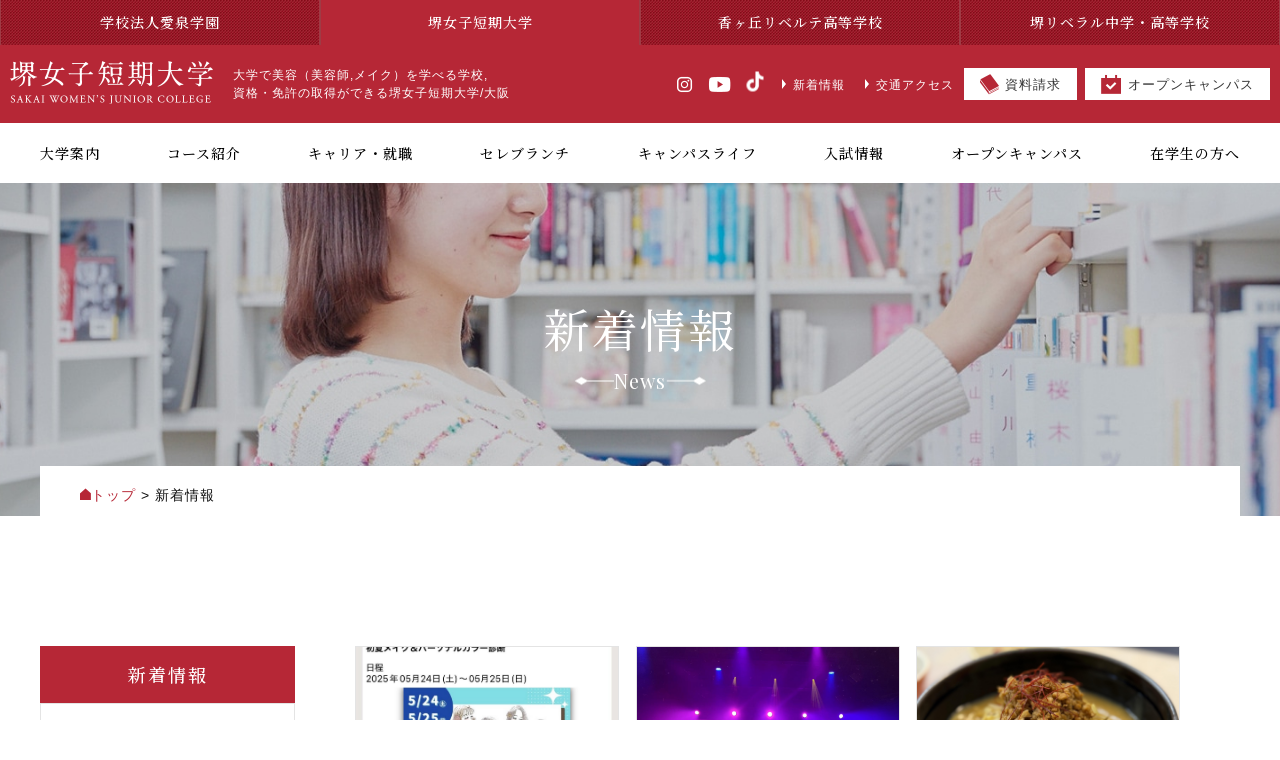

--- FILE ---
content_type: text/html; charset=UTF-8
request_url: https://sakai.ac.jp/news/?offset=72&
body_size: 6602
content:
<!DOCTYPE html>
<!--[if lt IE 7 ]> <html lang="ja" class="ie6 ielt8" prefix="og: http://ogp.me/ns#"><![endif]-->
<!--[if IE 7 ]>    <html lang="ja" class="ie7 ielt8" prefix="og: http://ogp.me/ns#"><![endif]-->
<!--[if IE 8 ]>    <html lang="ja" class="ie8" prefix="og: http://ogp.me/ns#"><![endif]-->
<!--[if (gte IE 9)|!(IE)]><!-->
<html lang="ja" prefix="og: http://ogp.me/ns#">
<!--<![endif]-->

<head>
  
<title>
    新着情報 | 美容師・メイクの資格取得でプロ就職をめざす【堺女子短期大学】大阪/関西</title>
<meta charset="UTF-8">
<meta http-equiv="X-UA-Compatible" content="IE=edge">
<meta name="viewport" content="width=device-width,initial-scale=1.0,minimum-scale=1.0,user-scalable=0">
<meta name="format-detection" content="telephone=no,email=no">
<meta name="description" content="美容師・メイクアップアーティストの美容を大学で学ぶ。堺女子短期大学なら資格取得でプロ・就職の道がひらけます。ネイリスト、ブライダル、ヘアメイク、保育士、幼稚園教諭など専門分野のプロになれる短期大学です。美容学校の最新鋭の設備で好きなことを学びながら、あなたの夢を叶える場所。">
<meta name="keywords" content="大阪,美容師,メイク,メイクアップアーティスト,ヘアメイク,短期大学,大学,資格">
<meta name="author" content="美容師・メイクの資格取得でプロ就職をめざす【堺女子短期大学】大阪/関西">
<!-- OGP -->
<meta property="og:locale" content="ja_JP">
<meta property="og:site_name" content="美容師・メイクの資格取得でプロ就職をめざす【堺女子短期大学】大阪/関西">
<meta property="og:title" content="新着情報 | 美容師・メイクの資格取得でプロ就職をめざす【堺女子短期大学】大阪/関西">
<meta property="og:description" content="美容師・メイクアップアーティストの美容を大学で学ぶ。堺女子短期大学なら資格取得でプロ・就職の道がひらけます。ネイリスト、ブライダル、ヘアメイク、保育士、幼稚園教諭など専門分野のプロになれる短期大学です。美容学校の最新鋭の設備で好きなことを学びながら、あなたの夢を叶える場所。">
<meta property="og:type" content="website">
<meta property="og:url" content="https://sakai.ac.jp/news/?offset=72&">
<meta property="og:image" content="https://sakai.ac.jp/assets/cmn_img/ogp.jpg">
<meta name="twitter:card" content="summary">
<meta name="twitter:description" content="美容師・メイクアップアーティストの美容を大学で学ぶ。堺女子短期大学なら資格取得でプロ・就職の道がひらけます。ネイリスト、ブライダル、ヘアメイク、保育士、幼稚園教諭など専門分野のプロになれる短期大学です。美容学校の最新鋭の設備で好きなことを学びながら、あなたの夢を叶える場所。">
<meta name="twitter:title" content="新着情報 | 美容師・メイクの資格取得でプロ就職をめざす【堺女子短期大学】大阪/関西">
<meta name="twitter:image" content="https://sakai.ac.jp/assets/cmn_img/ogp.jpg">
<link rel="canonical" href="https://sakai.ac.jp/news/?offset=72&">
<!-- Web Clip -->
<link rel="apple-touch-icon" href="https://sakai.ac.jp/assets/cmn_img/webclip.png">
<!-- favicon -->
<link rel="icon" type="image/png" href="https://sakai.ac.jp/assets/cmn_img/favicon.png">

<!-- Google Tag Manager -->
<script async src="https://www.googletagmanager.com/gtag/js?id=UA-64252759-1"></script>
<script>
    window.dataLayer = window.dataLayer || [];

    function gtag() {
        dataLayer.push(arguments);
    }
    gtag('js', new Date());

    gtag('config', 'UA-64252759-1');
</script>
<!-- End Google Tag Manager -->

<!--DEFAULT CSS-->
<link rel="stylesheet" href="/assets/cmn_css/main.css" media="all"></head>

<body id="pageTop" class="fadeOut">
<!--GTM SCRIPT-->
<header id="header">
    <ul class="header__link">
        <li>
            <a href="http://aisengakuen.jp/" target="_blank">学校法人愛泉学園</a>
        </li>
        <li>
            <p>堺女子短期大学</p>
        </li>
        <li>
            <a href="http://www.liberte.ed.jp/" target="_blank">香ヶ丘リベルテ高等学校</a>
        </li>
        <li>
            <a href="http://www.liberal.ed.jp/" target="_blank">堺リベラル中学・高等学校</a>
        </li>
    </ul>
    <div class="header__main">
        <div class="header__main-logo">
            <a href="/"><img src="/assets/cmn_img/logo01.png" alt="堺女子短期大学 SAKAI WOMEN’S JUNIOR COLLEGE" width="203" height="43"></a>
            <p class="header-logotext">大学で美容（美容師,メイク）を学べる学校,<br>資格・免許の取得ができる堺女子短期大学/大阪</p>
        </div>
        <div class="header__main-link">
            <ul class="header__main-link_sns">
                <li>
                    <a href="https://www.instagram.com/invites/contact/?i=es9kywzjkvg9&utm_content=3hia0k4" target="_blank">
                        <span>
                        </span>
                        <i class="icon-insta"></i>
                    </a>
                </li>
                <li>
                    <a href="https://www.youtube.com/channel/UCMTrESfQ4vSCYK2GpGwmpdA" target="_blank">
                        <span>
                        </span>
                        <i class="icon-youtube"></i>
                    </a>
                </li>
                <li>
                    <a href="https://www.tiktok.com/@sakai_wjc" target="_blank">
                        <span>
                        </span>
                        <i><img src="/assets/cmn_img/icon_tiktok.png" width="17" height="20" alt="Tiktok"></i>
                    </a>
                </li>
<!--
                <li>
                    <a href="https://twitter.com/sakai_woman_?s=06" target="_blank">
                        <span>
                        </span>
                        <i class="icon-twitter"></i>
                    </a>
                </li>

-->
                <!-- <li>
                    <a href="" target="_blank">
                        <span>
                        </span>
                        <i class="icon-facebook"></i>
                    </a>
                </li> -->
            </ul>
            <ul class="header__main-link_textlink">
                <li>
                    <a href="/news/">
                        <span></span>
                        新着情報
                    </a>
                </li>
                <li>
                    <a href="/school/access.php">
                        <span></span>
                        交通アクセス
                    </a>
                </li>
            </ul>
            <ul class="header__main-link_btnlink">
                <li><a href="/contact/"><i class="icon-book"></i>資料請求</a></li>
                <li><a href="/opencampus/"><i class="icon-oc"></i>オープンキャンパス</a></li>
            </ul>

        </div>

    </div>
    <nav id="gnav" class="header__nav">
        <ul class="header__nav-list">
            <li>

                <a href="/school/">
                    <p class="header__nav-list_text">大学案内</p>
                </a>
                <div class="header__nav-menu">
                    <ul class="header__nav-menu_list">
                        <li>
                            <a href="/school/about.php">
                                <img src="/assets/cmn_img/schoolnav_img01.jpg" alt="">
                                <p>大学紹介</p>
                                <i class="icon-angle-right"></i>
                            </a>
                        </li>
                        <li>
                            <a href="/school/wschool.php">
                                <img src="/assets/cmn_img/schoolnav_img02.jpg" alt="">
                                <p>Wスクール</p>
                                <i class="icon-angle-right"></i>
                            </a>
                        </li>
                        <li>
                            <a href="/school/facility.php">
                                <img src="/assets/cmn_img/schoolnav_img03.jpg" alt="">
                                <p>施設・設備のご紹介</p>
                                <i class="icon-angle-right"></i>
                            </a>
                        </li>
                        <li>
                            <a href="/school/support.php">
                                <img src="/assets/cmn_img/schoolnav_img04.jpg" alt="">
                                <p>学生サポート</p>
                                <i class="icon-angle-right"></i>
                            </a>
                        </li>
                        <li>
                            <a href="/school/student.php">
                                <img src="/assets/cmn_img/schoolnav_img05.jpg" alt="">
                                <p>日本全国から集まる学生たち</p>
                                <i class="icon-angle-right"></i>
                            </a>
                        </li>
                        <li>
                            <a href="/school/access.php">
                                <img src="/assets/cmn_img/schoolnav_img06.jpg" alt="">
                                <p>アクセス</p>
                                <i class="icon-angle-right"></i>
                            </a>
                        </li>
                    </ul>
                </div>
            </li>
            <li>
                <a href="/course/">
                    <p class="header__nav-list_text">コース紹介</p>
                </a>
                <div class="header__nav-menu">
                    <ul class="header__nav-menu_list">
                        <li>
                            <a href="/course/beauty.php">
                                <img src="/assets/cmn_img/coursenav_img01.jpg" alt="">
                                <p>美容文化コース</p>
                                <i class="icon-angle-right"></i>
                            </a>
                        </li>
                        <li>
                            <a href="/course/makenail.php">
                                <img src="/assets/cmn_img/coursenav_img02.jpg" alt="">
                                <p>ビューティーメイクコース</p>
                                <i class="icon-angle-right"></i>
                            </a>
                        </li>
                        <li>
                            <a href="/course/performing.php">
                                <img src="/assets/cmn_img/coursenav_img03.jpg" alt="">
                                <p>舞台芸術コース</p>
                                <i class="icon-angle-right"></i>
                            </a>
                        </li>
                        <li>
                            <a href="/course/nurse.php">
                                <img src="/assets/cmn_img/coursenav_img04.jpg" alt="">
                                <p>幼児教育コース</p>
                                <i class="icon-angle-right"></i>
                            </a>
                        </li>
                        <li>
                            <a href="/course/culture.php">
                                <img src="/assets/cmn_img/coursenav_img05.jpg" alt="">
                                <p>キャリア教養コース</p>
                                <i class="icon-angle-right"></i>
                            </a>
                        </li>
                        <li>
                            <a href="/course/common.php">
                                <img src="/assets/cmn_img/coursenav_img06.jpg" alt="">
                                <p>教養科目一覧</p>
                                <i class="icon-angle-right"></i>
                            </a>
                        </li>
                        <li>
                            <a href="/course/communication.php">
                                <img src="/assets/cmn_img/coursenav_img07.jpg" alt="">
                                <p>［別科］美容師養成課程（通信）</p>
                                <i class="icon-angle-right"></i>
                            </a>
                        </li>
                    </ul>
                </div>
            </li>
            <li>
                <a href="/career/">
                    <p class="header__nav-list_text">キャリア・就職</p>
                </a>
                <div class="header__nav-menu">
                    <ul class="header__nav-menu_list">
                        <li>
                            <a href="/career/support.php">
                                <img src="/assets/cmn_img/careernav_img01.jpg" alt="">
                                <p>就職サポート</p>
                                <i class="icon-angle-right"></i>
                            </a>
                        </li>
                        <li>
                            <a href="/career/senior.php">
                                <img src="/assets/cmn_img/careernav_img02.jpg" alt="">
                                <p>活躍する先輩</p>
                                <i class="icon-angle-right"></i>
                            </a>
                        </li>
                        <li>
                            <a href="/career/carryon.php">
                                <img src="/assets/cmn_img/careernav_img03.jpg" alt="">
                                <p>充実の学びのサポート</p>
                                <i class="icon-angle-right"></i>
                            </a>
                        </li>
                    </ul>
                </div>
            </li>
            <li>
                <a href="/lunch/">
                    <p class="header__nav-list_text">セレブランチ</p>
                </a>
            </li>
            <li>
                <a href="/campuslife/">
                    <p class="header__nav-list_text">キャンパスライフ</p>
                </a>
                <div class="header__nav-menu">
                    <ul class="header__nav-menu_list">
                        <li>
                            <a href="/campuslife/schedule.php">
                                <img src="/assets/cmn_img/campuslifenav_img01.jpg" alt="">
                                <p>年間スケジュール</p>
                                <i class="icon-angle-right"></i>
                            </a>
                        </li>
                        <li>
                            <a href="/campuslife/kaori.php">
                                <img src="/assets/cmn_img/campuslifenav_img02.jpg" alt="">
                                <p>かおり祭</p>
                                <i class="icon-angle-right"></i>
                            </a>
                        </li>
                        <li>
                            <a href="/campuslife/training.php">
                                <img src="/assets/cmn_img/campuslifenav_img03.jpg" alt="">
                                <p>海外研修</p>
                                <i class="icon-angle-right"></i>
                            </a>
                        </li>
                    </ul>
                </div>
            </li>
            <li>
                <a href="/admissions/">
                    <p class="header__nav-list_text">入試情報</p>
                </a>
                <div class="header__nav-menu">
                    <ul class="header__nav-menu_list">
                        <li>
                            <a href="/admissions/examination.php">
                                <img src="/assets/cmn_img/admissionsnav_img01.jpg" alt="">
                                <p>入試日程</p>
                                <i class="icon-angle-right"></i>
                            </a>
                        </li>
                        <li>
                            <a href="/admissions/ao.php">
                                <img src="/assets/cmn_img/admissionsnav_img02.jpg" alt="">
                                <p>総合型選抜（旧：AO）</p>
                                <i class="icon-angle-right"></i>
                            </a>
                        </li>
                        <li>
                            <a href="/admissions/scholarship.php">
                                <img src="/assets/cmn_img/admissionsnav_img03.jpg" alt="">
                                <p>奨学金</p>
                                <i class="icon-angle-right"></i>
                            </a>
                        </li>
                    </ul>
                </div>
            </li>
            <li>
                <a href="/opencampus/">
                    <p class="header__nav-list_text">オープンキャンパス</p>
                </a>
            </li>
            <li>
                <a href="/zaikouzei/">
                    <p class="header__nav-list_text">在学生の方へ</p>
                </a>
            </li>
        </ul>
    </nav>
</header>




<!--▲▲ /#HEADER ▲▲-->
<section id="spheader">
    <p class="spheader-logo">
        <a href="/">
            <img src="/assets/cmn_img/logo01.png" alt="堺女子短期大学 SAKAI WOMEN’S JUNIOR COLLEGE" width="180" height="38">
        </a>
    </p>

    <p class="spheader-menu"><span></span><span></span><span></span></p>
    <div id="spnav" class="spheader__nav">
        <nav>
            <ul class="spheader__nav-cv">
                <li><a href="/contact/">
                        <i class="icon-book"></i>
                        <p>資料請求</p>
                    </a>
                </li>
                <li>
                    <a href="/opencampus/">
                        <i class="icon-oc"></i>
                        <p>オープンキャンパス</p>
                    </a>
                </li>
            </ul>
            <div class="spheader__nav-telbox">
                <a href="tel:072-227-8814">
                    <span class="spheader__nav-telbox_text">お気軽にお問い合わせ下さい</span>
                    <p><i class="icon-tel"></i><span>072-227-8814</span></p>
                </a>
            </div>
            <ul class="spheader__nav-list">
                <li class="spheader__nav-sub"><span>大学案内</span>
                    <ul class="spheader__nav-sublist">
                        <li>
                            <a href="/school/">
                                <p>大学案内 一覧</p>
                                <i class="icon-angle-right"></i>
                            </a>
                        </li>
                        <li>
                            <a href="/school/about.php">

                                <p>大学紹介</p>
                                <i class="icon-angle-right"></i>
                            </a>
                        </li>
                        <li>
                            <a href="/school/wschool.php">
                                <p>Wスクール</p>
                                <i class="icon-angle-right"></i>
                            </a>
                        </li>
                        <li>
                            <a href="/school/facility.php">
                                <p>施設・設備のご紹介</p>
                                <i class="icon-angle-right"></i>
                            </a>
                        </li>
                        <li>
                            <a href="/school/support.php">
                                <p>学生サポート</p>
                                <i class="icon-angle-right"></i>
                            </a>
                        </li>
                        <li>
                            <a href="/school/student.php">
                                <p>日本全国から集まる学生たち</p>
                                <i class="icon-angle-right"></i>
                            </a>
                        </li>
                        <li>
                            <a href="/school/access.php">
                                <p>アクセス</p>
                                <i class="icon-angle-right"></i>
                            </a>
                        </li>
                    </ul>
                </li>
                <li class="spheader__nav-sub"><span>コース紹介</span>
                    <ul class="spheader__nav-sublist">
                        <li>
                            <a href="/course/">
                                <p>コース紹介 一覧</p>
                                <i class="icon-angle-right"></i>
                            </a>
                        </li>
                        <li>
                            <a href="/course/beauty.php">
                                <p>美容文化コース</p>
                                <i class="icon-angle-right"></i>
                            </a>
                        </li>
                        <li>
                            <a href="/course/makenail.php">
                                <p>ビューティーメイクコース</p>
                                <i class="icon-angle-right"></i>
                            </a>
                        </li>
                        <li>
                            <a href="/course/performing.php">
                                <p>舞台芸術コース</p>
                                <i class="icon-angle-right"></i>
                            </a>
                        </li>
                        <li>
                            <a href="/course/nurse.php">
                                <p>幼児教育コース</p>
                                <i class="icon-angle-right"></i>
                            </a>
                        </li>
                        <li>
                            <a href="/course/culture.php">
                                <p>キャリア教養コース</p>
                                <i class="icon-angle-right"></i>
                            </a>
                        </li>
                        <li>
                            <a href="/course/common.php">
                                <p>教養科目一覧</p>
                                <i class="icon-angle-right"></i>
                            </a>
                        </li>
                        <li>
                            <a href="/course/communication.php">
                                <p>［別科］美容師養成課程（通信）</p>
                                <i class="icon-angle-right"></i>
                            </a>
                        </li>
                    </ul>
                </li>
                <li class="spheader__nav-sub"><span>キャリア・就職</span>
                    <ul class="spheader__nav-sublist">
                        <li>
                            <a href="/career/">
                                <p>キャリア・就職 一覧</p>
                                <i class="icon-angle-right"></i>
                            </a>
                        </li>
                        <li>
                            <a href="/career/support.php">
                                <p>就職サポート</p>
                                <i class="icon-angle-right"></i>
                            </a>
                        </li>
                        <li>
                            <a href="/career/senior.php">
                                <p>活躍する先輩</p>
                                <i class="icon-angle-right"></i>
                            </a>
                        </li>
                        <li>
                            <a href="/career/carryon.php">
                                <p>充実の学びのサポート</p>
                                <i class="icon-angle-right"></i>
                            </a>
                        </li>
                    </ul>
                </li>
                <li>
                    <a href="/lunch/">
                        <p>セレブランチ</p>
                        <i class="icon-angle-right"></i>
                    </a>
                </li>
                <li class="spheader__nav-sub"><span>キャンパスライフ</span>
                    <ul class="spheader__nav-sublist">
                        <li>
                            <a href="/zaikouzei/">
                                <p>キャンパスライフ 一覧</p>
                                <i class="icon-angle-right"></i>
                            </a>
                        </li>
                        <li>
                            <a href="/campuslife/schedule.php">
                                <p>年間スケジュール</p>
                                <i class="icon-angle-right"></i>
                            </a>
                        </li>
                        <li>
                            <a href="/campuslife/kaori.php">
                                <p>かおり祭</p>
                                <i class="icon-angle-right"></i>
                            </a>
                        </li>
                        <li>
                            <a href="/campuslife/training.php">
                                <p>海外研修</p>
                                <i class="icon-angle-right"></i>
                            </a>
                        </li>
                    </ul>
                </li>
                <li class="spheader__nav-sub"><span>入試情報</span>
                    <ul class="spheader__nav-sublist">
                        <li>
                            <a href="/admissions/">
                                <p>入試情報 一覧</p>
                                <i class="icon-angle-right"></i>
                            </a>
                        </li>
                        <li>
                            <a href="/admissions/examination.php">
                                <img src="/assets/cmn_img/admissionsnav_img01.jpg" alt="">
                                <p>入試日程</p>
                                <i class="icon-angle-right"></i>
                            </a>
                        </li>
                        <li>
                            <a href="/admissions/ao.php">
                                <img src="/assets/cmn_img/admissionsnav_img02.jpg" alt="">
                                <p>総合型選抜（旧：AO）</p>
                                <i class="icon-angle-right"></i>
                            </a>
                        </li>
                        <li>
                            <a href="/admissions/scholarship.php">
                                <img src="/assets/cmn_img/admissionsnav_img03.jpg" alt="">
                                <p>奨学金</p>
                                <i class="icon-angle-right"></i>
                            </a>
                        </li>
                    </ul>
                </li>
                <li>
                    <a href="/opencampus/">
                        <p>オープンキャンパス</p>
                        <i class="icon-angle-right"></i>
                    </a>
                </li>
                <li>
                    <a href="/zaikouzei/">
                        <p>在学生の方へ</p>
                        <i class="icon-angle-right"></i>
                    </a>
                </li>
                <li>
                    <a href="/news/">
                        <p>新着情報</p>
                        <i class="icon-angle-right"></i>
                    </a>
                </li>
                <li>
                    <a href="/school/access.php">
                        <p>交通アクセス</p>
                        <i class="icon-angle-right"></i>
                    </a>
                </li>
            </ul>
			<p style="padding: 20px;"><a href="https://www.sakai.ac.jp/lp-juken/" target="_blank"><img src="/assets/cmn_img/hd_lp-juken.jpg" alt="" width="100%"></a></p>
            <ul class="spheader__nav-sns">
                <li>
                    <a href="https://www.instagram.com/invites/contact/?i=es9kywzjkvg9&utm_content=3hia0k4" target="_blank">
                        <i class="icon-insta"></i>
                        <p>Instagram</p>
                    </a>
                </li>
                <li>
                    <a href="https://www.youtube.com/channel/UCMTrESfQ4vSCYK2GpGwmpdA" target="_blank">
                        <i class="icon-youtube"></i>
                        <p>Youtube</p>
                    </a>
                </li>
                <li>
                    <a href="https://www.tiktok.com/@sakai_wjc" target="_blank">
                        <img src="/assets/cmn_img/icon_tiktok_red.png" width="17" height="20" alt="Tiktok">
                        <p>Tiktok</p>
                    </a>
                </li>
                <!-- <li>
                    <a href="" target="_blank">
                        <i class="icon-facebook"></i>
                        <p>Facebook</p>
                    </a>
                </li> -->
            </ul>
            <ul class="spheader__nav-externalLink">
                <li>
                    <a href="http://aisengakuen.jp/" target="_blank">学校法人愛泉学園</a>
                </li>
                <li>
                    <p>堺女子短期大学</p>
                </li>
                <li>
                    <a href="http://www.liberte.ed.jp/" target="_blank">香ヶ丘リベルテ高等学校</a>
                </li>
                <li>
                    <a href="http://www.liberal.ed.jp/" target="_blank">堺リベラル中学・高等学校</a>
                </li>
            </ul>
        </nav>
        <div id="spbg" class="spheader-bg"></div>
    </div>
</section>
<!--▲▲ /#SPHEADER ▲▲--><div id="cvbox">
    <ul>
        <li><a href="/contact/"><i class="icon-book"></i>資料請求</a></li>
        <li><a href="/opencampus/"><i class="icon-oc"></i>オープン<br>キャンパス</a></li>
        <li><a href="https://www.instagram.com/invites/contact/?i=es9kywzjkvg9&utm_content=3hia0k4" target="_blank"><i class="icon-insta"></i>Instagram</a></li>
    </ul>
</div><!--▲▲ /#HEADER ▲▲-->
<div id="luxy">
  <div id="news">
    <div id="submv01">
    <div class="submv-inr" style="background-image: url(../assets/cmn_img/news/mv.jpg);">
        <img src="/assets/cmn_img/mv_cover01.png" alt="">
        <div class="submv__titlebox">
            <div class="submv__titlebox_title">
                <h1 class="submv__titlebox_title-ja">
                    新着情報                </h1>
                <h2 class="submv__titlebox_title-en">
                    News                </h2>
            </div>
        </div>
    </div>
</div>    <!--▲▲ /#MV ▲▲-->
    <ul id="breadcrumbs" itemscope="" itemtype="http://schema.org/BreadcrumbList">
      <li itemprop="itemListElement" itemscope="" itemtype="http://schema.org/ListItem">
        <a itemprop="item" href="/">
          <span itemprop="name"><img src="/assets/cmn_img/breadcrumbs_icon.png" alt="">トップ</span>
        </a>
        <meta itemprop="position" content="1">
      </li>
      <li>
        &nbsp;&gt;&nbsp;
      </li>
      <li itemprop="itemListElement" itemscope="" itemtype="http://schema.org/ListItem">
                    <span itemprop="name">
                        新着情報</span>
        <meta property="position" content="2">
      </li>
    </ul>
    <!--▲▲ /#breadcrumbs ▲▲-->

    <div class="scInr">
      <div id="wrap" class="cf">
        <div class="main">
          <div id="newslist">
            <ul class="newslist">
                                          <li>
                <a href="detail.php?seq=316">
                  <div class="newslist__img" style="background-image: url(../assets/news/image00000316.jpg)">
                    <img src="../assets/cmn_img/coverimage.png" alt="">
                  </div>
                  <div class="newslist__flex">
                    <span class="newslist__num">2025.05.20</span>
                    <span class="coursecat coursecat03">ビューティーメイクコース</span>
                  </div>

                  <p class="newslist__text">【イベント参加情報】イオンモール堺北花田</p>
                </a>
              </li>
                                          <li>
                <a href="detail.php?seq=315">
                  <div class="newslist__img" style="background-image: url(../assets/news/image00000315.jpg)">
                    <img src="../assets/cmn_img/coverimage.png" alt="">
                  </div>
                  <div class="newslist__flex">
                    <span class="newslist__num">2025.05.17</span>
                    <span class="coursecat coursecat02">美容文化コース</span>
                  </div>

                  <p class="newslist__text">美フェス2025に参加してきました！</p>
                </a>
              </li>
                                          <li>
                <a href="detail.php?seq=312">
                  <div class="newslist__img" style="background-image: url(../assets/news/image00000312.jpg)">
                    <img src="../assets/cmn_img/coverimage.png" alt="">
                  </div>
                  <div class="newslist__flex">
                    <span class="newslist__num">2025.05.01</span>
                    <span class="coursecat coursecat07">セレブランチ</span>
                  </div>

                  <p class="newslist__text">５月のセレブランチメニュー</p>
                </a>
              </li>
                                          <li>
                <a href="detail.php?seq=314">
                  <div class="newslist__img" style="background-image: url(/assets/cmn_img/noimage.jpg)">
                    <img src="../assets/cmn_img/coverimage.png" alt="">
                  </div>
                  <div class="newslist__flex">
                    <span class="newslist__num">2025.04.25</span>
                    <span class="coursecat coursecat01">Information</span>
                  </div>

                  <p class="newslist__text">本学は高等教育の修学支援新制度の対象校です</p>
                </a>
              </li>
                                          <li>
                <a href="detail.php?seq=311">
                  <div class="newslist__img" style="background-image: url(../assets/news/image00000311.jpg)">
                    <img src="../assets/cmn_img/coverimage.png" alt="">
                  </div>
                  <div class="newslist__flex">
                    <span class="newslist__num">2025.04.09</span>
                    <span class="coursecat coursecat02">美容文化コース</span>
                  </div>

                  <p class="newslist__text">卒業生が来てくれました！</p>
                </a>
              </li>
                                          <li>
                <a href="detail.php?seq=313">
                  <div class="newslist__img" style="background-image: url(/assets/cmn_img/noimage.jpg)">
                    <img src="../assets/cmn_img/coverimage.png" alt="">
                  </div>
                  <div class="newslist__flex">
                    <span class="newslist__num">2025.04.01</span>
                    <span class="coursecat coursecat08">大切なお知らせ</span>
                  </div>

                  <p class="newslist__text">今年度のOPEN CAMPUS日程が決まりました！</p>
                </a>
              </li>
                                          <li>
                <a href="detail.php?seq=310">
                  <div class="newslist__img" style="background-image: url(../assets/news/image00000310.jpg)">
                    <img src="../assets/cmn_img/coverimage.png" alt="">
                  </div>
                  <div class="newslist__flex">
                    <span class="newslist__num">2025.04.01</span>
                    <span class="coursecat coursecat07">セレブランチ</span>
                  </div>

                  <p class="newslist__text">４月セレブランチメニュー</p>
                </a>
              </li>
                                          <li>
                <a href="detail.php?seq=309">
                  <div class="newslist__img" style="background-image: url(../assets/news/image00000309.jpg)">
                    <img src="../assets/cmn_img/coverimage.png" alt="">
                  </div>
                  <div class="newslist__flex">
                    <span class="newslist__num">2025.02.01</span>
                    <span class="coursecat coursecat07">セレブランチ</span>
                  </div>

                  <p class="newslist__text">２月セレブランチメニュー</p>
                </a>
              </li>
                                          <li>
                <a href="detail.php?seq=308">
                  <div class="newslist__img" style="background-image: url(../assets/news/image00000308.jpg)">
                    <img src="../assets/cmn_img/coverimage.png" alt="">
                  </div>
                  <div class="newslist__flex">
                    <span class="newslist__num">2025.01.14</span>
                    <span class="coursecat coursecat02">美容文化コース</span>
                  </div>

                  <p class="newslist__text">Egg photo coaching seminar</p>
                </a>
              </li>
                                          <li>
                <a href="detail.php?seq=306">
                  <div class="newslist__img" style="background-image: url(../assets/news/image00000306.jpg)">
                    <img src="../assets/cmn_img/coverimage.png" alt="">
                  </div>
                  <div class="newslist__flex">
                    <span class="newslist__num">2025.01.01</span>
                    <span class="coursecat coursecat07">セレブランチ</span>
                  </div>

                  <p class="newslist__text">１月セレブランチメニュー</p>
                </a>
              </li>
                                          <li>
                <a href="detail.php?seq=305">
                  <div class="newslist__img" style="background-image: url(/assets/cmn_img/noimage.jpg)">
                    <img src="../assets/cmn_img/coverimage.png" alt="">
                  </div>
                  <div class="newslist__flex">
                    <span class="newslist__num">2024.12.25</span>
                    <span class="coursecat coursecat01">Information</span>
                  </div>

                  <p class="newslist__text">冬期休業日のお知らせ</p>
                </a>
              </li>
                                          <li>
                <a href="detail.php?seq=304">
                  <div class="newslist__img" style="background-image: url(../assets/news/image00000304.jpg)">
                    <img src="../assets/cmn_img/coverimage.png" alt="">
                  </div>
                  <div class="newslist__flex">
                    <span class="newslist__num">2024.12.12</span>
                    <span class="coursecat coursecat03">ビューティーメイクコース</span>
                  </div>

                  <p class="newslist__text">フォトコンテスト準グランプリ獲得!!</p>
                </a>
              </li>
                          </ul>
          </div>
            <p class="pager">
      <a class="prev" href="/news/?offset=60&amp;"><i class="icon-chevron-left"></i>前へ</a><a href="/news/?offset=24&amp;">3</a><a href="/news/?offset=36&amp;">4</a><a href="/news/?offset=48&amp;">5</a><a href="/news/?offset=60&amp;">6</a><a class="current">7</a><a href="/news/?offset=84&amp;">8</a><a href="/news/?offset=96&amp;">9</a><a href="/news/?offset=108&amp;">10</a><a href="/news/?offset=120&amp;">11</a><a href="/news/?offset=132&amp;">12</a><a class="next" href="/news/?offset=84&amp;">次へ<i class="icon-chevron-right"></i></a>    </ul>
  </p>
        </div>
        <aside class="side">
          <div class="side__tab">
  <p class="side__tab-title">新着情報</p>
  <ul class="side__tab-textlist">
    <li class="current">
      <a href="/news/">
        <p>全て</p>
        <i class="icon-angle-right"></i>
      </a>
    </li>
          <li >
        <a href="/news/?cat=1">
          <p>大切なお知らせ</p>
          <i class="icon-angle-right"></i>
        </a>
      </li>
          <li >
        <a href="/news/?cat=2">
          <p>Information</p>
          <i class="icon-angle-right"></i>
        </a>
      </li>
          <li >
        <a href="/news/?cat=3">
          <p>美容文化コース</p>
          <i class="icon-angle-right"></i>
        </a>
      </li>
          <li >
        <a href="/news/?cat=4">
          <p>ビューティーメイクコース</p>
          <i class="icon-angle-right"></i>
        </a>
      </li>
          <li >
        <a href="/news/?cat=5">
          <p>舞台芸術コース</p>
          <i class="icon-angle-right"></i>
        </a>
      </li>
          <li >
        <a href="/news/?cat=6">
          <p>幼児教育コース</p>
          <i class="icon-angle-right"></i>
        </a>
      </li>
          <li >
        <a href="/news/?cat=7">
          <p>キャリア教養コース</p>
          <i class="icon-angle-right"></i>
        </a>
      </li>
          <li >
        <a href="/news/?cat=8">
          <p>セレブランチ</p>
          <i class="icon-angle-right"></i>
        </a>
      </li>
      </ul>
</div>          <ul class="side__barbox">
    <li>
        <a href="/school/wschool.php">
            <img src="/assets/cmn_img/side_img01.jpg" alt="W School Wスクール 授業料免除制度あり！ 詳しくはこちら">
        </a>
    </li>
    <li>
        <a href="/opencampus/">
            <img src="/assets/cmn_img/side_img02.jpg" alt="OPEN CAMPUS 堺女子のオープンキャンパス MORE">
        </a>
    </li>
    <li>
        <a href="/lunch/">
            <img src="/assets/cmn_img/side_img03.jpg" alt="Celebrity Lunch セレブランチ 在学中無料">
        </a>
    </li>
</ul>        </aside>
      </div>
    </div>
    <!--▲▲ /#CONTENTS ▲▲-->
  </div>
  <!--▲▲ /#lowerPage ▲▲-->
  <footer id="footer">
    <div id="topcontrol"><a href="#pageTop"></a></div>
    <div class="footer__main">
        <div class="scInrS">
            <div class="footer__main-titlebox">
                <div class="footer__main-logo">
                    <a href="/">
                        <img src="/assets/cmn_img/logo02.png" alt="堺女子短期大学 SAKAI WOMEN’S JUNIOR COLLEGE" width="260" height="60">
                    </a>
                </div>
                <ul class="footer__main-sns">
                    <li>
                        <a href="https://www.instagram.com/invites/contact/?i=es9kywzjkvg9&utm_content=3hia0k4" target="_blank">
                            <i class="icon-insta"></i>
                        </a>
                    </li>
                    <li>
                        <a href="https://www.youtube.com/channel/UCMTrESfQ4vSCYK2GpGwmpdA" target="_blank">
                            <i class="icon-youtube"></i>
                        </a>
                    </li>
                    <li>
                        <a href="https://www.tiktok.com/@sakai_wjc" target="_blank">
                            <i><img src="/assets/cmn_img/icon_tiktok_red.png" width="17" height="20" alt="Tiktok"></i>
                        </a>
                    </li>
                    <!-- <li>
                        <a href="" target="_blank">
                            <i class="icon-facebook"></i>
                        </a>
                    </li> -->
                </ul>
            </div>

            <ul class="footer__main-linklist">
                <li>
                    <ul class="footer__main-link">
                        <li><a href="/"><span></span>トップ</a></li>
                        <li><a href="/news/"><span></span>新着情報</a></li>
                        <li><a href="/school/"><span></span>大学案内</a></li>
                        <li><a href="/school/about.php">大学紹介</a></li>
                        <li><a href="/school/wschool.php">Wスクール</a></li>
                        <li><a href="/school/facility.php">施設・設備のご紹介</a></li>
                        <li><a href="/school/support.php">学生サポート</a></li>
                        <li><a href="/school/student.php">日本全国から集まる<br class="is-sp">学生たち</a></li>
                        <li><a href="/school/access.php">アクセス</a></li>
                    </ul>
                </li>
                <li>
                    <ul class="footer__main-link">
                        <li><a href="/course/"><span></span>コース紹介</a></li>
                        <li><a href="/course/beauty.php">美容文化コース</a></li>
                        <li><a href="/course/makenail.php">ビューティーメイクコース</a></li>
                        <li><a href="/course/performing.php">舞台芸術コース</a></li>
                        <li><a href="/course/nurse.php">幼児教育コース</a></li>
                        <li><a href="/course/culture.php">キャリア教養コース</a></li>
                        <li><a href="/course/common.php">教養科目一覧</a></li>
                        <li><a href="/course/communication.php">［別科］美容師養成課程(通信)</a></li>
                    </ul>
                </li>
                <li>
                    <ul class="footer__main-link">
                        <li><a href="/career/"><span></span>キャリア・就職</a></li>
                        <li><a href="/career/support.php">就職サポート</a></li>
                        <li><a href="/career/senior.php">活躍する先輩たち</a></li>
                        <li><a href="/career/carryon.php" class="mb10">充実の学びの制度</a></li>
                        <li><a href="/lunch/"><span></span>セレブランチ</a></li>
                        <li><a href="/zaikouzei/"><span></span>キャンパスライフ</a></li>
                        <li><a href="/campuslife/schedule.php">年間スケジュール</a></li>
                        <li><a href="/campuslife/kaori.php">かおり祭</a></li>
                        <li><a href="/campuslife/training.php">海外卒業研修</a></li>
                    </ul>
                </li>
                <li>
                    <ul class=" footer__main-link">
                        <li><a href="/admissions/"><span></span>入試情報</a></li>
                        <li><a href="/admissions/examination.php">入試概要・入試日程</a></li>
                        <li><a href="/admissions/ao.php">総合型選抜<br class="is-sp">(旧AO)について</a></li>
                        <li><a href="/admissions/scholarship.php" class="mb10">奨学金について</a></li>
                        <li><a href="/zaikouzei/"><span></span>在学生の方へ</a></li>
                        <li><a href="/privacy/"><span></span>プライバシーポリシー</a></li>
                        <li><a href="/sitemap/"><span></span>サイトマップ</a></li>
                        <li><a href="http://aisengakuen.jp/jyouhoukoukai/jyouhoukoukaisakaijyoshi/" target="_blank"><span></span>情報公開</a></li>
<!--                        <li><a href="/assets/cmn_pdf/kikanyouken.pdf" target="_blank"><span></span>機関要件についての確認申込書</a></li>-->
                    </ul>
                </li>
            </ul>

            <ul class="footer__main-btn">
                <li><a href="/contact/"><i class="icon-book"></i>資料請求</a></li>
                <li><a href="/opencampus/"><i class="icon-oc"></i>オープンキャンパス</a></li>
            </ul>


        </div>
    </div>
    <div id="copyright">
        <small>Copyright © Sakai Women's Junior College. All Rights Reserved.</small>
    </div>
</footer>
<!--▲▲ /#FOOTER ▲▲--></div>
<!-- JS SCRIPT -->
<!--[if lt IE 9]><script src="/assets/cmn_js/html5shiv.js"></script><![endif]-->
<!--[if lt IE 8]><script src="/assets/cmn_js/selectivizr.js"></script><![endif]-->
<script src="/assets/cmn_js/jquery.js"></script>
<script src="/assets/cmn_js/default.js" async></script>
<script src="/assets/cmn_js/jquery.tile.min.js" async></script>
<script src="/assets/cmn_js/luxy/luxy.min.js" charset="utf-8"></script>
<script src="/assets/cmn_js/jquery.parts.js" async></script></body>

</html>

--- FILE ---
content_type: text/css
request_url: https://sakai.ac.jp/assets/cmn_css/main.css
body_size: 44360
content:
@charset "UTF-8";
@import url("https://fonts.googleapis.com/css?family=Noto+Sans+JP:300,400,500,700,900&display=swap");
@import url("https://fonts.googleapis.com/css?family=Noto+Serif+JP:300,400,500,600,700,900&display=swap");
@import url("https://fonts.googleapis.com/css?family=Playfair+Display:400,500,600,700&display=swap");
@import url("https://fonts.googleapis.com/css?family=Roboto:300,300i,400,400i,500,500i,700,700i,900,900i&display=swap&subset=cyrillic,cyrillic-ext,greek,greek-ext,latin-ext,vietnamese");
/* normalize
-------------------*/
/*! normalize.css v2.0.1 | MIT License | git.io/normalize */
article,
aside,
details,
figcaption,
figure,
footer,
header,
hgroup,
nav,
section,
summary {
  display: block; }

audio,
canvas,
video {
  display: inline-block; }

audio:not([controls]) {
  display: none;
  height: 0; }

[hidden] {
  display: none; }

html {
  font-family: sans-serif;
  -webkit-text-size-adjust: 100%;
  -ms-text-size-adjust: 100%; }

body {
  margin: 0; }

h1 {
  font-size: 2em; }

abbr[title] {
  border-bottom: 1px dotted; }

b,
strong {
  font-weight: 700; }

dfn {
  font-style: italic; }

mark {
  background: #ff0;
  color: #000; }

code,
kbd,
pre,
samp {
  font-family: monospace, serif;
  font-size: 1em; }

pre {
  white-space: pre;
  white-space: pre-wrap;
  word-wrap: break-word; }

q {
  quotes: "“" "”" "‘" "’"; }

small {
  font-size: 80%; }

sub {
  font-size: 75%;
  line-height: 0;
  position: relative;
  vertical-align: baseline; }

sup {
  font-size: 75%;
  line-height: 0;
  position: relative;
  vertical-align: baseline;
  top: -.5em; }

sub {
  bottom: -.25em; }

img {
  border: 0; }

svg:not(:root) {
  overflow: hidden; }

figure {
  margin: 0; }

fieldset {
  border: 1px solid silver;
  margin: 0 2px;
  padding: .35em .625em .75em; }

legend {
  border: 0;
  padding: 0; }

button,
input,
select,
textarea {
  font-family: inherit;
  font-size: 100%;
  margin: 0; }

button,
input {
  line-height: normal; }

button,
html input[type="button"] {
  -webkit-appearance: button;
  cursor: pointer; }

input[type=reset], input[type=submit] {
  -webkit-appearance: button;
  cursor: pointer; }

button[disabled] {
  cursor: default; }

input[disabled] {
  cursor: default; }
input[type=checkbox], input[type=radio] {
  box-sizing: border-box;
  padding: 0; }
input[type=search] {
  -webkit-appearance: textfield;
  -moz-box-sizing: content-box;
  -webkit-box-sizing: content-box;
  box-sizing: content-box; }
input[type="search"]::-webkit-search-cancel-button, input[type="search"]::-webkit-search-decoration {
  -webkit-appearance: none; }

input:-webkit-autofill {
  -webkit-box-shadow: 0 0 0px 1000px #fff inset; }

button::-moz-focus-inner,
input::-moz-focus-inner {
  border: 0;
  padding: 0; }

textarea {
  overflow: auto;
  vertical-align: top; }

table {
  border-collapse: collapse;
  border-spacing: 0; }

#thanks section {
  padding: 20px 0 60px; }
  @media (max-width: 768px) {
    #thanks section {
      padding: 40px 0; } }

#topcontrol {
  display: none;
  z-index: 900;
  position: fixed;
  right: 20px;
  bottom: 20px;
  transform: translateZ(0); }
  #topcontrol a {
    background-color: #b62736;
    display: block;
    height: 60px;
    width: 60px;
    filter: alpha(opacity=70) !important;
    opacity: 0.7 !important;
    -webkit-transition: all 0.3s ease-in-out;
    transition: all 0.3s ease-in-out; }
    #topcontrol a:hover {
      filter: alpha(opacity=10) !important;
      opacity: 1 !important;
      -webkit-transform: scale(1.2);
      -moz-transform: scale(1.2);
      -ms-transform: scale(1.2);
      -o-transform: scale(1.2);
      transform: scale(1.2); }
    #topcontrol a::after {
      content: "";
      display: block;
      transform: rotate(-45deg);
      color: #fff;
      width: 12px;
      height: 12px;
      border-top: 4px solid #fff;
      border-right: 4px solid #fff;
      width: 10px;
      height: 10px;
      position: absolute;
      top: 26px;
      left: 22px;
      border-radius: 2px; }
  @media (max-width: 1024px) {
    #topcontrol {
      bottom: 10px !important;
      right: 10px !important;
      height: 40px;
      width: 40px; }
      #topcontrol a {
        width: 40px;
        height: 40px; }
        #topcontrol a::after {
          top: 18px;
          left: 14px;
          border-width: 2px; } }

/* reset
-------------------*/
html {
  background-color: #fff;
  font-size: 62.5%;
  /* sets the base font to 10px for easier math */ }

body,
h1,
h2,
h3,
h4,
h5,
h6,
pre,
ul,
ol,
li,
dl,
dt,
dd,
p,
img {
  margin: 0;
  padding: 0; }

body {
  font-family: "Noto Serif JP", serif;
  font-size: 1.3em;
  font-size: 13px;
  color: #111111;
  font-weight: 500;
  -webkit-font-smoothing: antialiased;
  -moz-osx-font-smoothing: grayscale;
  line-height: 1.5;
  letter-spacing: 1px;
  padding-top: 0px;
  background-repeat: repeat; }
  body * {
    -webkit-box-sizing: border-box;
    -moz-box-sizing: border-box;
    -o-box-sizing: border-box;
    -ms-box-sizing: border-box;
    box-sizing: border-box; }
  @media (max-width: 1024px) {
    body {
      padding-top: 0; } }
  body h1,
  body h2,
  body h3,
  body h4,
  body h5,
  body h6 {
    font-family: "Noto Serif JP", serif;
    font-weight: 600; }

a {
  color: #333;
  text-decoration: none;
  cursor: pointer;
  outline: none;
  transition: all 0.3s cubic-bezier(0.455, 0.03, 0.515, 0.955);
  -webkit-backface-visibility: hidden;
  /* 追加 */
  backface-visibility: hidden;
  /* 追加 */ }
  a:link, a:hover, a:focus {
    color: #333;
    text-decoration: none;
    cursor: pointer;
    outline: none;
    transition: all 0.3s cubic-bezier(0.455, 0.03, 0.515, 0.955); }
  a:hover {
    text-decoration: none; }

ul,
ol {
  list-style-type: none; }

::selection {
  background-color: rgba(182, 39, 54, 0.7);
  color: #fff;
  /* Safari */ }

::-moz-selection {
  background-color: rgba(182, 39, 54, 0.7);
  color: #fff;
  /* Firefox */ }

body::after {
  content: "";
  position: fixed;
  top: 0;
  left: 0;
  width: 100%;
  height: 100%;
  background-color: #fff;
  /* 背景カラー */
  z-index: 9999;
  /* 一番手前に */
  pointer-events: none;
  /* 他の要素にアクセス可能にするためにポインターイベントは無効に */
  opacity: 0;
  /* 初期値 : 透過状態 */
  -webkit-transition: opacity 0.8s ease;
  /* アニメーション時間は 0.8秒 */
  transition: opacity 0.8s ease; }
body.fadeOut::after {
  opacity: 1;
  visibility: visible; }

.moveBox .inr {
  display: block;
  position: relative;
  overflow: hidden;
  width: auto;
  font-style: normal; }
  .moveBox .inr:before {
    background-color: #f89135;
    width: 100%;
    height: 100%;
    content: "";
    position: absolute;
    top: 0;
    left: 0;
    z-index: 2;
    transition: all 800ms cubic-bezier(0.77, 0, 0.175, 1); }
  .moveBox .inr:after {
    background-color: #b62736;
    width: 100%;
    height: 100%;
    content: "";
    position: absolute;
    top: 0;
    left: 0;
    z-index: 1;
    transition: all 800ms cubic-bezier(0.77, 0, 0.175, 1);
    transition-delay: 0.1s; }

.moveBox.vt.showTime .inr:before, .moveBox.vt.showTime .inr:after {
  top: 100%; }
.moveBox.vt.showTime .inr:before, .moveBox.vt.showTime .inr:after {
  top: 100%; }

.moveBox.hr.showTime .inr:before, .moveBox.hr.showTime .inr:after {
  left: 100%; }
.moveBox.hr.showTime .inr:before, .moveBox.hr.showTime .inr:after {
  left: 100%; }

.fadeIn {
  opacity: 0;
  transform: translateY(30px);
  transition: all 0.8s cubic-bezier(0.25, 0.46, 0.45, 0.94); }
  .fadeIn.on {
    opacity: 1;
    transform: translateY(0); }
  .fadeIn.fadeOnly {
    transform: translateY(0); }

.fadeBlur {
  opacity: 0;
  filter: blur(100px);
  transition: all 0.8s cubic-bezier(0.25, 0.46, 0.45, 0.94); }
  .fadeBlur.on {
    opacity: 1 !important;
    filter: blur(0) !important; }

.imgShadow {
  line-height: 0; }
  .imgShadow img {
    display: inline-block;
    transition: all 0.3s cubic-bezier(0.455, 0.03, 0.515, 0.955);
    transform: translate(7px, 7px);
    transition-delay: 0.8s;
    max-width: 100%; }
  .imgShadow.on img {
    transform: translate(0);
    box-shadow: 14px 14px 0 #f0f0f0; }
  @media (max-width: 768px) {
    .imgShadow img {
      transform: translate(3px, 3px); }
    .imgShadow.on img {
      box-shadow: 6px 6px 0 #f0f0f0; } }

.scroll #header {
  top: -46px; }
  .scroll #header .header__link {
    opacity: 0;
    visibility: hidden; }

#header {
  position: fixed;
  z-index: 999;
  top: 0;
  width: 100%;
  transition: all 800ms cubic-bezier(0.77, 0, 0.175, 1); }
  #header .header__link {
    width: 100%;
    display: flex;
    transition: all 800ms cubic-bezier(0.77, 0, 0.175, 1);
    transition-delay: .1s; }
    #header .header__link li {
      width: 25%;
      text-align: center;
      background-color: #b62736;
      border-right: 1px solid #9f3b45;
      border-left: 1px solid #9f3b45; }
    #header .header__link p,
    #header .header__link a {
      height: 45px;
      font-size: 14px;
      color: #fff;
      display: flex;
      align-items: center;
      justify-content: center; }
      @media (min-width: 1441px) {
        #header .header__link p,
        #header .header__link a {
          font-size: 18px; } }
      @media (max-width: 1200px) {
        #header .header__link p,
        #header .header__link a {
          font-size: 12px; } }
    #header .header__link a {
      background-image: url(../cmn_img/header_bkg01.jpg);
      background-repeat: repeat; }
      #header .header__link a:hover {
        opacity: 0.8; }
  #header .header__main {
    display: flex;
    justify-content: space-between;
    align-items: center;
    background-color: #b62736;
    height: 78px;
    padding: 0px 10px; }
    @media (min-width: 1441px) {
      #header .header__main {
        padding: 0px 30px; } }
    #header .header__main-logo {
      display: flex;
      align-items: center; }
      #header .header__main-logo a {
        padding-right: 20px; }
        @media (max-width: 1200px) {
          #header .header__main-logo a {
            padding-right: 10px; }
            #header .header__main-logo a img {
              max-width: 150px; } }
      #header .header__main-logo p {
        color: #fff;
        font-family: "Hiragino Kaku Gothic ProN", "ヒラギノ角ゴ ProN W3", Meiryo, メイリオ, Osaka, "MS PGothic", sans-serif;
        font-size: 12px; }
        @media (min-width: 1441px) {
          #header .header__main-logo p {
            font-size: 16px; } }
        @media (max-width: 1200px) {
          #header .header__main-logo p {
            font-size: 10px; } }
    #header .header__main-link {
      display: flex;
      align-items: center; }
      #header .header__main-link_sns {
        display: flex; }
        #header .header__main-link_sns li {
          padding: 0 5px; }
          #header .header__main-link_sns li a {
            position: relative;
            display: block;
            width: 25px;
            height: 25px; }
            @media (min-width: 1441px) {
              #header .header__main-link_sns li a {
                width: 35px;
                height: 35px; } }
            @media (max-width: 1200px) {
              #header .header__main-link_sns li a {
                width: 20px;
                height: 20px; } }
          #header .header__main-link_sns li i {
            position: absolute;
            top: 50%;
            left: 50%;
            transform: translate(-50%, -50%);
            color: #fff;
            font-size: 15px;
            transition: all 0.3s cubic-bezier(0.455, 0.03, 0.515, 0.955); }
            @media (min-width: 1441px) {
              #header .header__main-link_sns li i {
                font-size: 16px; } }
            @media (max-width: 1200px) {
              #header .header__main-link_sns li i {
                font-size: 13px; } }
          @media (min-width: 767px) {
            #header .header__main-link_sns li span {
              position: absolute;
              top: 50%;
              left: 50%;
              transform: translate(-50%, -50%);
              display: block;
              width: 30px;
              height: 30px;
              border-radius: 50%;
              opacity: 0;
              transition: all 0.3s cubic-bezier(0.455, 0.03, 0.515, 0.955); } }
  @media (min-width: 767px) and (min-width: 1441px) {
    #header .header__main-link_sns li span {
      width: 35px;
      height: 35px; } }
  @media (min-width: 767px) and (max-width: 1200px) {
    #header .header__main-link_sns li span {
      width: 25px;
      height: 25px; } }
      #header .header__main-link_textlink {
        display: flex; }
        #header .header__main-link_textlink li {
          padding: 0 10px; }
        #header .header__main-link_textlink a {
          color: #fff;
          font-family: "Hiragino Kaku Gothic ProN", "ヒラギノ角ゴ ProN W3", Meiryo, メイリオ, Osaka, "MS PGothic", sans-serif;
          font-size: 12px;
          position: relative; }
          @media (min-width: 1441px) {
            #header .header__main-link_textlink a {
              font-size: 16px; } }
          @media (max-width: 1200px) {
            #header .header__main-link_textlink a {
              font-size: 11px; } }
          @media (min-width: 767px) {
            #header .header__main-link_textlink a:after {
              position: absolute;
              bottom: -6px;
              left: 0;
              content: '';
              width: 100%;
              height: 1px;
              background: #fff;
              transform: scale(0, 1);
              transform-origin: left top;
              transition: all 0.3s cubic-bezier(0.455, 0.03, 0.515, 0.955); }
            #header .header__main-link_textlink a:hover:after {
              transform: scale(1, 1); } }
          #header .header__main-link_textlink a span {
            display: inline-block;
            width: 0;
            height: 0;
            border-left: 4px solid #fff;
            border-top: 5px solid transparent;
            border-bottom: 5px solid transparent;
            margin-right: 3px; }
            @media (max-width: 1200px) {
              #header .header__main-link_textlink a span {
                margin-right: 1px; } }
      #header .header__main-link_btnlink {
        display: flex; }
        #header .header__main-link_btnlink li:nth-child(1) {
          padding-right: 8px; }
          #header .header__main-link_btnlink li:nth-child(1) a i {
            font-size: 20px; }
            @media (min-width: 1441px) {
              #header .header__main-link_btnlink li:nth-child(1) a i {
                font-size: 24px; } }
            @media (max-width: 1200px) {
              #header .header__main-link_btnlink li:nth-child(1) a i {
                font-size: 16px; } }
        #header .header__main-link_btnlink a {
          background-color: #fff;
          border: 1px solid #fff;
          display: flex;
          align-items: center;
          font-family: "Hiragino Kaku Gothic ProN", "ヒラギノ角ゴ ProN W3", Meiryo, メイリオ, Osaka, "MS PGothic", sans-serif;
          font-size: 13px;
          padding: 5px 15px; }
          @media (min-width: 1441px) {
            #header .header__main-link_btnlink a {
              font-size: 18px; } }
          @media (max-width: 1200px) {
            #header .header__main-link_btnlink a {
              font-size: 11px;
              padding: 5px 5px; } }
          #header .header__main-link_btnlink a i {
            color: #b62736;
            font-size: 20px;
            padding-right: 5px;
            transition: all 0.3s cubic-bezier(0.455, 0.03, 0.515, 0.955); }
            @media (max-width: 1200px) {
              #header .header__main-link_btnlink a i {
                font-size: 14px;
                padding-right: 3px; } }
          @media (min-width: 767px) {
            #header .header__main-link_btnlink a:hover {
              background-color: #b62736;
              color: #fff; }
              #header .header__main-link_btnlink a:hover i {
                color: #fff; } }
  #header .header__nav {
    background-color: #fff;
    position: relative; }
    #header .header__nav li {
      padding: 20px 0; }
      #header .header__nav li:hover .header__nav-list_text {
        color: #b62736; }
    #header .header__nav-list {
      display: flex;
      justify-content: space-between;
      align-items: center;
      max-width: 1200px;
      width: 97%;
      height: 60px;
      margin: 0 auto; }
      #header .header__nav-list a {
        display: block;
        font-size: 14px; }
        @media (min-width: 1441px) {
          #header .header__nav-list a {
            font-size: 16px; } }
        @media (max-width: 1200px) {
          #header .header__nav-list a {
            font-size: 12px; } }
      #header .header__nav-list_text {
        color: #000;
        transition: all 0.3s cubic-bezier(0.455, 0.03, 0.515, 0.955); }
    #header .header__nav-menu {
      display: none;
      position: absolute;
      width: 100%;
      left: 0;
      top: 100%;
      background-color: rgba(255, 255, 255, 0.8);
      padding: 20px 0; }
      @media (max-width: 1200px) {
        #header .header__nav-menu {
          padding: 10px 0; } }
      #header .header__nav-menu_list {
        max-width: 1240px;
        width: 97%;
        margin: 0 auto;
        display: flex;
        justify-content: space-between;
        flex-wrap: wrap; }
        #header .header__nav-menu_list li {
          width: 32%;
          padding: 10px 0; }
        #header .header__nav-menu_list a {
          display: flex;
          align-items: center;
          position: relative;
          background-color: #fff;
          padding: 10px;
          border: 1px solid #dddddd; }
          #header .header__nav-menu_list a:hover {
            opacity: .8; }
            #header .header__nav-menu_list a:hover p {
              color: #b62736; }
          #header .header__nav-menu_list a img {
            max-width: 100%;
            padding-right: 15px; }
          #header .header__nav-menu_list a p {
            font-size: 14px;
            transition: all 0.3s cubic-bezier(0.455, 0.03, 0.515, 0.955);
            padding-right: 20px; }
            @media (min-width: 1441px) {
              #header .header__nav-menu_list a p {
                font-size: 16px; } }
            @media (max-width: 1200px) {
              #header .header__nav-menu_list a p {
                font-size: 12px; } }
          #header .header__nav-menu_list a i {
            position: absolute;
            top: 50%;
            transform: translateY(-50%);
            right: 15px;
            font-size: 22px;
            color: #b62736; }

#spheader {
  display: none; }

@media (max-width: 1024px) {
  #header {
    display: none; }

  #spheader {
    background-color: #b62736;
    height: 60px;
    padding: 7px 0;
    display: block;
    width: 100%;
    position: fixed;
    left: 0;
    top: 0;
    z-index: 980;
    transition: all 0.3s cubic-bezier(0.455, 0.03, 0.515, 0.955); }
    #spheader .spheader-logo {
      position: absolute;
      top: 50%;
      transform: translateY(-50%);
      left: 10px;
      z-index: 9999; }
      #spheader .spheader-logo a:hover {
        opacity: 0.8; }
    #spheader .spheader-menu {
      cursor: pointer;
      display: block;
      height: 60px;
      width: 60px;
      position: fixed;
      right: 0;
      top: 0;
      z-index: 1010; }
      #spheader .spheader-menu span {
        background-color: #fff;
        -webkit-box-sizing: border-box;
        -moz-box-sizing: border-box;
        box-sizing: border-box;
        display: inline-block;
        vertical-align: top;
        zoom: 1;
        /* Fix for IE7 */
        *display: inline;
        /* Fix for IE7 */
        height: 2px;
        width: 34px;
        position: absolute;
        right: 13px;
        transition: all 0.3s cubic-bezier(0.455, 0.03, 0.515, 0.955); }
      #spheader .spheader-menu span:nth-of-type(1) {
        top: 18px; }
      #spheader .spheader-menu span:nth-of-type(2) {
        top: 28px; }
      #spheader .spheader-menu span:nth-of-type(3) {
        top: 38px; }
      #spheader .spheader-menu.active {
        height: 40px;
        width: 40px; }
        #spheader .spheader-menu.active span {
          background-color: #fff; }
          #spheader .spheader-menu.active span:nth-of-type(1) {
            -webkit-transform: translateY(10px) rotate(-45deg);
            transform: translateY(10px) rotate(-45deg); }
          #spheader .spheader-menu.active span:nth-of-type(2) {
            opacity: 0; }
          #spheader .spheader-menu.active span:nth-of-type(3) {
            -webkit-transform: translateY(-10px) rotate(45deg);
            transform: translateY(-10px) rotate(45deg); }
    #spheader .spheader-bg {
      height: 100%;
      width: 500%;
      position: fixed;
      right: -50%;
      top: 0;
      z-index: -1;
      opacity: 0;
      transition: all 0.3s cubic-bezier(0.455, 0.03, 0.515, 0.955);
      pointer-events: none; }
    #spheader .spheader__nav {
      height: 100%;
      display: block;
      transition: all 0.3s cubic-bezier(0.455, 0.03, 0.515, 0.955);
      visibility: hidden;
      padding-top: 59px;
      width: 100%;
      position: fixed;
      top: 0;
      left: 0;
      z-index: 990;
      transform: translateY(5%);
      background-color: #fff;
      opacity: 0; }
      #spheader .spheader__nav::after {
        background-color: #b62736;
        content: "";
        height: 100%;
        left: 0;
        position: absolute;
        top: 0;
        width: 100%;
        z-index: -1; }
      #spheader .spheader__nav::before, #spheader .spheader__nav::after {
        opacity: 0;
        transition: all 0.3s cubic-bezier(0.455, 0.03, 0.515, 0.955); }
      #spheader .spheader__nav.active {
        visibility: visible;
        opacity: 1;
        top: 0;
        transform: translateY(0); }
        #spheader .spheader__nav.active #spbg {
          right: 0;
          opacity: 1;
          pointer-events: auto; }
        #spheader .spheader__nav.active::before, #spheader .spheader__nav.active::after {
          opacity: 1; }
      #spheader .spheader__nav .closeBtn {
        -webkit-box-sizing: border-box;
        -moz-box-sizing: border-box;
        box-sizing: border-box;
        padding: 15px 3%;
        text-align: right; }
      #spheader .spheader__nav nav {
        background-color: #fff;
        border-top: 1px solid #eee;
        transition: all 0.3s cubic-bezier(0.455, 0.03, 0.515, 0.955);
        height: calc(100vh - (59px));
        overflow-y: scroll; }
      #spheader .spheader__nav-cv {
        display: flex; }
        #spheader .spheader__nav-cv li {
          display: flex;
          width: 50%;
          align-items: center;
          justify-content: center; }
          #spheader .spheader__nav-cv li:nth-child(1) a {
            background-color: #f89135; }
          #spheader .spheader__nav-cv li:nth-child(2) a {
            background-color: #68c7a7; }
          #spheader .spheader__nav-cv li a {
            display: flex;
            align-items: center;
            justify-content: center;
            width: 100%;
            color: #fff;
            padding: 20px 0;
            text-align: center;
            font-size: 15px; }
            #spheader .spheader__nav-cv li a i {
              font-size: 20px;
              padding-right: 8px; }
      #spheader .spheader__nav-telbox_text {
        font-size: 12px;
        font-weight: 600;
        font-family: "Hiragino Kaku Gothic ProN", "ヒラギノ角ゴ ProN W3", Meiryo, メイリオ, Osaka, "MS PGothic", sans-serif; }
      #spheader .spheader__nav-telbox a {
        background-color: #ffebed;
        padding: 10px 0;
        display: block;
        text-align: center; }
        #spheader .spheader__nav-telbox a p {
          display: flex;
          align-items: center;
          justify-content: center; }
          #spheader .spheader__nav-telbox a p i {
            font-size: 20px;
            color: #b62736;
            padding-right: 5px; }
          #spheader .spheader__nav-telbox a p span {
            font-size: 26px;
            line-height: 1; }
      #spheader .spheader__nav-sns {
        display: flex;
        justify-content: space-around;
        background-color: #eeeeee;
        padding: 20px 0; }
        #spheader .spheader__nav-sns li {
          border: 1px solid #dddddd;
          background-color: #fff;
          display: flex;
          align-items: center;
          justify-content: center;
          width: 70px;
          height: 70px; }
          #spheader .spheader__nav-sns li a {
            display: block;
            text-align: center; }
            #spheader .spheader__nav-sns li a i {
              color: #b62736;
              font-size: 22px; }
            #spheader .spheader__nav-sns li a p {
              font-family: "Hiragino Kaku Gothic ProN", "ヒラギノ角ゴ ProN W3", Meiryo, メイリオ, Osaka, "MS PGothic", sans-serif;
              font-size: 11px; }
      #spheader .spheader__nav-list li {
        border-bottom: 1px solid #eee;
        float: none;
        width: 100%;
        float: none;
        margin: 0; }
        #spheader .spheader__nav-list li a,
        #spheader .spheader__nav-list li span,
        #spheader .spheader__nav-list li button {
          box-sizing: border-box;
          color: #111111;
          font-weight: 600;
          display: block;
          padding: 20px 20px;
          position: relative; }
          #spheader .spheader__nav-list li a i,
          #spheader .spheader__nav-list li span i,
          #spheader .spheader__nav-list li button i {
            font-size: 20px;
            color: #b62736;
            position: absolute;
            right: 20px;
            top: 50%;
            margin-top: -0.5em;
            z-index: 2; }
      #spheader .spheader__nav-sub span {
        position: relative; }
        #spheader .spheader__nav-sub span::before, #spheader .spheader__nav-sub span::after {
          content: "";
          display: block;
          width: 9px;
          border-bottom: 1px solid #b62736;
          position: absolute;
          right: 6.3%;
          position: absolute;
          top: 50%;
          transform: translateY(-50%);
          transition: all 0.3s cubic-bezier(0.455, 0.03, 0.515, 0.955); }
        #spheader .spheader__nav-sub span::after {
          -webkit-transform: rotate(90deg);
          -moz-transform: rotate(90deg);
          -ms-transform: rotate(90deg);
          -o-transform: rotate(90deg);
          transform: rotate(90deg); }
        #spheader .spheader__nav-sub span.active::after {
          -webkit-transform: rotate(0);
          -moz-transform: rotate(0);
          -ms-transform: rotate(0);
          -o-transform: rotate(0);
          transform: rotate(0); }
      #spheader .spheader__nav-sublist {
        display: none; }
        #spheader .spheader__nav-sublist li {
          border-bottom: none; }
          #spheader .spheader__nav-sublist li a {
            font-size: 0.8em;
            padding: 14px 3em 12px; }
      #spheader .spheader__nav-externalLink {
        background-image: url(../cmn_img/header_bkg01.jpg);
        background-repeat: repeat;
        display: flex;
        flex-wrap: wrap;
        justify-content: space-between;
        padding: 20px 20px 10px; }
        #spheader .spheader__nav-externalLink li {
          width: 49%;
          margin-bottom: 10px;
          position: relative; }
          #spheader .spheader__nav-externalLink li:nth-child(2)::before {
            content: none; }
          #spheader .spheader__nav-externalLink li::before {
            content: '';
            position: absolute;
            bottom: 5px;
            right: 3px;
            display: inline-block;
            width: 8px;
            height: 8px;
            background-image: url(../cmn_img/spheader__navicon01.png);
            background-size: contain;
            background-repeat: no-repeat;
            vertical-align: middle; }
          #spheader .spheader__nav-externalLink li a,
          #spheader .spheader__nav-externalLink li p {
            display: block;
            padding: 10px 3px;
            background-color: #b62736;
            color: #fff;
            font-size: 11px;
            letter-spacing: 0;
            text-align: center;
            font-weight: 600;
            font-family: "Hiragino Kaku Gothic ProN", "ヒラギノ角ゴ ProN W3", Meiryo, メイリオ, Osaka, "MS PGothic", sans-serif; } }
#footer {
  width: 100%; }
  @media (max-width: 768px) {
    #footer {
      padding-bottom: 60px; } }
  #footer .footer__main {
    background-image: url("../cmn_img/footer_bkg.jpg");
    background-position: center;
    background-size: cover;
    padding: 60px 0; }
    @media (max-width: 768px) {
      #footer .footer__main {
        padding: 30px 0; } }
    #footer .footer__main-titlebox {
      display: flex;
      align-items: center;
      justify-content: center;
      margin-bottom: 40px;
      position: relative; }
      @media (max-width: 1024px) {
        #footer .footer__main-titlebox {
          display: block;
          text-align: center; } }
    @media (max-width: 1024px) {
      #footer .footer__main-logo {
        margin-bottom: 20px; } }
    @media (max-width: 480px) {
      #footer .footer__main-logo img {
        max-width: 220px; } }
    #footer .footer__main-sns {
      position: absolute;
      top: 50%;
      transform: translateY(-50%);
      right: 0;
      display: flex; }
      @media (max-width: 1024px) {
        #footer .footer__main-sns {
          position: static;
          justify-content: center;
          transform: translateY(0%); }
          #footer .footer__main-sns li {
            margin: 0 10px; } }
      @media (max-width: 480px) {
        #footer .footer__main-sns li {
          margin: 0 5px; } }
      #footer .footer__main-sns a {
        display: block;
        border: 1px solid #dddddd;
        border-radius: 50%;
        background-color: #fff;
        width: 60px;
        height: 60px;
        position: relative;
        margin: 0 3px; }
        #footer .footer__main-sns a i {
          position: absolute;
          top: 50%;
          left: 50%;
          transform: translate(-50%, -50%);
          color: #b62736;
          font-size: 17px; }
    #footer .footer__main-linklist {
      display: flex;
      justify-content: space-between;
      margin-bottom: 30px; }
      @media (max-width: 768px) {
        #footer .footer__main-linklist {
          flex-wrap: wrap;
          margin-bottom: 0px; } }
      #footer .footer__main-linklist li {
        border-left: 1px solid #dddddd;
        padding: 0 0 0 25px;
        width: 25%; }
        @media (max-width: 1024px) {
          #footer .footer__main-linklist li {
            padding: 0 0 0 20px; } }
        @media (max-width: 768px) {
          #footer .footer__main-linklist li {
            width: 50%;
            margin-bottom: 10px; }
            #footer .footer__main-linklist li:nth-child(2) {
              border-right: 1px solid #dddddd; } }
        @media (max-width: 480px) {
          #footer .footer__main-linklist li {
            padding: 0 0 0 15px; } }
        #footer .footer__main-linklist li:last-child {
          border-right: 1px solid #dddddd; }
    #footer .footer__main-link li {
      border-left: none;
      padding: 0;
      width: auto; }
      @media (max-width: 768px) {
        #footer .footer__main-link li {
          width: 100%;
          margin-bottom: 0px; } }
      @media (max-width: 480px) {
        #footer .footer__main-link li {
          margin-bottom: 3px; } }
    #footer .footer__main-link a {
      position: relative;
      font-size: 13px;
      line-height: 1.8;
      letter-spacing: 0; }
      #footer .footer__main-link a.mb10 {
        margin-bottom: 10px;
        display: inline-block; }
      @media (max-width: 1024px) {
        #footer .footer__main-link a {
          font-size: 12px; } }
      @media (max-width: 768px) {
        #footer .footer__main-link a {
          font-size: 14px; } }
      @media (max-width: 480px) {
        #footer .footer__main-link a {
          font-size: 12px; } }
      @media (min-width: 767px) {
        #footer .footer__main-link a:after {
          position: absolute;
          bottom: -2px;
          left: 0;
          content: '';
          width: 100%;
          height: 1px;
          background: #111111;
          transform: scale(0, 1);
          transform-origin: left top;
          transition: all 0.3s cubic-bezier(0.455, 0.03, 0.515, 0.955); }
        #footer .footer__main-link a:hover:after {
          transform: scale(1, 1); } }
      #footer .footer__main-link a span {
        position: absolute;
        top: 50%;
        transform: translateY(-50%);
        left: -10px;
        display: inline-block;
        width: 0;
        height: 0;
        border-left: 4px solid #b62736;
        border-top: 5px solid transparent;
        border-bottom: 5px solid transparent;
        margin-right: 3px; }
    #footer .footer__main-btn {
      display: flex;
      align-items: center;
      justify-content: center; }
      @media (max-width: 768px) {
        #footer .footer__main-btn {
          display: none; } }
      #footer .footer__main-btn li {
        width: 320px;
        margin: 0 10px;
        display: flex;
        align-items: center; }
        #footer .footer__main-btn li:nth-child(1) a {
          border: 1px solid #f89135;
          background-color: #f89135;
          color: #fff; }
          @media (min-width: 767px) {
            #footer .footer__main-btn li:nth-child(1) a:hover {
              background-color: #fff;
              color: #f89135; } }
        #footer .footer__main-btn li:nth-child(2) a {
          border: 1px solid #68c7a7;
          background-color: #68c7a7;
          color: #fff; }
          @media (min-width: 767px) {
            #footer .footer__main-btn li:nth-child(2) a:hover {
              background-color: #fff;
              color: #68c7a7; } }
      #footer .footer__main-btn a {
        display: flex;
        align-items: center;
        justify-content: center;
        width: 100%;
        text-align: center;
        padding: 20px 5px;
        font-size: 16px; }
        #footer .footer__main-btn a i {
          padding-right: 10px;
          font-size: 20px; }
  #footer #copyright {
    background-color: #fff;
    color: #111111;
    display: block;
    font-size: 11px;
    padding: 30px 0;
    text-align: center;
    width: 100%; }

.editor {
  margin-bottom: 60px; }
  .editor img {
    max-width: 100%;
    height: auto !important; }
  .editor p {
    line-height: 2; }
  .editor h1,
  .editor h2,
  .editor h3,
  .editor h4,
  .editor h5,
  .editor h6 {
    line-height: 1.4;
    margin-bottom: 1em; }
  .editor h2 {
    font-size: 22px;
    border-bottom: 1px solid #cccccc;
    font-family: "Hiragino Kaku Gothic ProN", "ヒラギノ角ゴ ProN W3", Meiryo, メイリオ, Osaka, "MS PGothic", sans-serif;
    padding-left: 10px;
    position: relative;
    line-height: 2;
    font-weight: 400; }
    @media (max-width: 768px) {
      .editor h2 {
        font-size: 16px; } }
    .editor h2::before {
      content: "";
      display: block;
      height: 100%;
      width: 3px;
      background-color: #b62736;
      position: absolute;
      left: 50%;
      transform: translateX(-50%);
      left: 0; }
  .editor h3 {
    font-size: 18px;
    background-color: #ffeaec;
    font-family: "Hiragino Kaku Gothic ProN", "ヒラギノ角ゴ ProN W3", Meiryo, メイリオ, Osaka, "MS PGothic", sans-serif;
    padding-left: 2em;
    position: relative;
    line-height: 2.2;
    font-weight: 400; }
    @media (max-width: 768px) {
      .editor h3 {
        font-size: 14px; } }
    .editor h3::before {
      content: "";
      display: block;
      width: 12px;
      height: 12px;
      border-radius: 50%;
      background-color: #b62736;
      position: absolute;
      top: .8em;
      left: .8em; }
      @media (max-width: 768px) {
        .editor h3::before {
          top: .6em; } }
  .editor h4 {
    font-size: 18px;
    background-color: #e9ecff;
    font-family: "Hiragino Kaku Gothic ProN", "ヒラギノ角ゴ ProN W3", Meiryo, メイリオ, Osaka, "MS PGothic", sans-serif;
    padding-left: 2em;
    position: relative;
    line-height: 2.2;
    font-weight: 400; }
    @media (max-width: 768px) {
      .editor h4 {
        font-size: 14px; } }
    .editor h4::before {
      content: "";
      display: block;
      width: 12px;
      height: 12px;
      border-radius: 50%;
      background-color: #8496ff;
      position: absolute;
      top: .8em;
      left: .8em; }
      @media (max-width: 768px) {
        .editor h4::before {
          top: .6em; } }
  .editor h5 {
    font-size: 16px;
    border-bottom: 2px solid #b62736;
    color: #b62736;
    font-family: "Hiragino Kaku Gothic ProN", "ヒラギノ角ゴ ProN W3", Meiryo, メイリオ, Osaka, "MS PGothic", sans-serif;
    position: relative;
    line-height: 2.2;
    font-weight: 400; }
    @media (max-width: 768px) {
      .editor h5 {
        font-size: 13px; } }
  .editor h6 {
    font-size: 16px;
    border-bottom: 2px solid #8496ff;
    color: #8496ff;
    font-family: "Hiragino Kaku Gothic ProN", "ヒラギノ角ゴ ProN W3", Meiryo, メイリオ, Osaka, "MS PGothic", sans-serif;
    position: relative;
    line-height: 2.2;
    font-weight: 400; }
    @media (max-width: 768px) {
      .editor h6 {
        font-size: 13px; } }
  .editor ul {
    margin-bottom: 15px; }
    .editor ul li {
      line-height: 170%;
      text-indent: -1em;
      padding-left: 1em;
      margin-bottom: 5px;
      position: relative; }
      .editor ul li::before {
        content: "";
        display: inline-block;
        width: 10px;
        height: 10px;
        left: 0;
        background-color: #acacac;
        border-radius: 10px;
        margin-right: 0.5em; }
  .editor a {
    text-decoration: underline; }
  .editor table {
    border-collapse: collapse;
    border-left: 1px solid #dedede;
    border-top: 1px solid #dedede;
    width: 100%; }
    .editor table th,
    .editor table td {
      background-color: #fff;
      -webkit-box-sizing: border-box;
      -moz-box-sizing: border-box;
      box-sizing: border-box;
      border-right: 1px solid #dedede;
      border-bottom: 1px solid #dedede;
      line-height: 1.4;
      padding: 20px 20px 17px;
      text-align: left; }
    .editor table th {
      background-color: #dedede;
      border-bottom: 1px solid #fff; }
    .editor table tr.head th {
      background-color: #b62736;
      color: #fff; }
    .editor table tr:last-child th {
      border-bottom: 1px solid #dedede; }
  .editor__special {
    background-color: #fff;
    width: 99%;
    border: 1px solid #ddd;
    margin-bottom: 50px;
    position: relative;
    z-index: 1; }
    @media (max-width: 768px) {
      .editor__special {
        margin-bottom: 30px; } }
    .editor__special .editor {
      padding: 30px 50px;
      background-color: #fff;
      margin-bottom: 0px; }
      @media (max-width: 768px) {
        .editor__special .editor {
          padding: 30px 10px; } }
    .editor__special::after {
      content: '';
      position: absolute;
      top: -60px;
      right: 5px;
      display: inline-block;
      width: 112px;
      height: 87px;
      background-image: url(../cmn_img/opencampus/oc_text01.png);
      background-size: contain;
      background-repeat: no-repeat;
      vertical-align: middle; }
      @media (max-width: 768px) {
        .editor__special::after {
          top: -65px;
          right: -24px;
          display: inline-block;
          width: 92px;
          height: 67px; } }
    .editor__special-bkginr {
      background-image: url(../cmn_img/bkg02.jpg);
      background-repeat: repeat;
      width: 100%;
      height: 100%;
      position: absolute;
      top: 10px;
      left: 10px;
      z-index: -1; }
    .editor__special_titlebox {
      position: absolute;
      left: 50%;
      transform: translateX(-50%);
      top: -15px; }
    .editor__special_inr01, .editor__special_inr02 {
      position: relative; }
      .editor__special_inr01::after, .editor__special_inr01::before, .editor__special_inr02::after, .editor__special_inr02::before {
        content: "";
        position: absolute;
        width: 0;
        height: 0;
        border-style: solid;
        z-index: 1; }
      .editor__special_inr01::before, .editor__special_inr02::before {
        top: 0;
        border-width: 0 20px 20px 0;
        border-color: transparent #b62736 transparent transparent; }
      .editor__special_inr01::after, .editor__special_inr02::after {
        bottom: 0;
        border-width: 0 0 20px 20px;
        border-color: transparent transparent #b62736 transparent; }
    .editor__special_inr01::after, .editor__special_inr01::before {
      left: -14px; }
    .editor__special_inr01::before {
      border-width: 0 15px 20px 0;
      border-color: transparent #b62736 transparent transparent; }
    .editor__special_inr01::after {
      border-width: 0 0 20px 15px;
      border-color: transparent transparent #b62736 transparent; }
    .editor__special_inr02::after, .editor__special_inr02::before {
      right: -14px; }
    .editor__special_inr02::before {
      border-width: 20px 15px 0 0;
      border-color: #b62736 transparent transparent transparent; }
    .editor__special_inr02::after {
      border-width: 20px 0 0 15px;
      border-color: transparent transparent transparent #b62736; }
    .editor__special_title {
      position: relative;
      display: inline-block;
      color: #fff;
      background-color: #b62736;
      font-size: 22px;
      padding: 0px 10px;
      line-height: 1.2;
      white-space: nowrap; }
  .editor__lunch {
    background-color: #fff;
    border: 5px solid #b62736;
    position: relative;
    padding: 40px 40px 30px; }
    @media (max-width: 1024px) {
      .editor__lunch {
        padding: 40px 20px 30px; } }
    .editor__lunch-maintitle {
      position: absolute;
      left: 50%;
      transform: translateX(-50%);
      top: -45px; }
      .editor__lunch-maintitle img {
        max-width: 100%; }
    .editor__lunch-flex {
      display: flex;
      justify-content: space-between; }
      @media (max-width: 480px) {
        .editor__lunch-flex {
          flex-wrap: wrap; } }
      .editor__lunch-flex_textbox {
        width: 49%; }
        @media (max-width: 480px) {
          .editor__lunch-flex_textbox {
            width: 100%;
            margin-bottom: 20px; } }
        .editor__lunch-flex_textbox-title {
          font-size: 22px;
          font-weight: 600;
          margin-bottom: 20px;
          padding-bottom: 20px;
          border-bottom: dotted 2px #e4e4e4; }
          @media (max-width: 480px) {
            .editor__lunch-flex_textbox-title {
              font-size: 18px;
              margin-bottom: 10px;
              padding-bottom: 10px; } }
        .editor__lunch-flex_textbox-text {
          font-family: "Hiragino Kaku Gothic ProN", "ヒラギノ角ゴ ProN W3", Meiryo, メイリオ, Osaka, "MS PGothic", sans-serif;
          font-size: 14px; }
      .editor__lunch-flex_imgbox {
        width: 49%;
        text-align: center;
        position: relative; }
        @media (max-width: 480px) {
          .editor__lunch-flex_imgbox {
            width: 100%; } }
        .editor__lunch-flex_imgbox img {
          width: 100%;
          max-width: 100%; }
  .editor .lunch__menu .celebritylunch__titlebox {
    margin-bottom: 60px; }
  .editor .lunch__menu-tablebox {
    text-align: center;
    border: 1px solid #dddddd;
    position: relative;
    padding: 30px 50px 50px;
    background-color: #fff; }
    @media (max-width: 768px) {
      .editor .lunch__menu-tablebox {
        padding: 20px; } }
    .editor .lunch__menu-tablebox_titlebox {
      position: absolute;
      left: 50%;
      transform: translateX(-50%);
      top: -20px; }
    .editor .lunch__menu-tablebox_text {
      font-size: 32px; }
      @media (max-width: 768px) {
        .editor .lunch__menu-tablebox_text {
          font-size: 22px; } }
    .editor .lunch__menu-tablebox_textimg {
      position: absolute;
      right: 50px;
      top: -40px; }
      .editor .lunch__menu-tablebox_textimg img {
        max-width: 100%; }
      @media (max-width: 1200px) {
        .editor .lunch__menu-tablebox_textimg {
          max-width: 120px; } }
      @media (max-width: 1024px) {
        .editor .lunch__menu-tablebox_textimg {
          right: 15px; } }
      @media (max-width: 768px) {
        .editor .lunch__menu-tablebox_textimg {
          top: -68px;
          max-width: 100px; } }
      @media (max-width: 480px) {
        .editor .lunch__menu-tablebox_textimg {
          top: -68px;
          right: 0px; } }
    .editor .lunch__menu-tablebox_inr01, .editor .lunch__menu-tablebox_inr02 {
      position: relative; }
      .editor .lunch__menu-tablebox_inr01::after, .editor .lunch__menu-tablebox_inr01::before, .editor .lunch__menu-tablebox_inr02::after, .editor .lunch__menu-tablebox_inr02::before {
        content: "";
        position: absolute;
        width: 0;
        height: 0;
        border-style: solid;
        z-index: 1; }
      .editor .lunch__menu-tablebox_inr01::before, .editor .lunch__menu-tablebox_inr02::before {
        top: 0;
        border-width: 0 20px 20px 0;
        border-color: transparent #b62736 transparent transparent; }
      .editor .lunch__menu-tablebox_inr01::after, .editor .lunch__menu-tablebox_inr02::after {
        bottom: 0;
        border-width: 0 0 20px 20px;
        border-color: transparent transparent #b62736 transparent; }
    .editor .lunch__menu-tablebox_inr01::after, .editor .lunch__menu-tablebox_inr01::before {
      left: -14px; }
    .editor .lunch__menu-tablebox_inr01::before {
      border-width: 0 15px 20px 0;
      border-color: transparent #b62736 transparent transparent; }
    .editor .lunch__menu-tablebox_inr01::after {
      border-width: 0 0 20px 15px;
      border-color: transparent transparent #b62736 transparent; }
    .editor .lunch__menu-tablebox_inr02::after, .editor .lunch__menu-tablebox_inr02::before {
      right: -14px; }
    .editor .lunch__menu-tablebox_inr02::before {
      border-width: 20px 15px 0 0;
      border-color: #b62736 transparent transparent transparent; }
    .editor .lunch__menu-tablebox_inr02::after {
      border-width: 20px 0 0 15px;
      border-color: transparent transparent transparent #b62736; }
    .editor .lunch__menu-tablebox_title {
      position: relative;
      display: inline-block;
      color: #fff;
      background-color: #b62736;
      font-size: 20px;
      padding: 0px 20px;
      line-height: 1.2;
      white-space: nowrap; }
      @media (max-width: 768px) {
        .editor .lunch__menu-tablebox_title {
          font-size: 16px; } }
      .editor .lunch__menu-tablebox_title .color {
        color: #fffaa9;
        font-size: 32px; }
        @media (max-width: 768px) {
          .editor .lunch__menu-tablebox_title .color {
            font-size: 28px; } }
      .editor .lunch__menu-tablebox_title .size {
        font-size: 20px; }
      @media (max-width: 768px) {
        .editor .lunch__menu-tablebox_title {
          font-size: 18px; } }
    .editor .lunch__menu-tablebox table {
      width: 100%;
      border: none; }
      .editor .lunch__menu-tablebox table tr {
        width: 100%;
        border-bottom: dotted 2px #e4e4e4; }
        .editor .lunch__menu-tablebox table tr:last-child {
          border-bottom: none; }
      .editor .lunch__menu-tablebox table th,
      .editor .lunch__menu-tablebox table td {
        font-size: 16px;
        text-align: left;
        padding: 15px 0;
        font-weight: 600;
        vertical-align: top;
        font-family: "Hiragino Kaku Gothic ProN", "ヒラギノ角ゴ ProN W3", Meiryo, メイリオ, Osaka, "MS PGothic", sans-serif;
        border: none; }
        @media (max-width: 768px) {
          .editor .lunch__menu-tablebox table th,
          .editor .lunch__menu-tablebox table td {
            font-size: 13px;
            padding: 10px 0; } }
      .editor .lunch__menu-tablebox table th {
        width: 100px;
        color: #b62736; }
        @media (max-width: 768px) {
          .editor .lunch__menu-tablebox table th {
            width: 70px; } }
      .editor .lunch__menu-tablebox table td:nth-child(1) {
        width: 100px;
        color: #b62736; }
        @media (max-width: 768px) {
          .editor .lunch__menu-tablebox table td:nth-child(1) {
            width: 70px; } }

#submv01 {
  margin-top: 183px; }
  @media (max-width: 1024px) {
    #submv01 {
      margin-top: 60px; } }
  #submv01 .submv-inr {
    background-position: center center;
    background-size: cover;
    background-repeat: no-repeat;
    height: auto;
    position: relative;
    width: 100%; }
    #submv01 .submv-inr img {
      max-width: 100%; }
  #submv01 .submv__titlebox {
    position: absolute;
    top: 50%;
    left: 50%;
    transform: translate(-50%, -50%);
    text-align: center; }
    #submv01 .submv__titlebox_title-ja {
      font-size: 46px;
      font-weight: 400;
      line-height: 1;
      letter-spacing: 2px;
      color: #fff;
      font-family: "Noto Serif JP", serif;
      margin-bottom: 20px;
      white-space: nowrap; }
      @media (max-width: 768px) {
        #submv01 .submv__titlebox_title-ja {
          font-size: 30px;
          margin-bottom: 10px; } }
      @media (max-width: 480px) {
        #submv01 .submv__titlebox_title-ja {
          font-size: 24px; } }
    #submv01 .submv__titlebox_title-en {
      color: #fff;
      font-size: 20px;
      font-family: 'Playfair Display', serif;
      position: relative;
      display: inline-block;
      line-height: 1;
      font-weight: 400; }
      @media (max-width: 768px) {
        #submv01 .submv__titlebox_title-en {
          font-size: 18px; } }
      @media (max-width: 480px) {
        #submv01 .submv__titlebox_title-en {
          font-size: 16px; } }
      #submv01 .submv__titlebox_title-en::before, #submv01 .submv__titlebox_title-en::after {
        content: '';
        display: inline-block;
        width: 40px;
        height: 9px;
        background-size: contain;
        vertical-align: middle;
        position: absolute;
        top: 50%;
        transform: translate(-100%, -50%); }
      #submv01 .submv__titlebox_title-en::before {
        background-image: url(../cmn_img/submv_treatL.png);
        transform: translate(-100%, -50%);
        left: 0; }
      #submv01 .submv__titlebox_title-en::after {
        background-image: url(../cmn_img/submv_treatR.png);
        transform: translate(100%, -50%);
        right: 0; }

#submv02 {
  margin-top: 183px; }
  @media (max-width: 1024px) {
    #submv02 {
      margin-top: 60px; } }
  #submv02 .submv-bkinr {
    background-position: center center;
    background-size: cover;
    background-repeat: no-repeat;
    height: auto;
    width: 100%;
    height: 260px;
    position: relative;
    line-height: 0; }
    @media (max-width: 768px) {
      #submv02 .submv-bkinr {
        height: 185px; } }
    #submv02 .submv-bkinr img {
      width: 100%; }
  #submv02 .submv-textinr {
    position: absolute;
    top: 50%;
    left: 50%;
    transform: translate(-50%, -50%);
    max-width: 1200px;
    width: 100%;
    height: 100%;
    display: flex;
    align-items: center; }
  @media (max-width: 1200px) {
    #submv02 .submv__titlebox {
      margin: 0 20px; } }
  #submv02 .submv__titlebox_title-ja {
    font-size: 36px;
    font-weight: 400;
    line-height: 1;
    letter-spacing: 2px;
    color: #fff;
    font-family: "Noto Serif JP", serif;
    margin-bottom: 20px;
    white-space: nowrap; }
    @media (max-width: 1200px) {
      #submv02 .submv__titlebox_title-ja {
        font-size: 26px;
        margin-bottom: 5px; } }
    @media (max-width: 768px) {
      #submv02 .submv__titlebox_title-ja {
        font-size: 30px; } }
    @media (max-width: 480px) {
      #submv02 .submv__titlebox_title-ja {
        font-size: 24px; } }
  #submv02 .submv__titlebox_title-en {
    color: #fff;
    font-size: 18px;
    font-family: 'Playfair Display', serif;
    position: relative;
    display: inline-block;
    line-height: 1;
    font-weight: 400; }
    @media (max-width: 768px) {
      #submv02 .submv__titlebox_title-en {
        font-size: 18px; } }
    @media (max-width: 480px) {
      #submv02 .submv__titlebox_title-en {
        font-size: 16px; } }

#coursemv {
  position: relative;
  margin-top: 183px;
  margin-bottom: 35px; }
  @media (max-width: 1024px) {
    #coursemv {
      margin-top: 60px; } }
  @media (max-width: 768px) {
    #coursemv {
      margin-bottom: 0px; } }
  #coursemv .coursemv__inr {
    display: flex;
    justify-content: flex-end; }
  #coursemv .coursemv__img {
    height: 385px;
    width: 80%;
    max-width: 1600px;
    background-position: center;
    background-size: cover;
    position: relative; }
    @media (max-width: 768px) {
      #coursemv .coursemv__img {
        width: 100%;
        height: 245px; } }
    @media (max-width: 480px) {
      #coursemv .coursemv__img {
        height: 220px; } }
  #coursemv .coursemv__titlebox {
    position: relative;
    top: 50%;
    left: 0%;
    transform: translate(-50%, -50%);
    display: flex;
    flex-wrap: wrap;
    align-items: center;
    justify-content: center;
    align-content: center;
    text-align: center;
    z-index: 1;
    width: 320px;
    height: 320px;
    background-color: #8496ff;
    color: #fff;
    outline-offset: -5px; }
    @media (max-width: 768px) {
      #coursemv .coursemv__titlebox {
        left: 50%;
        width: 220px;
        height: 220px; } }
    @media (max-width: 480px) {
      #coursemv .coursemv__titlebox {
        width: 280px;
        height: 180px; } }
    #coursemv .coursemv__titlebox::before {
      content: '';
      position: absolute;
      bottom: 20px;
      right: 30px;
      display: inline-block;
      width: 111px;
      height: 59px;
      background-image: url(../cmn_img/course/course_mvtext.png);
      background-size: contain;
      background-repeat: no-repeat;
      vertical-align: middle; }
      @media (max-width: 768px) {
        #coursemv .coursemv__titlebox::before {
          right: 10px;
          width: 91px;
          height: 39px; } }
    #coursemv .coursemv__titlebox-ja {
      font-size: 32px;
      display: block;
      width: 100%;
      margin-bottom: 8px; }
      @media (max-width: 768px) {
        #coursemv .coursemv__titlebox-ja {
          font-size: 22px; } }
      @media (max-width: 480px) {
        #coursemv .coursemv__titlebox-ja {
          font-size: 20px; } }
    #coursemv .coursemv__titlebox-en {
      display: block;
      width: 100%;
      font-size: 18px;
      font-family: 'Playfair Display', serif; }
      @media (max-width: 480px) {
        #coursemv .coursemv__titlebox-en {
          font-size: 16px; } }

#beauty #coursemv .coursemv__titlebox {
  background-color: #8496ff;
  outline: rgba(255, 255, 255, 0.4) solid 1px; }
  @media (max-width: 768px) {
    #beauty #coursemv .coursemv__titlebox {
      background-color: rgba(132, 150, 255, 0.8); } }

#makenail #coursemv .coursemv__titlebox {
  background-color: #f1859c;
  outline: rgba(255, 255, 255, 0.4) solid 1px; }
  @media (max-width: 768px) {
    #makenail #coursemv .coursemv__titlebox {
      background-color: rgba(241, 133, 156, 0.8); } }

#performing #coursemv .coursemv__titlebox {
  background-color: #f89135;
  outline: rgba(255, 255, 255, 0.4) solid 1px; }
  @media (max-width: 768px) {
    #performing #coursemv .coursemv__titlebox {
      background-color: rgba(248, 145, 53, 0.8); } }

#nurse #coursemv .coursemv__titlebox {
  background-color: #68c7a7;
  outline: rgba(255, 255, 255, 0.4) solid 1px; }
  @media (max-width: 768px) {
    #nurse #coursemv .coursemv__titlebox {
      background-color: rgba(104, 199, 167, 0.8); } }

#culture #coursemv .coursemv__titlebox {
  background-color: #a18fd7;
  outline: rgba(255, 255, 255, 0.4) solid 1px; }
  @media (max-width: 768px) {
    #culture #coursemv .coursemv__titlebox {
      background-color: rgba(161, 143, 215, 0.8); } }

#common #coursemv .coursemv__titlebox {
  background-color: #a38a5f;
  outline: rgba(255, 255, 255, 0.4) solid 1px; }
  @media (max-width: 768px) {
    #common #coursemv .coursemv__titlebox {
      background-color: rgba(163, 138, 95, 0.8); } }

#communication #coursemv .coursemv__titlebox {
  background-color: #a38a5f;
  outline: rgba(255, 255, 255, 0.4) solid 1px; }
  @media (max-width: 768px) {
    #communication #coursemv .coursemv__titlebox {
      background-color: rgba(163, 138, 95, 0.8); } }

#ocmv {
  margin-top: 183px; }
  @media (max-width: 1024px) {
    #ocmv {
      margin-top: 60px; } }
  #ocmv .submv-bkinr {
    background-position: center center;
    background-size: cover;
    background-repeat: no-repeat;
    height: auto;
    width: 100%;
    position: relative;
    line-height: 0; }
    #ocmv .submv-bkinr img {
      width: 100%; }
  #ocmv .submv-textinr {
    position: absolute;
    top: 50%;
    left: 50%;
    transform: translate(-50%, -50%);
    max-width: 1200px;
    width: 100%;
    height: 100%;
    display: flex;
    align-items: center; }
  @media (max-width: 1200px) {
    #ocmv .submv__titlebox {
      margin: 0 20px; } }
  #ocmv .submv__titlebox_title-ja {
    font-size: 36px;
    font-weight: 400;
    line-height: 1;
    letter-spacing: 2px;
    color: #fff;
    font-family: "Noto Serif JP", serif;
    margin-bottom: 20px;
    white-space: nowrap; }
    @media (max-width: 1200px) {
      #ocmv .submv__titlebox_title-ja {
        font-size: 26px;
        margin-bottom: 5px; } }
    @media (max-width: 768px) {
      #ocmv .submv__titlebox_title-ja {
        font-size: 32px; } }
    @media (max-width: 480px) {
      #ocmv .submv__titlebox_title-ja {
        font-size: 24px; } }
  #ocmv .submv__titlebox_title-en {
    color: #fff;
    font-size: 18px;
    font-family: 'Playfair Display', serif;
    position: relative;
    display: inline-block;
    line-height: 1;
    font-weight: 400; }
    @media (max-width: 768px) {
      #ocmv .submv__titlebox_title-en {
        font-size: 18px; } }
    @media (max-width: 480px) {
      #ocmv .submv__titlebox_title-en {
        font-size: 16px; } }

.scroll #cvbox {
  transform: translate(0%, -50%);
  opacity: 1;
  visibility: visible; }
  @media (max-width: 768px) {
    .scroll #cvbox {
      transform: translate(0%, 0%); } }

#cvbox {
  position: fixed;
  z-index: 999;
  top: 50%;
  transform: translate(100%, -50%);
  right: 0;
  opacity: 0;
  visibility: hidden;
  transition: all 800ms cubic-bezier(0.77, 0, 0.175, 1); }
  @media (max-width: 768px) {
    #cvbox {
      top: auto;
      bottom: 0;
      right: auto;
      left: 0;
      transform: translate(0%, 50%);
      width: 100%; } }
  @media (max-width: 768px) {
    #cvbox ul {
      display: flex; } }
  @media (max-width: 768px) {
    #cvbox li {
      width: 33.3333333%; } }
  #cvbox li a {
    font-size: 14px;
    text-align: center;
    display: flex;
    flex-wrap: wrap;
    justify-content: center;
    align-items: center;
    align-content: center;
    color: #fff;
    height: 115px;
    width: 85px;
    letter-spacing: 0px; }
    @media (max-width: 1370px) {
      #cvbox li a {
        font-size: 12px;
        height: 115px;
        width: 68px; } }
    @media (max-width: 768px) {
      #cvbox li a {
        width: 100%;
        height: 60px;
        font-size: 12px;
        line-height: 1.2; } }
    #cvbox li a i {
      display: block;
      width: 100%;
      font-size: 28px;
      margin-bottom: 10px; }
      @media (max-width: 1370px) {
        #cvbox li a i {
          font-size: 20px;
          margin-bottom: 5px; } }
      @media (max-width: 768px) {
        #cvbox li a i {
          font-size: 16px;
          margin-bottom: 5px; } }
  #cvbox li:nth-child(1) a {
    border: 1px solid #f89135;
    background-color: #f89135; }
    @media (min-width: 767px) {
      #cvbox li:nth-child(1) a:hover {
        background-color: #fff;
        color: #f89135; } }
  #cvbox li:nth-child(2) a {
    border: 1px solid #68c7a7;
    background-color: #68c7a7; }
    @media (min-width: 767px) {
      #cvbox li:nth-child(2) a:hover {
        background-color: #fff;
        color: #68c7a7; } }
  #cvbox li:nth-child(3) a {
    border: 1px solid #a38a5f;
    background-color: #a38a5f; }
    @media (min-width: 767px) {
      #cvbox li:nth-child(3) a:hover {
        background-color: #fff;
        color: #a38a5f; } }

#wrap {
  padding: 80px 0 155px; }
  @media (max-width: 768px) {
    #wrap {
      padding: 60px 0 80px; } }
  #wrap .side {
    float: left;
    width: 255px;
    margin-right: 60px; }
    @media (max-width: 1024px) {
      #wrap .side {
        margin-right: 20px; } }
    @media (max-width: 768px) {
      #wrap .side {
        float: none;
        width: 100%;
        margin-right: 0px;
        text-align: center; } }
    #wrap .side__barbox a {
      display: block;
      line-height: 0; }
      #wrap .side__barbox a img {
        max-width: 100%; }
      @media (min-width: 767px) {
        #wrap .side__barbox a:hover {
          opacity: .8; } }
    #wrap .side__barbox li {
      margin-bottom: 30px; }
      #wrap .side__barbox li:last-child {
        margin-bottom: 30px; }
  #wrap .main {
    float: right;
    width: calc(100% - 315px); }
    @media (max-width: 1340px) {
      #wrap .main {
        padding-right: 60px; } }
    @media (max-width: 1024px) {
      #wrap .main {
        width: calc(100% - 275px); } }
    @media (max-width: 768px) {
      #wrap .main {
        float: none;
        width: 100%;
        margin-bottom: 60px;
        padding-right: 0px; } }

#courselinkbox .courselinkbox {
  border-top: double #eeeeee;
  padding-top: 30px; }
  #courselinkbox .courselinkbox_title {
    font-size: 26px;
    margin-bottom: 20px;
    text-align: center; }
    @media (max-width: 768px) {
      #courselinkbox .courselinkbox_title {
        font-size: 20px; } }
  #courselinkbox .courselinkbox_list {
    margin: 0 auto;
    display: flex;
    justify-content: space-between;
    flex-wrap: wrap; }
    #courselinkbox .courselinkbox_list li {
      width: 32%;
      margin-bottom: 15px; }
      #courselinkbox .courselinkbox_list li:last-child a {
        background-color: #fcf6eb; }
      @media (max-width: 1024px) {
        #courselinkbox .courselinkbox_list li {
          width: 49%; } }
      @media (max-width: 480px) {
        #courselinkbox .courselinkbox_list li {
          margin-bottom: 10px; } }
    #courselinkbox .courselinkbox_list a {
      display: flex;
      align-items: center;
      position: relative;
      background-color: #fff;
      padding: 10px;
      border: 1px solid #dddddd; }
      @media (max-width: 480px) {
        #courselinkbox .courselinkbox_list a {
          padding: 5px; } }
      #courselinkbox .courselinkbox_list a:hover {
        opacity: .8; }
        #courselinkbox .courselinkbox_list a:hover p {
          color: #b62736; }
      #courselinkbox .courselinkbox_list a img {
        max-width: 100%;
        padding-right: 15px; }
        @media (max-width: 1200px) {
          #courselinkbox .courselinkbox_list a img {
            max-width: 80px;
            padding-right: 10px; } }
        @media (max-width: 480px) {
          #courselinkbox .courselinkbox_list a img {
            max-width: 70px;
            padding-right: 5px; } }
      #courselinkbox .courselinkbox_list a p {
        font-size: 14px;
        transition: all 0.3s cubic-bezier(0.455, 0.03, 0.515, 0.955);
        padding-right: 5px; }
        #courselinkbox .courselinkbox_list a p span {
          display: inline-block;
          background-color: #a38a5f;
          color: #fff;
          font-family: "Hiragino Kaku Gothic ProN", "ヒラギノ角ゴ ProN W3", Meiryo, メイリオ, Osaka, "MS PGothic", sans-serif;
          font-size: 13px;
          padding: 0px 4px;
          font-weight: 600;
          margin-bottom: 5px; }
          @media (max-width: 480px) {
            #courselinkbox .courselinkbox_list a p span {
              font-size: 10px;
              margin-bottom: 3px; } }
        @media (min-width: 1441px) {
          #courselinkbox .courselinkbox_list a p {
            font-size: 16px; } }
        @media (max-width: 1200px) {
          #courselinkbox .courselinkbox_list a p {
            font-size: 12px; } }
        @media (max-width: 480px) {
          #courselinkbox .courselinkbox_list a p {
            font-size: 11px; } }
      #courselinkbox .courselinkbox_list a .triangle {
        position: absolute;
        right: 0;
        bottom: 0;
        width: 0;
        height: 0;
        border-style: solid;
        border-width: 0 0 10px 10px; }
        #courselinkbox .courselinkbox_list a .triangle.c01 {
          border-color: transparent transparent #8496ff transparent; }
        #courselinkbox .courselinkbox_list a .triangle.c02 {
          border-color: transparent transparent #f1859c transparent; }
        #courselinkbox .courselinkbox_list a .triangle.c03 {
          border-color: transparent transparent #f89135 transparent; }
        #courselinkbox .courselinkbox_list a .triangle.c04 {
          border-color: transparent transparent #68c7a7 transparent; }
        #courselinkbox .courselinkbox_list a .triangle.c05 {
          border-color: transparent transparent #a18fd7 transparent; }
        #courselinkbox .courselinkbox_list a .triangle.c06 {
          border-color: transparent transparent #a38a5f transparent; }

.bscBtn01 {
  text-align: center; }
  .bscBtn01.c02 a,
  .bscBtn01.c02 p {
    background-color: #b62736;
    border: 1px solid #b62736; }
    @media (min-width: 767px) {
      .bscBtn01.c02 a:hover,
      .bscBtn01.c02 p:hover {
        background-color: #fff;
        color: #b62736; } }
  .bscBtn01 a,
  .bscBtn01 p {
    font-size: 1.3rem;
    -webkit-box-sizing: border-box;
    -moz-box-sizing: border-box;
    box-sizing: border-box;
    color: #fff;
    display: inline-block;
    vertical-align: top;
    zoom: 1;
    letter-spacing: 0.2em;
    /* Fix for IE7 */
    *display: inline;
    /* Fix for IE7 */
    padding: 15px 20px 13px;
    line-height: 140%;
    text-decoration: none;
    position: relative;
    font-family: "Hiragino Kaku Gothic ProN", "ヒラギノ角ゴ ProN W3", Meiryo, メイリオ, Osaka, "MS PGothic", sans-serif;
    transition: all 0.3s cubic-bezier(0.455, 0.03, 0.515, 0.955);
    display: block;
    margin: 0 auto;
    width: 320px;
    padding: 30px 10px;
    background-color: #333333;
    border: 1px solid #333333;
    color: #fff;
    font-size: 15px;
    letter-spacing: 0; }
    .bscBtn01 a i,
    .bscBtn01 p i {
      font-size: 22px;
      position: absolute;
      top: 50%;
      transform: translateY(-50%);
      right: 20px; }
      @media (max-width: 768px) {
        .bscBtn01 a i,
        .bscBtn01 p i {
          font-size: 18px; } }
    @media (max-width: 768px) {
      .bscBtn01 a,
      .bscBtn01 p {
        padding: 20px 10px;
        font-size: 13px; } }
    @media (min-width: 767px) {
      .bscBtn01 a:hover,
      .bscBtn01 p:hover {
        background-color: transparent;
        color: #333333; } }

.bscBtn01.sizeS a,
.bscBtn01.sizeS p {
  padding: 20px 10px; }
  @media (max-width: 768px) {
    .bscBtn01.sizeS a,
    .bscBtn01.sizeS p {
      padding: 15px 10px;
      font-size: 13px; } }

.bscBtn02 {
  text-align: center; }
  .bscBtn02 a {
    font-size: 1.3rem;
    -webkit-box-sizing: border-box;
    -moz-box-sizing: border-box;
    box-sizing: border-box;
    color: #fff;
    display: inline-block;
    vertical-align: top;
    zoom: 1;
    letter-spacing: 0.2em;
    /* Fix for IE7 */
    *display: inline;
    /* Fix for IE7 */
    padding: 15px 20px 13px;
    line-height: 140%;
    text-decoration: none;
    position: relative;
    font-family: "Hiragino Kaku Gothic ProN", "ヒラギノ角ゴ ProN W3", Meiryo, メイリオ, Osaka, "MS PGothic", sans-serif;
    display: block;
    margin: 0 auto;
    width: 320px;
    padding: 30px 10px;
    background-color: transparent;
    border: 1px solid #fff;
    color: #fff;
    font-size: 15px;
    letter-spacing: 0; }
    .bscBtn02 a i {
      font-size: 22px;
      position: absolute;
      top: 50%;
      transform: translateY(-50%);
      right: 20px; }
      @media (max-width: 768px) {
        .bscBtn02 a i {
          font-size: 18px; } }
    @media (max-width: 768px) {
      .bscBtn02 a {
        padding: 20px 10px;
        font-size: 13px; } }
    @media (min-width: 767px) {
      .bscBtn02 a:hover {
        background-color: #fff;
        color: #333333; } }

.bscBtn03 {
  text-align: center; }
  .bscBtn03.c01 a {
    background-color: #8496ff;
    border: 1px solid #8496ff; }
    @media (min-width: 767px) {
      .bscBtn03.c01 a:hover {
        color: #8496ff; } }
  .bscBtn03.c02 a {
    background-color: #f1859c;
    border: 1px solid #f1859c; }
    @media (min-width: 767px) {
      .bscBtn03.c02 a:hover {
        color: #f1859c; } }
  .bscBtn03.c03 a {
    background-color: #f89135;
    border: 1px solid #f89135; }
    @media (min-width: 767px) {
      .bscBtn03.c03 a:hover {
        color: #f89135; } }
  .bscBtn03.c04 a {
    background-color: #68c7a7;
    border: 1px solid #68c7a7; }
    @media (min-width: 767px) {
      .bscBtn03.c04 a:hover {
        color: #68c7a7; } }
  .bscBtn03.c05 a {
    background-color: #a18fd7;
    border: 1px solid #a18fd7; }
    @media (min-width: 767px) {
      .bscBtn03.c05 a:hover {
        color: #a18fd7; } }
  .bscBtn03 a,
  .bscBtn03 p {
    font-size: 1.3rem;
    -webkit-box-sizing: border-box;
    -moz-box-sizing: border-box;
    box-sizing: border-box;
    color: #fff;
    display: inline-block;
    vertical-align: top;
    zoom: 1;
    letter-spacing: 0.2em;
    /* Fix for IE7 */
    *display: inline;
    /* Fix for IE7 */
    padding: 15px 20px 13px;
    line-height: 140%;
    text-decoration: none;
    position: relative;
    font-family: "Hiragino Kaku Gothic ProN", "ヒラギノ角ゴ ProN W3", Meiryo, メイリオ, Osaka, "MS PGothic", sans-serif;
    transition: all 0.3s cubic-bezier(0.455, 0.03, 0.515, 0.955);
    display: block;
    margin: 0 auto;
    width: 180px;
    padding: 15px 10px;
    color: #fff;
    font-size: 15px;
    letter-spacing: 0; }
    .bscBtn03 a i,
    .bscBtn03 p i {
      font-size: 22px;
      position: absolute;
      top: 50%;
      transform: translateY(-50%);
      right: 20px; }
      @media (max-width: 768px) {
        .bscBtn03 a i,
        .bscBtn03 p i {
          font-size: 18px; } }
    @media (max-width: 768px) {
      .bscBtn03 a,
      .bscBtn03 p {
        padding: 20px 10px;
        font-size: 13px; } }
    @media (min-width: 767px) {
      .bscBtn03 a:hover,
      .bscBtn03 p:hover {
        background-color: transparent; } }

.bscBtn04 a,
.bscBtn04 p {
  text-align: center;
  font-size: 1.3rem;
  -webkit-box-sizing: border-box;
  -moz-box-sizing: border-box;
  box-sizing: border-box;
  color: #fff;
  display: inline-block;
  vertical-align: top;
  zoom: 1;
  letter-spacing: 0.2em;
  /* Fix for IE7 */
  *display: inline;
  /* Fix for IE7 */
  padding: 15px 20px 13px;
  line-height: 140%;
  text-decoration: none;
  position: relative;
  font-family: "Hiragino Kaku Gothic ProN", "ヒラギノ角ゴ ProN W3", Meiryo, メイリオ, Osaka, "MS PGothic", sans-serif;
  transition: all 0.3s cubic-bezier(0.455, 0.03, 0.515, 0.955);
  display: block;
  width: 280px;
  padding: 15px 10px;
  background-color: #fff;
  border: 1px solid #dddddd;
  color: #000;
  font-size: 15px;
  letter-spacing: 0; }
  .bscBtn04 a i,
  .bscBtn04 p i {
    font-size: 22px;
    position: absolute;
    top: 50%;
    transform: translateY(-50%);
    right: 20px; }
    @media (max-width: 768px) {
      .bscBtn04 a i,
      .bscBtn04 p i {
        font-size: 18px; } }
  .bscBtn04 a i,
  .bscBtn04 p i {
    color: #b62736; }
  @media (max-width: 768px) {
    .bscBtn04 a,
    .bscBtn04 p {
      padding: 15px 10px;
      font-size: 13px;
      margin: 0 auto; } }
  @media (min-width: 767px) {
    .bscBtn04 a:hover,
    .bscBtn04 p:hover {
      background-color: #b62736;
      color: #fff; }
      .bscBtn04 a:hover i,
      .bscBtn04 p:hover i {
        color: #fff; } }

#breadcrumbs {
  font-family: "Hiragino Kaku Gothic ProN", "ヒラギノ角ゴ ProN W3", Meiryo, メイリオ, Osaka, "MS PGothic", sans-serif;
  position: relative;
  top: -50px;
  height: 50px;
  max-width: 1200px;
  margin: 0 auto;
  background-color: #fff;
  font-size: 14px;
  color: #111111;
  display: flex;
  align-items: center;
  padding: 10px 40px 0; }
  @media (max-width: 1200px) {
    #breadcrumbs {
      margin: 0 20px; } }
  @media (max-width: 768px) {
    #breadcrumbs {
      display: none; } }
  #breadcrumbs a {
    display: block;
    font-size: 14px;
    color: #b62736;
    cursor: pointer; }
    #breadcrumbs a:hover {
      opacity: .8; }
  #breadcrumbs i {
    font-size: 120%;
    vertical-align: text-top; }

#breadcrumbs_course {
  font-family: "Hiragino Kaku Gothic ProN", "ヒラギノ角ゴ ProN W3", Meiryo, メイリオ, Osaka, "MS PGothic", sans-serif;
  position: relative;
  height: 50px;
  max-width: 1200px;
  margin: 0 auto;
  background-color: #fff;
  font-size: 14px;
  color: #111111;
  display: flex;
  align-items: center; }
  @media (max-width: 1200px) {
    #breadcrumbs_course {
      margin: 0 20px; } }
  @media (max-width: 768px) {
    #breadcrumbs_course {
      display: none; } }
  #breadcrumbs_course a {
    display: block;
    font-size: 14px;
    color: #b62736;
    cursor: pointer; }
    #breadcrumbs_course a:hover {
      opacity: .8; }
  #breadcrumbs_course i {
    font-size: 120%;
    vertical-align: text-top; }

.cat {
  display: inline-block;
  width: 180px;
  padding: 3px;
  text-align: center;
  text-decoration: none;
  vertical-align: middle;
  font-weight: 400;
  font-size: 13px;
  letter-spacing: 0;
  font-family: "Hiragino Kaku Gothic ProN", "ヒラギノ角ゴ ProN W3", Meiryo, メイリオ, Osaka, "MS PGothic", sans-serif;
  color: #fff; }
  @media (max-width: 768px) {
    .cat {
      width: 130px;
      font-size: 11px;
      padding: 1px 3px; } }
  .cat01 {
    background-color: #d03629; }
  .cat02 {
    background-color: #8496ff; }

.coursecat {
  display: inline-block;
  padding: 1px 3px;
  text-align: center;
  text-decoration: none;
  vertical-align: middle;
  font-weight: 400;
  font-size: 13px;
  letter-spacing: 0;
  font-family: "Hiragino Kaku Gothic ProN", "ヒラギノ角ゴ ProN W3", Meiryo, メイリオ, Osaka, "MS PGothic", sans-serif;
  color: #fff; }
  @media (max-width: 768px) {
    .coursecat {
      font-size: 11px; } }
  .coursecat01 {
    background-color: #b62736; }
  .coursecat02 {
    background-color: #8496ff; }
  .coursecat03 {
    background-color: #f1859c; }
  .coursecat04 {
    background-color: #f89135; }
  .coursecat05 {
    background-color: #68c7a7; }
  .coursecat06 {
    background-color: #a18fd7; }
  .coursecat07 {
    background-color: #a38a5f; }

.topcat {
  display: inline-block;
  width: 180px;
  padding: 3px;
  text-align: center;
  text-decoration: none;
  vertical-align: middle;
  font-weight: 400;
  font-size: 13px;
  letter-spacing: 0;
  font-family: "Hiragino Kaku Gothic ProN", "ヒラギノ角ゴ ProN W3", Meiryo, メイリオ, Osaka, "MS PGothic", sans-serif; }
  @media (max-width: 768px) {
    .topcat {
      width: 130px;
      font-size: 11px;
      padding: 1px 3px; } }
  .topcat01 {
    border: 1px solid #d03629;
    color: #d03629; }
  .topcat02 {
    border: 1px solid #004106;
    color: #004106; }
  .topcat03 {
    border: 1px solid #8496ff;
    color: #8496ff; }
  .topcat04 {
    border: 1px solid #720440;
    color: #720440; }

.topcoursecat {
  display: inline-block;
  padding: 1px 3px;
  text-align: center;
  text-decoration: none;
  vertical-align: middle;
  font-weight: 400;
  font-size: 13px;
  letter-spacing: 0;
  font-family: "Hiragino Kaku Gothic ProN", "ヒラギノ角ゴ ProN W3", Meiryo, メイリオ, Osaka, "MS PGothic", sans-serif; }
  @media (max-width: 768px) {
    .topcoursecat {
      font-size: 11px; } }
  .topcoursecat01 {
    border: 1px solid #b62736;
    color: #b62736; }
  .topcoursecat02 {
    border: 1px solid #8496ff;
    color: #8496ff; }
  .topcoursecat03 {
    border: 1px solid #f1859c;
    color: #f1859c; }
  .topcoursecat04 {
    border: 1px solid #f89135;
    color: #f89135; }
  .topcoursecat05 {
    border: 1px solid #68c7a7;
    color: #68c7a7; }
  .topcoursecat06 {
    border: 1px solid #a18fd7;
    color: #a18fd7; }

.head01__box {
  width: 100%;
  text-align: center;
  margin-bottom: 40px; }
  @media (max-width: 768px) {
    .head01__box {
      margin-bottom: 20px; } }
  .head01__box-en {
    font-size: 38px;
    margin-bottom: 10px;
    line-height: 1;
    font-weight: 400;
    font-family: 'Playfair Display', serif; }
    @media (max-width: 768px) {
      .head01__box-en {
        font-size: 28px; } }
    @media (max-width: 480px) {
      .head01__box-en {
        font-size: 24px; } }
  .head01__box-ja {
    font-size: 15px;
    margin-bottom: 10px; }
    @media (max-width: 480px) {
      .head01__box-ja {
        font-size: 13px; } }
  .head01__box-treat {
    max-width: 100%; }
  .head01__box-text {
    text-align: center;
    font-size: 22px;
    font-weight: 600;
    line-height: 1.8;
    margin-top: 25px; }
    @media (max-width: 768px) {
      .head01__box-text {
        font-size: 16px;
        margin-top: 20px; } }

.head02 {
  display: flex;
  align-items: flex-end;
  border-top: 1px solid #dddddd;
  padding-top: 30px;
  position: relative;
  margin-bottom: 40px; }
  @media (max-width: 768px) {
    .head02 {
      flex-wrap: wrap; } }
  .head02 span {
    font-size: 18px; }
  .head02.mbt01 {
    margin-bottom: 60px; }
  @media (max-width: 768px) {
    .head02 {
      padding-top: 20px;
      margin-bottom: 20px; } }
  .head02::before {
    content: "";
    width: 100px;
    height: 5px;
    display: block;
    background-color: #b62736;
    position: absolute;
    top: 0;
    left: 0; }
  .head02__ja {
    font-size: 30px;
    padding-right: 10px; }
    @media (max-width: 768px) {
      .head02__ja {
        font-size: 24px; } }
    @media (max-width: 480px) {
      .head02__ja {
        font-size: 20px; } }
  .head02__en {
    font-size: 14px;
    color: #aaaaaa;
    font-family: 'Playfair Display', serif; }
    @media (max-width: 768px) {
      .head02__en {
        font-size: 12px; } }

.head03 {
  background-color: #fff1f2;
  color: #111111;
  font-size: 22px;
  padding: 10px 0 10px 1em;
  position: relative;
  margin-bottom: 30px; }
  @media (max-width: 768px) {
    .head03 {
      font-size: 18px; } }
  .head03 span {
    background-image: url(../cmn_img/bkg01.jpg);
    height: 100%;
    width: 5px;
    display: block;
    position: absolute;
    top: 50%;
    transform: translateY(-50%);
    left: 0; }

@font-face {
  font-family: 'icomoon';
  src: url("fonts/icomoon.eot?anpvvp");
  src: url("fonts/icomoon.eot?anpvvp#iefix") format("embedded-opentype"), url("fonts/icomoon.ttf?anpvvp") format("truetype"), url("fonts/icomoon.woff?anpvvp") format("woff"), url("fonts/icomoon.svg?anpvvp#icomoon") format("svg");
  font-weight: normal;
  font-style: normal;
  font-display: block; }
[class^="icon-"],
[class*=" icon-"] {
  /* use !important to prevent issues with browser extensions that change fonts */
  font-family: 'icomoon' !important;
  speak: never;
  font-style: normal;
  font-weight: normal;
  font-variant: normal;
  text-transform: none;
  line-height: 1;
  /* Better Font Rendering =========== */
  -webkit-font-smoothing: antialiased;
  -moz-osx-font-smoothing: grayscale; }

.icon-dl:before {
  content: "\e908"; }

.icon-tel:before {
  content: "\e907"; }

.icon-youtube:before {
  content: "\e900"; }

.icon-twitter:before {
  content: "\e901"; }

.icon-oc:before {
  content: "\e902"; }

.icon-insta:before {
  content: "\e903"; }

.icon-facebook:before {
  content: "\e904"; }

.icon-book:before {
  content: "\e905"; }

.icon-arw:before {
  content: "\e906"; }

.icon-arrow-up2:before {
  content: "\ea3a"; }

.icon-arrow-right2:before {
  content: "\ea3c"; }

.icon-arrow-down2:before {
  content: "\ea3e"; }

.icon-arrow-left2:before {
  content: "\ea40"; }

.icon-circle-up:before {
  content: "\ea41"; }

.icon-circle-right:before {
  content: "\ea42"; }

.icon-circle-down:before {
  content: "\ea43"; }

.icon-circle-left:before {
  content: "\ea44"; }

.icon-chevron-left:before {
  content: "\f053"; }

.icon-chevron-right:before {
  content: "\f054"; }

.icon-plus-circle:before {
  content: "\f055"; }

.icon-minus-circle:before {
  content: "\f056"; }

.icon-times-circle:before {
  content: "\f057"; }

.icon-check-circle:before {
  content: "\f058"; }

.icon-angle-double-left:before {
  content: "\f100"; }

.icon-angle-double-right:before {
  content: "\f101"; }

.icon-angle-left:before {
  content: "\f104"; }

.icon-angle-right:before {
  content: "\f105"; }

.icon-angle-up:before {
  content: "\f106"; }

.icon-angle-down:before {
  content: "\f107"; }

#contents {
  margin: 0 auto;
  width: 100%;
  overflow: hidden;
  background-color: #fff; }

section {
  clear: both;
  padding: 60px 0;
  margin-bottom: 0; }
  section.last {
    margin-bottom: 0; }

.scInr {
  margin: 0 auto;
  max-width: 1200px;
  width: 97%; }

.scInrS {
  margin: 0 auto;
  max-width: 1000px;
  width: 97%; }

.scInrSS {
  margin: 0 auto;
  max-width: 880px;
  width: 97%; }

.scInrW {
  margin: 0 auto;
  max-width: 1366px;
  width: 97%; }

.scInrWW {
  margin: 0 auto;
  max-width: 1550px;
  width: 97%; }

.is-pc {
  display: block !important; }
  @media (max-width: 768px) {
    .is-pc {
      display: none !important; } }

.is-sp {
  display: none !important; }
  @media (max-width: 768px) {
    .is-sp {
      display: block !important; } }

.spTel {
  pointer-events: none; }

.w5 {
  width: 5% !important; }

.w10 {
  width: 10% !important; }

.w15 {
  width: 15% !important; }

.w18 {
  width: 18% !important; }

.w20 {
  width: 20% !important; }

.w25 {
  width: 25% !important; }

.w30 {
  width: 30% !important; }

.w35 {
  width: 35% !important; }

.w40 {
  width: 40% !important; }

.w45 {
  width: 45% !important; }

.w50 {
  width: 50% !important; }

.w55 {
  width: 55% !important; }

.w60 {
  width: 60% !important; }

.w65 {
  width: 65% !important; }

.w70 {
  width: 70% !important; }

.w75 {
  width: 75% !important; }

.w80 {
  width: 80% !important; }

.w85 {
  width: 85% !important; }

.w90 {
  width: 90% !important; }

.w95 {
  width: 95% !important; }

.w100 {
  width: 100px; }

.w200 {
  width: 200px; }

.w300 {
  width: 300px; }

.w400 {
  width: 400px; }

.w450 {
  width: 450px; }

.w500 {
  width: 500px; }

.w600 {
  width: 600px; }

.wFull {
  width: 100% !important; }

/* indent */
.center {
  text-align: center !important; }

.left {
  text-align: left !important; }

.right {
  text-align: right !important; }

.top0 {
  margin-top: 0 !important; }

.top5 {
  margin-top: 5px !important; }

.top10 {
  margin-top: 10px !important; }

.top15 {
  margin-top: 15px !important; }

.top20 {
  margin-top: 20px !important; }

.top25 {
  margin-top: 25px !important; }

.top30 {
  margin-top: 30px !important; }

.top35 {
  margin-top: 35px !important; }

.top40 {
  margin-top: 40px !important; }

.btm0 {
  margin-bottom: 0 !important; }

.btm5 {
  margin-bottom: 5px !important; }

.btm10 {
  margin-bottom: 10px !important; }

.btm15 {
  margin-bottom: 15px !important; }

.btm20 {
  margin-bottom: 20px !important; }

.btm25 {
  margin-bottom: 25px !important; }

.btm30 {
  margin-bottom: 30px !important; }

.btm35 {
  margin-bottom: 35px !important; }

.btm40 {
  margin-bottom: 40px !important; }

.btm45 {
  margin-bottom: 45px !important; }

.btm50 {
  margin-bottom: 50px !important; }

.btm55 {
  margin-bottom: 55px !important; }

.btm60 {
  margin-bottom: 60px !important; }

.btm65 {
  margin-bottom: 65px !important; }

.btm70 {
  margin-bottom: 70px !important; }

.btm75 {
  margin-bottom: 75px !important; }

.btm80 {
  margin-bottom: 80px !important; }

.btm85 {
  margin-bottom: 85px !important; }

.btm90 {
  margin-bottom: 90px !important; }

.pT0 {
  padding-top: 0 !important; }

.pT5 {
  padding-top: 5px !important; }

.pT10 {
  padding-top: 10px !important; }

.pT15 {
  padding-top: 15px !important; }

.pT20 {
  padding-top: 20px !important; }

.pT25 {
  padding-top: 25px !important; }

.pT30 {
  padding-top: 30px !important; }

.pT35 {
  padding-top: 35px !important; }

.pT40 {
  padding-top: 40px !important; }

.pT45 {
  padding-top: 45px !important; }

.pB0 {
  padding-bottom: 0 !important; }

.pB5 {
  padding-bottom: 5px !important; }

.pB10 {
  padding-bottom: 10px !important; }

.pB15 {
  padding-bottom: 15px !important; }

.pB20 {
  padding-bottom: 20px !important; }

.lm5 {
  margin-left: 5px !important; }

.lm10 {
  margin-left: 10px !important; }

.lm15 {
  margin-left: 15px !important; }

.lm20 {
  margin-left: 20px !important; }

.lm50 {
  margin-left: 50px !important; }

.lm60 {
  margin-left: 60px !important; }

.lm70 {
  margin-left: 70px !important; }

.rm5 {
  margin-right: 5px !important; }

.rm10 {
  margin-right: 10px !important; }

.rm15 {
  margin-right: 15px !important; }

.rm20 {
  margin-right: 20px !important; }

.vAT {
  vertical-align: top !important; }

.vAM {
  vertical-align: middle !important; }

.vAB {
  vertical-align: bottom !important; }

.bold {
  font-weight: bold; }

.normal {
  font-weight: normal; }

.size10 {
  font-size: 1rem !important; }

.size11 {
  font-size: 1.1rem !important; }

.size12 {
  font-size: 1.2rem !important; }

.size13 {
  font-size: 1.3rem !important; }

.size14 {
  font-size: 1.4rem !important; }

.size15 {
  font-size: 1.5rem !important; }

.size16 {
  font-size: 1.6rem !important; }

.size17 {
  font-size: 1.7rem !important; }

.size18 {
  font-size: 1.8rem !important; }

.size19 {
  font-size: 1.9rem !important; }

.size20 {
  font-size: 2rem !important; }

.size21 {
  font-size: 2.1rem !important; }

.size22 {
  font-size: 2.2rem !important; }

.size23 {
  font-size: 2.3rem !important; }

.size24 {
  font-size: 2.4rem !important; }

.fltImgL {
  float: left;
  margin: 0 25px 20px 0; }

.fltImgR {
  float: right;
  margin: 0 0 20px 25px; }

.fltL {
  float: left; }

.fltR {
  float: right; }

.objectFitCover {
  object-fit: cover;
  font-family: "object-fit: cover;"; }

.cf {
  zoom: 1; }
  .cf:before {
    content: "";
    display: table; }
  .cf:after {
    content: "";
    display: table;
    clear: both; }

.cf_ {
  letter-spacing: -1em; }
  .cf_ li {
    letter-spacing: normal; }
  .cf_ p {
    letter-spacing: normal; }
  .cf_ div {
    letter-spacing: normal; }

br.clear,
.clear {
  display: inline !important;
  display: none;
  clear: both;
  line-height: 0px; }

br.clear {
  clear: both;
  line-height: 0px; }

@media screen and (-webkit-min-device-pixel-ratio: 0) {
  br.clear {
    display: block !important;
    content: " "; } }
@media (max-width: 1024px) {
  section {
    padding: 30px 0; }

  .scInr,
  .scInrS,
  .scInrW {
    float: none;
    margin: 0 3%;
    width: auto; }

  .fltL,
  .fltR {
    float: none; }

  .fltImgL,
  .fltImgR {
    float: none;
    margin: 0;
    text-align: center; }

  .fltImgL img,
  .fltImgR img {
    max-width: 100%;
    margin-bottom: 5px; } }
#newslist .newslist {
  display: flex;
  flex-wrap: wrap; }
  @media (max-width: 768px) {
    #newslist .newslist {
      flex-wrap: wrap;
      justify-content: space-between; } }
  #newslist .newslist__img {
    background-size: cover;
    background-position: center;
    width: 100%;
    border: 1px solid #e4e4e4;
    margin-bottom: 20px; }
    #newslist .newslist__img img {
      width: 100%;
      line-height: 0; }
  #newslist .newslist__flex {
    display: flex;
    align-items: center;
    margin-bottom: 10px; }
    @media (max-width: 1024px) {
      #newslist .newslist__flex {
        display: block; } }
  #newslist .newslist__num {
    font-size: 13px;
    color: #999999;
    font-family: "Hiragino Kaku Gothic ProN", "ヒラギノ角ゴ ProN W3", Meiryo, メイリオ, Osaka, "MS PGothic", sans-serif;
    padding-right: 10px;
    letter-spacing: 0; }
    @media (max-width: 1024px) {
      #newslist .newslist__num {
        padding-right: 0px;
        padding-bottom: 5px;
        display: block; } }
    @media (max-width: 768px) {
      #newslist .newslist__num {
        font-size: 11px; } }
  #newslist .newslist__text {
    font-size: 14px;
    font-family: "Hiragino Kaku Gothic ProN", "ヒラギノ角ゴ ProN W3", Meiryo, メイリオ, Osaka, "MS PGothic", sans-serif; }
    @media (max-width: 768px) {
      #newslist .newslist__text {
        font-size: 12px; } }
  #newslist .newslist li {
    background-color: transparent;
    width: calc(96% / 3);
    border: none;
    padding: 0px;
    margin-right: 2%;
    margin-bottom: 2%; }
    #newslist .newslist li:nth-child(3n) {
      margin-right: 0%; }
    @media (max-width: 1024px) {
      #newslist .newslist li {
        width: calc(98% / 2);
        margin-bottom: 25px; }
        #newslist .newslist li:nth-child(3n) {
          margin-right: 2%; }
        #newslist .newslist li:nth-child(2n) {
          margin-right: 0%; } }
    #newslist .newslist li a {
      display: block; }
      @media (min-width: 767px) {
        #newslist .newslist li a:hover {
          opacity: 0.6; } }

#detailbox {
  padding: 50px 30px;
  position: relative;
  margin-bottom: 50px; }
  @media (max-width: 1024px) {
    #detailbox {
      padding: 30px 10px; } }
  @media (max-width: 768px) {
    #detailbox {
      padding: 50px 30px; } }
  @media (max-width: 480px) {
    #detailbox {
      padding: 30px 10px; } }
  #detailbox .coursecat,
  #detailbox .cat {
    position: absolute;
    top: 0;
    right: 0; }
  #detailbox.detailbox__color01 {
    border: 10px solid #fff;
    background-color: #fff5f6;
    outline: solid 2px #b62736; }
    #detailbox.detailbox__color01 .detailbox__titlebox {
      border-bottom: dotted 1px #eac1c5; }
    #detailbox.detailbox__color01 .detailbox__maintitlebox-textbox_target {
      border: 1px solid #b62736;
      color: #b62736;
      background-color: #fff; }
    #detailbox.detailbox__color01 .detailbox__maintitlebox-textbox_tag li {
      background-color: #b62736;
      color: #fff; }
  #detailbox.detailbox__color02 {
    border: 10px solid #fff;
    background-color: #f3f5ff;
    outline: solid 2px #8496ff; }
    #detailbox.detailbox__color02 .detailbox__titlebox {
      border-bottom: dotted 1px #c4cdff; }
    #detailbox.detailbox__color02 .detailbox__maintitlebox-textbox_target {
      border: 1px solid #8496ff;
      color: #8496ff;
      background-color: #fff; }
    #detailbox.detailbox__color02 .detailbox__maintitlebox-textbox_tag li {
      background-color: #8496ff;
      color: #fff; }
  #detailbox .detailbox__titlebox {
    text-align: center;
    padding-bottom: 30px;
    margin-bottom: 30px; }
    @media (max-width: 480px) {
      #detailbox .detailbox__titlebox {
        padding-bottom: 20px;
        margin-bottom: 20px; } }
    #detailbox .detailbox__titlebox-num {
      font-size: 30px; }
      @media (max-width: 1024px) {
        #detailbox .detailbox__titlebox-num {
          font-size: 26px; } }
      @media (max-width: 768px) {
        #detailbox .detailbox__titlebox-num {
          font-size: 24px; } }
      @media (max-width: 480px) {
        #detailbox .detailbox__titlebox-num {
          font-size: 20px; } }
  #detailbox .detailbox__maintitlebox {
    display: flex;
    justify-content: space-between;
    flex-wrap: wrap;
    flex-direction: row-reverse;
    margin-bottom: 50px; }
    #detailbox .detailbox__maintitlebox-textbox {
      width: 60%; }
      @media (max-width: 1024px) {
        #detailbox .detailbox__maintitlebox-textbox {
          width: 100%; } }
      #detailbox .detailbox__maintitlebox-textbox_target {
        display: inline-block;
        padding: 1px 8px;
        margin-bottom: 10px;
        font-size: 16px;
        font-family: "Hiragino Kaku Gothic ProN", "ヒラギノ角ゴ ProN W3", Meiryo, メイリオ, Osaka, "MS PGothic", sans-serif; }
      #detailbox .detailbox__maintitlebox-textbox_tag {
        display: flex;
        flex-wrap: wrap;
        margin-bottom: 20px; }
        #detailbox .detailbox__maintitlebox-textbox_tag li {
          white-space: nowrap;
          padding: 1px 10px;
          margin-right: 10px;
          margin-bottom: 10px;
          border-radius: 20px;
          font-family: "Hiragino Kaku Gothic ProN", "ヒラギノ角ゴ ProN W3", Meiryo, メイリオ, Osaka, "MS PGothic", sans-serif; }
          #detailbox .detailbox__maintitlebox-textbox_tag li:last-child {
            margin-right: 0px; }
      #detailbox .detailbox__maintitlebox-textbox_title {
        font-size: 20px;
        font-weight: 600;
        margin-bottom: 10px; }
      #detailbox .detailbox__maintitlebox-textbox_text {
        font-size: 16px;
        line-height: 1.8;
        font-family: "Hiragino Kaku Gothic ProN", "ヒラギノ角ゴ ProN W3", Meiryo, メイリオ, Osaka, "MS PGothic", sans-serif; }
    #detailbox .detailbox__maintitlebox-imgbox {
      width: 38%; }
      @media (max-width: 1024px) {
        #detailbox .detailbox__maintitlebox-imgbox {
          width: 100%;
          margin-bottom: 20px; } }
      #detailbox .detailbox__maintitlebox-imgbox_img {
        background-size: cover;
        background-position: center;
        max-width: 100%;
        width: 100%;
        border: 1px solid #e4e4e4; }
        #detailbox .detailbox__maintitlebox-imgbox_img img {
          width: 100%;
          line-height: 0; }

#opencampus .detailbox__btnlist {
  display: flex;
  justify-content: space-between;
  flex-wrap: wrap; }
  #opencampus .detailbox__btnlist.color01 .detailbox__btnlist-btnl i {
    color: #b62736; }
  @media (min-width: 767px) {
    #opencampus .detailbox__btnlist.color01 .detailbox__btnlist-btnl:hover {
      border: 1px solid #b62736;
      background-color: #b62736;
      color: #fff; }
      #opencampus .detailbox__btnlist.color01 .detailbox__btnlist-btnl:hover i {
        color: #fff; } }
  #opencampus .detailbox__btnlist.color01 .detailbox__btnlist-btnr {
    border: 1px solid #b62736;
    background-color: #b62736;
    color: #fff; }
    #opencampus .detailbox__btnlist.color01 .detailbox__btnlist-btnr i {
      color: #fff; }
    @media (min-width: 767px) {
      #opencampus .detailbox__btnlist.color01 .detailbox__btnlist-btnr:hover {
        border: solid 1px #dddddd;
        background-color: #fff;
        color: #333; }
        #opencampus .detailbox__btnlist.color01 .detailbox__btnlist-btnr:hover i {
          color: #b62736; } }
  #opencampus .detailbox__btnlist.color02 .detailbox__btnlist-btnl i {
    color: #8496ff; }
  @media (min-width: 767px) {
    #opencampus .detailbox__btnlist.color02 .detailbox__btnlist-btnl:hover {
      border: 1px solid #8496ff;
      background-color: #8496ff;
      color: #fff; }
      #opencampus .detailbox__btnlist.color02 .detailbox__btnlist-btnl:hover i {
        color: #fff; } }
  #opencampus .detailbox__btnlist.color02 .detailbox__btnlist-btnr {
    border: 1px solid #8496ff;
    background-color: #8496ff;
    color: #fff; }
    #opencampus .detailbox__btnlist.color02 .detailbox__btnlist-btnr i {
      color: #fff; }
    @media (min-width: 767px) {
      #opencampus .detailbox__btnlist.color02 .detailbox__btnlist-btnr:hover {
        border: solid 1px #dddddd;
        background-color: #fff;
        color: #333; }
        #opencampus .detailbox__btnlist.color02 .detailbox__btnlist-btnr:hover i {
          color: #8496ff; } }
  #opencampus .detailbox__btnlist-btnl, #opencampus .detailbox__btnlist-btnr {
    position: relative;
    width: 49%;
    display: block;
    text-align: center;
    padding: 20px 0;
    font-weight: 600;
    font-size: 15px;
    font-family: "Hiragino Kaku Gothic ProN", "ヒラギノ角ゴ ProN W3", Meiryo, メイリオ, Osaka, "MS PGothic", sans-serif; }
    @media (max-width: 768px) {
      #opencampus .detailbox__btnlist-btnl, #opencampus .detailbox__btnlist-btnr {
        width: 100%;
        margin-bottom: 20px;
        padding: 15px 0;
        font-size: 13px; } }
    #opencampus .detailbox__btnlist-btnl i, #opencampus .detailbox__btnlist-btnr i {
      transition: all 0.3s cubic-bezier(0.455, 0.03, 0.515, 0.955);
      position: absolute;
      top: 50%;
      transform: translateY(-50%);
      right: 15px;
      font-size: 22px; }
  #opencampus .detailbox__btnlist-btnl {
    background-color: #fff;
    border: solid 1px #dddddd; }
  #opencampus .detailbox__btnlist-btnr {
    color: #fff; }
    @media (max-width: 768px) {
      #opencampus .detailbox__btnlist-btnr {
        margin-bottom: 0px; } }

#ocbox .coursecat,
#ocbox .cat {
  position: absolute;
  top: 0;
  right: 0; }
#ocbox .ocbox {
  position: relative;
  padding: 50px 30px;
  margin-bottom: 50px; }
  #ocbox .ocbox:last-child {
    margin-bottom: 0px; }
  @media (max-width: 1024px) {
    #ocbox .ocbox {
      padding: 30px 10px; } }
  @media (max-width: 768px) {
    #ocbox .ocbox {
      padding: 50px 30px; } }
  @media (max-width: 480px) {
    #ocbox .ocbox {
      padding: 30px 10px; } }
  #ocbox .ocbox__color01 {
    border: 10px solid #fff;
    background-color: #fff5f6;
    outline: solid 2px #b62736; }
    #ocbox .ocbox__color01 .ocbox__category p::after {
      border-color: transparent transparent #b62736 transparent; }
    #ocbox .ocbox__color01 .ocbox__titlebox {
      border-bottom: dotted 1px #eac1c5; }
    #ocbox .ocbox__color01 .ocbox__maintitlebox-textbox_target {
      border: 1px solid #b62736;
      color: #b62736;
      background-color: #fff; }
    #ocbox .ocbox__color01 .ocbox__maintitlebox-textbox_tag li {
      background-color: #b62736;
      color: #fff; }
    #ocbox .ocbox__color01 .ocbox__btnlist .ocbox__btnlist-btnl i {
      color: #b62736; }
    @media (min-width: 767px) {
      #ocbox .ocbox__color01 .ocbox__btnlist .ocbox__btnlist-btnl:hover {
        border: 1px solid #b62736;
        background-color: #b62736;
        color: #fff; }
        #ocbox .ocbox__color01 .ocbox__btnlist .ocbox__btnlist-btnl:hover i {
          color: #fff; } }
    #ocbox .ocbox__color01 .ocbox__btnlist .ocbox__btnlist-btnr {
      border: 1px solid #b62736;
      background-color: #b62736;
      color: #fff; }
      #ocbox .ocbox__color01 .ocbox__btnlist .ocbox__btnlist-btnr i {
        color: #fff; }
      @media (min-width: 767px) {
        #ocbox .ocbox__color01 .ocbox__btnlist .ocbox__btnlist-btnr:hover {
          border: solid 1px #dddddd;
          background-color: #fff;
          color: #333; }
          #ocbox .ocbox__color01 .ocbox__btnlist .ocbox__btnlist-btnr:hover i {
            color: #b62736; } }
  #ocbox .ocbox__color02 {
    border: 10px solid #fff;
    background-color: #f3f5ff;
    outline: solid 2px #8496ff; }
    #ocbox .ocbox__color02 .ocbox__category p::after {
      border-color: transparent transparent #8496ff transparent; }
    #ocbox .ocbox__color02 .ocbox__titlebox {
      border-bottom: dotted 1px #c4cdff; }
    #ocbox .ocbox__color02 .ocbox__maintitlebox-textbox_target {
      border: 1px solid #8496ff;
      color: #8496ff;
      background-color: #fff; }
    #ocbox .ocbox__color02 .ocbox__maintitlebox-textbox_tag li {
      background-color: #8496ff;
      color: #fff; }
    #ocbox .ocbox__color02 .ocbox__btnlist .ocbox__btnlist-btnl i {
      color: #8496ff; }
    @media (min-width: 767px) {
      #ocbox .ocbox__color02 .ocbox__btnlist .ocbox__btnlist-btnl:hover {
        border: 1px solid #8496ff;
        background-color: #8496ff;
        color: #fff; }
        #ocbox .ocbox__color02 .ocbox__btnlist .ocbox__btnlist-btnl:hover i {
          color: #fff; } }
    #ocbox .ocbox__color02 .ocbox__btnlist .ocbox__btnlist-btnr {
      border: 1px solid #8496ff;
      background-color: #8496ff;
      color: #fff; }
      #ocbox .ocbox__color02 .ocbox__btnlist .ocbox__btnlist-btnr i {
        color: #fff; }
      @media (min-width: 767px) {
        #ocbox .ocbox__color02 .ocbox__btnlist .ocbox__btnlist-btnr:hover {
          border: solid 1px #dddddd;
          background-color: #fff;
          color: #333; }
          #ocbox .ocbox__color02 .ocbox__btnlist .ocbox__btnlist-btnr:hover i {
            color: #8496ff; } }
  #ocbox .ocbox__category {
    position: absolute;
    top: -19px;
    left: -25px;
    display: inline-block;
    text-align: center;
    transform: rotate(-45deg);
    width: 74px; }
    #ocbox .ocbox__category p {
      position: relative;
      font-size: 12px;
      font-family: "Hiragino Kaku Gothic ProN", "ヒラギノ角ゴ ProN W3", Meiryo, メイリオ, Osaka, "MS PGothic", sans-serif;
      color: #fff;
      z-index: 1;
      padding-top: 25px; }
      #ocbox .ocbox__category p::after {
        position: absolute;
        top: 50%;
        left: 50%;
        transform: translate(-50%, -50%);
        z-index: -1;
        content: "";
        width: 0;
        height: 0;
        border-style: solid;
        border-width: 0 65px 65px;
        border-color: transparent transparent #b62736 transparent; }
  #ocbox .ocbox__titlebox {
    text-align: center;
    padding-bottom: 30px;
    margin-bottom: 30px; }
    @media (max-width: 480px) {
      #ocbox .ocbox__titlebox {
        padding-bottom: 20px;
        margin-bottom: 20px; } }
    #ocbox .ocbox__titlebox-num {
      font-size: 30px; }
      @media (max-width: 1024px) {
        #ocbox .ocbox__titlebox-num {
          font-size: 26px; } }
      @media (max-width: 768px) {
        #ocbox .ocbox__titlebox-num {
          font-size: 24px; } }
      @media (max-width: 480px) {
        #ocbox .ocbox__titlebox-num {
          font-size: 20px; } }
  #ocbox .ocbox__maintitlebox {
    display: flex;
    justify-content: space-between;
    flex-wrap: wrap;
    flex-direction: row-reverse;
    margin-bottom: 50px; }
    @media (max-width: 768px) {
      #ocbox .ocbox__maintitlebox {
        margin-bottom: 30px; } }
    #ocbox .ocbox__maintitlebox-textbox {
      width: 60%; }
      @media (max-width: 1024px) {
        #ocbox .ocbox__maintitlebox-textbox {
          width: 100%; } }
      #ocbox .ocbox__maintitlebox-textbox_target {
        display: inline-block;
        padding: 1px 8px;
        margin-bottom: 10px;
        font-size: 16px;
        font-family: "Hiragino Kaku Gothic ProN", "ヒラギノ角ゴ ProN W3", Meiryo, メイリオ, Osaka, "MS PGothic", sans-serif; }
      #ocbox .ocbox__maintitlebox-textbox_tag {
        display: flex;
        flex-wrap: wrap;
        margin-bottom: 20px; }
        #ocbox .ocbox__maintitlebox-textbox_tag li {
          white-space: nowrap;
          padding: 1px 10px;
          margin-right: 10px;
          margin-bottom: 10px;
          border-radius: 20px;
          font-family: "Hiragino Kaku Gothic ProN", "ヒラギノ角ゴ ProN W3", Meiryo, メイリオ, Osaka, "MS PGothic", sans-serif; }
          #ocbox .ocbox__maintitlebox-textbox_tag li:last-child {
            margin-right: 0px; }
      #ocbox .ocbox__maintitlebox-textbox_title {
        font-size: 20px;
        font-weight: 600;
        margin-bottom: 10px; }
      #ocbox .ocbox__maintitlebox-textbox_text {
        font-size: 16px;
        line-height: 1.8;
        font-family: "Hiragino Kaku Gothic ProN", "ヒラギノ角ゴ ProN W3", Meiryo, メイリオ, Osaka, "MS PGothic", sans-serif; }
    #ocbox .ocbox__maintitlebox-imgbox {
      width: 38%; }
      @media (max-width: 1024px) {
        #ocbox .ocbox__maintitlebox-imgbox {
          width: 100%;
          margin-bottom: 20px; } }
      #ocbox .ocbox__maintitlebox-imgbox_img {
        background-size: cover;
        background-position: center;
        max-width: 100%;
        width: 100%;
        border: 1px solid #e4e4e4; }
        #ocbox .ocbox__maintitlebox-imgbox_img img {
          width: 100%;
          line-height: 0; }
  #ocbox .ocbox__btnlist {
    display: flex;
    justify-content: space-between;
    flex-wrap: wrap; }
    #ocbox .ocbox__btnlist-btnl, #ocbox .ocbox__btnlist-btnr {
      position: relative;
      width: 49%;
      display: block;
      text-align: center;
      padding: 20px 0;
      font-weight: 600;
      font-size: 15px;
      font-family: "Hiragino Kaku Gothic ProN", "ヒラギノ角ゴ ProN W3", Meiryo, メイリオ, Osaka, "MS PGothic", sans-serif; }
      @media (max-width: 768px) {
        #ocbox .ocbox__btnlist-btnl, #ocbox .ocbox__btnlist-btnr {
          width: 100%;
          margin-bottom: 20px;
          padding: 15px 0;
          font-size: 13px; } }
      #ocbox .ocbox__btnlist-btnl i, #ocbox .ocbox__btnlist-btnr i {
        transition: all 0.3s cubic-bezier(0.455, 0.03, 0.515, 0.955);
        position: absolute;
        top: 50%;
        transform: translateY(-50%);
        right: 15px;
        font-size: 22px; }
    #ocbox .ocbox__btnlist-btnl {
      background-color: #fff;
      border: solid 1px #dddddd; }
    #ocbox .ocbox__btnlist-btnr {
      color: #fff; }
      @media (max-width: 768px) {
        #ocbox .ocbox__btnlist-btnr {
          margin-bottom: 0px; } }

.pager {
  margin-top: 4em;
  text-align: center; }
  .pager a {
    color: #000;
    font-weight: 600;
    font-family: "Hiragino Kaku Gothic ProN", "ヒラギノ角ゴ ProN W3", Meiryo, メイリオ, Osaka, "MS PGothic", sans-serif;
    background-color: #dfdfdf;
    display: inline-block;
    vertical-align: middle;
    line-height: 1;
    margin: 0 2px;
    padding: 0.7em 0.7em 0.6em;
    text-decoration: none;
    position: relative; }
    .pager a:hover, .pager a.current {
      background-color: #b62736;
      color: #fff; }
    .pager a i {
      display: inline-block; }
    .pager a.prev, .pager a.next {
      padding: 0; }
      .pager a.prev:hover, .pager a.next:hover {
        background-color: transparent;
        color: #b62736; }
    .pager a.prev {
      background-color: transparent; }
      .pager a.prev i {
        margin-right: 0.7em; }
    .pager a.disabled {
      pointer-events: none;
      color: #9e9e9e; }
    .pager a.next {
      background-color: transparent; }
      .pager a.next i {
        margin-left: 0.7em; }

.side__tab {
  margin-bottom: 30px; }
  .side__tab-title {
    background-color: #b62736;
    text-align: center;
    color: #fff;
    font-size: 18px;
    padding: 15px 3px;
    letter-spacing: 2px; }
  .side__tab-textlist {
    border: 1px solid #e4e4e4; }
    .side__tab-textlist li {
      position: relative;
      border-bottom: dotted 2px #e4e4e4; }
      .side__tab-textlist li.current p {
        color: #b62736; }
        .side__tab-textlist li.current p:hover {
          transform: translate(0px, 0px);
          opacity: 1; }
      .side__tab-textlist li:last-child {
        border-bottom: none; }
      .side__tab-textlist li a {
        display: block;
        padding: 15px 0; }
        @media (min-width: 767px) {
          .side__tab-textlist li a:hover p {
            transform: translate(5px, 0px);
            opacity: .8; } }
      .side__tab-textlist li p {
        color: #111111;
        font-size: 14px;
        padding: 0 20px;
        font-weight: 600;
        font-family: "Hiragino Kaku Gothic ProN", "ヒラギノ角ゴ ProN W3", Meiryo, メイリオ, Osaka, "MS PGothic", sans-serif;
        transition: all 0.3s cubic-bezier(0.455, 0.03, 0.515, 0.955); }
      .side__tab-textlist li i {
        position: absolute;
        top: 50%;
        transform: translateY(-50%);
        right: 10px;
        font-size: 18px;
        color: #bababa; }

#students .index__linkbox,
#career .index__linkbox,
#admissions .index__linkbox,
#school .index__linkbox,
#course .index__linkbox,
#campuslife .index__linkbox {
  display: flex;
  justify-content: space-between;
  flex-wrap: wrap; }
  #students .index__linkbox li,
  #career .index__linkbox li,
  #admissions .index__linkbox li,
  #school .index__linkbox li,
  #course .index__linkbox li,
  #campuslife .index__linkbox li {
    width: 48%; }
    @media (max-width: 480px) {
      #students .index__linkbox li,
      #career .index__linkbox li,
      #admissions .index__linkbox li,
      #school .index__linkbox li,
      #course .index__linkbox li,
      #campuslife .index__linkbox li {
        width: 100%; } }
  #students .index__linkbox-imgbox,
  #career .index__linkbox-imgbox,
  #admissions .index__linkbox-imgbox,
  #school .index__linkbox-imgbox,
  #course .index__linkbox-imgbox,
  #campuslife .index__linkbox-imgbox {
    line-height: 0; }
    #students .index__linkbox-imgbox img,
    #career .index__linkbox-imgbox img,
    #admissions .index__linkbox-imgbox img,
    #school .index__linkbox-imgbox img,
    #course .index__linkbox-imgbox img,
    #campuslife .index__linkbox-imgbox img {
      max-width: 100%;
      width: 100%; }
  #students .index__linkbox-textbox,
  #career .index__linkbox-textbox,
  #admissions .index__linkbox-textbox,
  #school .index__linkbox-textbox,
  #course .index__linkbox-textbox,
  #campuslife .index__linkbox-textbox {
    width: 80%;
    background-color: #fff;
    margin: 0 auto;
    text-align: center;
    padding: 40px 10px 30px;
    position: relative;
    top: -40px; }
    @media (max-width: 1024px) {
      #students .index__linkbox-textbox,
      #career .index__linkbox-textbox,
      #admissions .index__linkbox-textbox,
      #school .index__linkbox-textbox,
      #course .index__linkbox-textbox,
      #campuslife .index__linkbox-textbox {
        width: 90%; } }
    @media (max-width: 768px) {
      #students .index__linkbox-textbox,
      #career .index__linkbox-textbox,
      #admissions .index__linkbox-textbox,
      #school .index__linkbox-textbox,
      #course .index__linkbox-textbox,
      #campuslife .index__linkbox-textbox {
        padding: 20px 10px 0px; } }
    #students .index__linkbox-textbox .colorbox,
    #career .index__linkbox-textbox .colorbox,
    #admissions .index__linkbox-textbox .colorbox,
    #school .index__linkbox-textbox .colorbox,
    #course .index__linkbox-textbox .colorbox,
    #campuslife .index__linkbox-textbox .colorbox {
      background-image: url(../cmn_img/bkg01.jpg);
      background-repeat: repeat;
      display: block;
      height: 5px;
      width: 100px;
      position: absolute;
      left: 50%;
      transform: translateX(-50%);
      top: 0; }
    #students .index__linkbox-textbox_title,
    #career .index__linkbox-textbox_title,
    #admissions .index__linkbox-textbox_title,
    #school .index__linkbox-textbox_title,
    #course .index__linkbox-textbox_title,
    #campuslife .index__linkbox-textbox_title {
      font-size: 24px;
      margin-bottom: 10px; }
      @media (max-width: 1024px) {
        #students .index__linkbox-textbox_title,
        #career .index__linkbox-textbox_title,
        #admissions .index__linkbox-textbox_title,
        #school .index__linkbox-textbox_title,
        #course .index__linkbox-textbox_title,
        #campuslife .index__linkbox-textbox_title {
          font-size: 18px; } }
    #students .index__linkbox-textbox_text,
    #career .index__linkbox-textbox_text,
    #admissions .index__linkbox-textbox_text,
    #school .index__linkbox-textbox_text,
    #course .index__linkbox-textbox_text,
    #campuslife .index__linkbox-textbox_text {
      font-size: 15px;
      line-height: 2;
      margin-bottom: 30px;
      font-family: "Hiragino Kaku Gothic ProN", "ヒラギノ角ゴ ProN W3", Meiryo, メイリオ, Osaka, "MS PGothic", sans-serif; }
      @media (max-width: 1024px) {
        #students .index__linkbox-textbox_text,
        #career .index__linkbox-textbox_text,
        #admissions .index__linkbox-textbox_text,
        #school .index__linkbox-textbox_text,
        #course .index__linkbox-textbox_text,
        #campuslife .index__linkbox-textbox_text {
          font-size: 12px; } }
      @media (max-width: 480px) {
        #students .index__linkbox-textbox_text,
        #career .index__linkbox-textbox_text,
        #admissions .index__linkbox-textbox_text,
        #school .index__linkbox-textbox_text,
        #course .index__linkbox-textbox_text,
        #campuslife .index__linkbox-textbox_text {
          margin-bottom: 15px; } }
    #students .index__linkbox-textbox .bscBtn01 a,
    #career .index__linkbox-textbox .bscBtn01 a,
    #admissions .index__linkbox-textbox .bscBtn01 a,
    #school .index__linkbox-textbox .bscBtn01 a,
    #course .index__linkbox-textbox .bscBtn01 a,
    #campuslife .index__linkbox-textbox .bscBtn01 a {
      width: 80%; }
      @media (max-width: 1024px) {
        #students .index__linkbox-textbox .bscBtn01 a,
        #career .index__linkbox-textbox .bscBtn01 a,
        #admissions .index__linkbox-textbox .bscBtn01 a,
        #school .index__linkbox-textbox .bscBtn01 a,
        #course .index__linkbox-textbox .bscBtn01 a,
        #campuslife .index__linkbox-textbox .bscBtn01 a {
          width: 100%; } }

.modaal-container {
  max-width: 800px; }

.modal__point {
  position: absolute;
  left: 0;
  top: 0;
  color: #fff;
  font-size: 14px;
  font-family: "Hiragino Kaku Gothic ProN", "ヒラギノ角ゴ ProN W3", Meiryo, メイリオ, Osaka, "MS PGothic", sans-serif;
  padding: 2px 6px; }
  .modal__point.c01 {
    background-color: #8496ff; }
  .modal__point.c02 {
    background-color: #f1859c; }
  .modal__point.c03 {
    background-color: #f89135; }
  .modal__point.c04 {
    background-color: #68c7a7; }
  .modal__point.c05 {
    background-color: #a18fd7; }
  .modal__point.c06 {
    background-color: #a38a5f; }
.modal__title {
  text-align: center;
  display: block;
  width: 100%;
  font-size: 16px;
  font-family: "Hiragino Kaku Gothic ProN", "ヒラギノ角ゴ ProN W3", Meiryo, メイリオ, Osaka, "MS PGothic", sans-serif;
  margin-bottom: 20px; }
  @media (max-width: 1024px) {
    .modal__title {
      font-size: 14px; } }
  @media (max-width: 480px) {
    .modal__title {
      font-size: 12px; } }
  .modal__title .color01 {
    color: #8496ff; }
  .modal__title .color02 {
    color: #f1859c; }
  .modal__title .color03 {
    color: #f89135; }
  .modal__title .color04 {
    color: #68c7a7; }
  .modal__title .color05 {
    color: #a18fd7; }
  .modal__title .color06 {
    color: #a38a5f; }
  .modal__title .marker {
    font-family: "Noto Serif JP", serif;
    font-size: 24px;
    background: linear-gradient(transparent 60%, #fffaa9 60%); }
    @media (max-width: 1024px) {
      .modal__title .marker {
        font-size: 20px; } }
    @media (max-width: 480px) {
      .modal__title .marker {
        font-size: 16px; } }
.modal__flexbox {
  display: flex;
  justify-content: space-between;
  flex-wrap: wrap; }
  .modal__flexbox-text {
    width: 50%;
    font-size: 14px;
    line-height: 2;
    font-family: "Hiragino Kaku Gothic ProN", "ヒラギノ角ゴ ProN W3", Meiryo, メイリオ, Osaka, "MS PGothic", sans-serif; }
    @media (max-width: 768px) {
      .modal__flexbox-text {
        width: 100%;
        margin-bottom: 10px; } }
  .modal__flexbox-img {
    width: 48%;
    text-align: center; }
    .modal__flexbox-img img {
      max-width: 100%; }
    @media (max-width: 768px) {
      .modal__flexbox-img {
        width: 100%; } }

.anchor__list {
  display: flex;
  justify-content: space-between;
  flex-wrap: wrap;
  margin-bottom: 75px; }
  @media (max-width: 768px) {
    .anchor__list {
      margin-bottom: 35px; } }
  .anchor__list.clm02 li {
    width: 48%;
    margin-bottom: 2%; }
    @media (max-width: 480px) {
      .anchor__list.clm02 li {
        width: 48%; } }
  .anchor__list.clm03 li {
    width: 32%;
    margin-bottom: 2%; }
    @media (max-width: 480px) {
      .anchor__list.clm03 li {
        width: 48%; } }
  .anchor__list.clm04 li {
    width: 24%;
    margin-bottom: 2%; }
    @media (max-width: 1024px) {
      .anchor__list.clm04 li {
        width: 48%; } }
  .anchor__list.clm05 {
    justify-content: center; }
    .anchor__list.clm05 li {
      width: calc(96% / 3);
      margin-right: 2%;
      margin-bottom: 2%; }
      .anchor__list.clm05 li:nth-child(3) {
        margin-right: 0%; }
      .anchor__list.clm05 li:last-child {
        margin-right: 0%; }
      @media (max-width: 1024px) {
        .anchor__list.clm05 li {
          width: calc(98% / 2); }
          .anchor__list.clm05 li:nth-child(3) {
            margin-right: 2%; }
          .anchor__list.clm05 li:nth-child(2n) {
            margin-right: 0%; }
          .anchor__list.clm05 li:last-child {
            margin-right: 0%; } }
  .anchor__list li {
    height: 60px; }
    .anchor__list li a {
      text-align: center;
      background-color: #eeeeee;
      font-size: 14px;
      border-radius: 40px;
      font-weight: 600;
      font-family: "Hiragino Kaku Gothic ProN", "ヒラギノ角ゴ ProN W3", Meiryo, メイリオ, Osaka, "MS PGothic", sans-serif;
      position: relative;
      padding: 0px 3px;
      height: 60px;
      display: flex;
      align-items: center;
      justify-content: center; }
      @media (min-width: 767px) {
        .anchor__list li a:hover {
          opacity: 0.8; } }
      @media (max-width: 1200px) {
        .anchor__list li a {
          font-size: 12px; } }
      @media (max-width: 768px) {
        .anchor__list li a {
          padding: 15px 3px; } }
      .anchor__list li a i {
        position: absolute;
        top: 50%;
        transform: translateY(-50%);
        color: #b62736;
        right: 8px;
        font-size: 20px; }
        @media (max-width: 1200px) {
          .anchor__list li a i {
            right: 10px;
            font-size: 18px; } }
        @media (max-width: 480px) {
          .anchor__list li a i {
            font-size: 15px; } }

#news #main {
  float: right;
  margin: 0 auto;
  width: calc(100% - 260px);
  margin-bottom: 4em;
  color: #000; }
  @media (max-width: 768px) {
    #news #main {
      float: none;
      width: 100%; } }
  #news #main .news-list ul {
    border-top: 1px solid #d7d7d7; }
  #news #main .news-list li {
    padding: 2em 0;
    position: relative;
    border-bottom: 1px solid #d7d7d7; }
    #news #main .news-list li a {
      display: block; }
      #news #main .news-list li a i {
        position: absolute;
        top: 50%;
        transform: translateY(-50%);
        right: 2%;
        font-size: 20px;
        color: #000; }
        @media (max-width: 768px) {
          #news #main .news-list li a i {
            top: 30%; } }
    #news #main .news-list li dl {
      transition: all 0.3s cubic-bezier(0.455, 0.03, 0.515, 0.955);
      display: table;
      table-layout: fixed;
      width: 100%;
      color: #000; }
      #news #main .news-list li dl:hover {
        transform: translateX(1em); }
        @media (max-width: 768px) {
          #news #main .news-list li dl:hover {
            transform: translateX(0); } }
      #news #main .news-list li dl dt {
        display: table-cell;
        vertical-align: middle;
        margin-right: 2em;
        font-size: 0.9em;
        width: 220px; }
        #news #main .news-list li dl dt time {
          color: #000;
          font-size: 1.3em;
          display: inline-block;
          vertical-align: middle;
          font-weight: 500; }
          #news #main .news-list li dl dt time span {
            font-size: 0.8em; }
      #news #main .news-list li dl dd {
        display: table-cell;
        vertical-align: middle;
        line-height: 1.7;
        padding-right: 40px; }
  @media (max-width: 1024px) {
    #news #main .news-list li dl dt,
    #news #main .news-list li dl dd {
      vertical-align: top; } }
  @media (max-width: 768px) {
    #news #main .news-list li dl {
      display: block; }
      #news #main .news-list li dl dt {
        display: block; }
      #news #main .news-list li dl dd {
        display: block;
        margin-top: 1em; } }
  #news #main .newsdetail__titlebox {
    padding-bottom: 1em;
    border-bottom: 1px solid #000;
    margin-bottom: 3em;
    color: #000; }
    #news #main .newsdetail__titlebox time {
      font-size: 1.3em;
      display: inline-block;
      vertical-align: middle;
      font-weight: 600;
      margin-right: 10px; }
    #news #main .newsdetail__titlebox-title {
      margin-top: 5px;
      font-size: 2.5em; }
#news .newssidenav {
  float: left;
  width: 220px; }
  @media (max-width: 768px) {
    #news .newssidenav {
      float: none;
      width: 100%; } }
  #news .newssidenav-title {
    background-color: #b62736;
    color: #fff;
    display: block;
    padding: 10px 0 5px;
    text-align: center;
    font-family: 'Playfair Display', serif; }
  #news .newssidenav dl {
    margin-bottom: 20px; }
  #news .newssidenav li {
    width: 100%; }
    #news .newssidenav li a {
      text-align: left;
      display: block;
      border-bottom: 1px solid #b0b0b0;
      border-bottom: none;
      font-size: 1.4rem;
      font-weight: 600;
      padding: 1em 2em;
      border-bottom: 1px solid #000;
      background-color: #fff;
      cursor: pointer;
      transition: all 0.3s cubic-bezier(0.455, 0.03, 0.515, 0.955); }
      #news .newssidenav li a.current {
        color: #b62736; }
      #news .newssidenav li a:hover {
        color: #d03629; }

#news02 section {
  padding: 60px 0; }
#news02 .newsList {
  border-top: 1px solid #9e9e9e; }
  #news02 .newsList li {
    border-bottom: 1px solid #9e9e9e;
    width: 100%;
    position: relative;
    padding-right: 50px; }
    #news02 .newsList li a {
      padding: 2em 0;
      transition: all 0.3s cubic-bezier(0.455, 0.03, 0.515, 0.955);
      display: block; }
      #news02 .newsList li a:hover {
        transform: translateX(1em); }
      #news02 .newsList li a span {
        vertical-align: middle;
        display: inline-block;
        font-size: 16px;
        width: 100%;
        display: -webkit-box;
        -webkit-box-orient: vertical;
        -webkit-line-clamp: 1;
        overflow: hidden; }
      #news02 .newsList li a time {
        font-size: 16px;
        display: inline-block;
        font-weight: 600;
        margin-bottom: 5px; }
    #news02 .newsList li i {
      position: absolute;
      top: 50%;
      transform: translateY(-50%);
      right: 2%;
      font-size: 20px; }
#news02 .pager {
  text-align: center;
  margin: 4em 0 60px; }
  #news02 .pager a {
    color: #000;
    background-color: #fff;
    display: inline-block;
    vertical-align: middle;
    line-height: 1;
    margin: 0 2px;
    padding: 0.9em 0.7em;
    text-decoration: none;
    position: relative;
    line-height: 1; }
    #news02 .pager a:hover, #news02 .pager a.current {
      color: #b62736; }
  #news02 .pager i {
    display: inline-block;
    vertical-align: middle; }
#news02 .detail__titlebox {
  border-bottom: 1px solid #9e9e9e;
  padding-bottom: 20px;
  margin-bottom: 20px; }
  #news02 .detail__titlebox time {
    font-size: 16px;
    font-family: 'Playfair Display', serif;
    border: 1px solid #9e9e9e;
    padding: 3px 10px;
    margin-bottom: 8px;
    display: inline-block; }
  #news02 .detail__titlebox-title {
    font-size: 24px;
    color: #b62736; }

#blog {
  color: #000; }
  #blog .blog__list li {
    float: left;
    margin-right: 5%;
    width: calc(90% / 3);
    position: relative;
    z-index: 3;
    padding: 0;
    height: 400px; }
    #blog .blog__list li:nth-child(3n) {
      margin-right: 0%; }
    @media (max-width: 1024px) {
      #blog .blog__list li {
        width: calc(96% / 2);
        margin-bottom: 30px;
        margin-right: 4%; }
        #blog .blog__list li:nth-child(3n) {
          margin-right: 4%; }
        #blog .blog__list li:nth-child(2n) {
          margin-right: 0%; } }
    @media (max-width: 480px) {
      #blog .blog__list li {
        display: block;
        width: 100%;
        margin: 0 auto;
        margin-bottom: 30px; }
        #blog .blog__list li:nth-child(3n) {
          margin: 0 auto;
          margin-bottom: 30px; }
        #blog .blog__list li:nth-child(2n) {
          margin: 0 auto;
          margin-bottom: 30px; } }
  #blog .blog__list a {
    display: block; }
    #blog .blog__list a:hover .blog__list_imgboxinr-img {
      transform: scale(1.1); }
      #blog .blog__list a:hover .blog__list_imgboxinr-img::after {
        background-color: rgba(0, 0, 0, 0.3); }
    #blog .blog__list a:hover .blog__list_textbox .blog__list_textbox-more span {
      right: -35px;
      transform: translate(100%, -50%); }
  #blog .blog__list_imginr {
    height: 200px;
    width: 100%;
    position: relative;
    margin-bottom: 10px;
    padding-bottom: 80px; }
    @media (max-width: 1024px) {
      #blog .blog__list_imginr {
        height: 240px; } }
    @media (max-width: 768px) {
      #blog .blog__list_imginr {
        height: 200px; } }
    #blog .blog__list_imginr time {
      font-size: 24px;
      position: absolute;
      bottom: -20px;
      left: 0px;
      z-index: 2; }
  #blog .blog__list_imgboxinr {
    height: 200px;
    width: 100%;
    overflow: hidden; }
    @media (max-width: 1024px) {
      #blog .blog__list_imgboxinr {
        height: 240px; } }
    @media (max-width: 768px) {
      #blog .blog__list_imgboxinr {
        height: 200px; } }
    #blog .blog__list_imgboxinr-img {
      background-size: cover;
      background-repeat: no-repeat;
      background-position: center center;
      width: 100%;
      height: 100%;
      transition: all 0.3s cubic-bezier(0.455, 0.03, 0.515, 0.955); }
      #blog .blog__list_imgboxinr-img::after {
        content: "";
        height: 100%;
        width: 100%;
        display: block;
        position: absolute;
        top: 0;
        left: 0;
        -webkit-transition: all 0.8s cubic-bezier(0.165, 0.84, 0.44, 1);
        transition: all 0.8s cubic-bezier(0.165, 0.84, 0.44, 1); }
  #blog .blog__list_textbox {
    position: absolute;
    background-color: #fff;
    border: 1px solid #000;
    padding: 40px 10px 10px;
    width: 90%;
    right: -20px;
    top: 180px; }
    @media (max-width: 1024px) {
      #blog .blog__list_textbox {
        top: 220px; } }
    @media (max-width: 768px) {
      #blog .blog__list_textbox {
        top: 200px;
        width: 100%;
        right: 0px; } }
    @media (max-width: 480px) {
      #blog .blog__list_textbox {
        width: 100%;
        right: 0px; } }
    #blog .blog__list_textbox-text {
      font-size: 14px;
      line-height: 2;
      font-weight: 400;
      margin-bottom: 20px;
      height: 60px;
      overflow: hidden;
      display: -webkit-box;
      -webkit-box-orient: vertical;
      -webkit-line-clamp: 2; }
    #blog .blog__list_textbox-more {
      display: inline-block;
      position: relative;
      font-weight: 400; }
      #blog .blog__list_textbox-more span {
        line-height: 0;
        position: absolute;
        top: 50%;
        right: -30px;
        transform: translate(100%, -50%);
        transition: all 0.3s cubic-bezier(0.455, 0.03, 0.515, 0.955); }
  #blog .blogdetail__titlebox {
    padding-bottom: 1em;
    border-bottom: 1px solid #000;
    margin-bottom: 3em;
    color: #000; }
    #blog .blogdetail__titlebox time {
      font-size: 1.3em;
      display: inline-block;
      vertical-align: middle;
      font-weight: 600;
      margin-right: 10px; }
    #blog .blogdetail__titlebox-title {
      margin-top: 5px;
      font-size: 2.5em; }

#request .contact__titlebox,
#ocfrom .contact__titlebox {
  margin-bottom: 60px;
  text-align: center; }
  @media (max-width: 768px) {
    #request .contact__titlebox,
    #ocfrom .contact__titlebox {
      margin-bottom: 30px; } }
  #request .contact__titlebox-title,
  #ocfrom .contact__titlebox-title {
    font-weight: 600;
    font-size: 42px; }
    @media (max-width: 768px) {
      #request .contact__titlebox-title,
      #ocfrom .contact__titlebox-title {
        font-size: 32px; } }
    @media (max-width: 480px) {
      #request .contact__titlebox-title,
      #ocfrom .contact__titlebox-title {
        font-size: 22px; } }
  #request .contact__titlebox-text,
  #ocfrom .contact__titlebox-text {
    line-height: 2; }
#request .contact__formbox,
#ocfrom .contact__formbox {
  border-top: 1px solid #bfbfbf; }
  #request .contact__formbox table,
  #ocfrom .contact__formbox table {
    border: none;
    max-width: 960px;
    margin: 2em auto 0; }
    @media (max-width: 768px) {
      #request .contact__formbox table,
      #ocfrom .contact__formbox table {
        display: block;
        width: 100% !important;
        margin: 0em auto 0; } }
    @media (max-width: 768px) {
      #request .contact__formbox table tbody,
      #ocfrom .contact__formbox table tbody {
        display: block;
        width: 100% !important; } }
    #request .contact__formbox table tbody tr,
    #ocfrom .contact__formbox table tbody tr {
      border-bottom: 1px solid #bfbfbf; }
      @media (max-width: 768px) {
        #request .contact__formbox table tbody tr,
        #ocfrom .contact__formbox table tbody tr {
          display: block;
          width: 100% !important; } }
    #request .contact__formbox table tbody th,
    #request .contact__formbox table tbody td,
    #ocfrom .contact__formbox table tbody th,
    #ocfrom .contact__formbox table tbody td {
      font-family: "Hiragino Kaku Gothic ProN", "ヒラギノ角ゴ ProN W3", Meiryo, メイリオ, Osaka, "MS PGothic", sans-serif;
      font-size: 14px;
      font-weight: 400;
      line-height: 1.4;
      text-align: left;
      vertical-align: top; }
      @media (max-width: 768px) {
        #request .contact__formbox table tbody th,
        #request .contact__formbox table tbody td,
        #ocfrom .contact__formbox table tbody th,
        #ocfrom .contact__formbox table tbody td {
          display: block;
          width: 100% !important; } }
    #request .contact__formbox table tbody th,
    #ocfrom .contact__formbox table tbody th {
      font-family: "Hiragino Kaku Gothic ProN", "ヒラギノ角ゴ ProN W3", Meiryo, メイリオ, Osaka, "MS PGothic", sans-serif;
      position: relative;
      padding: 20px 1em 20px 3em;
      width: 300px; }
      @media (max-width: 768px) {
        #request .contact__formbox table tbody th,
        #ocfrom .contact__formbox table tbody th {
          padding: 20px 10px 10px 3em; } }
      #request .contact__formbox table tbody th::before,
      #ocfrom .contact__formbox table tbody th::before {
        content: "";
        display: inline-block;
        width: 1.5em;
        height: 2px;
        background-color: #b62736;
        position: absolute;
        left: 1em;
        top: 28px; }
        @media (max-width: 768px) {
          #request .contact__formbox table tbody th::before,
          #ocfrom .contact__formbox table tbody th::before {
            top: 30px; } }
    #request .contact__formbox table tbody td,
    #ocfrom .contact__formbox table tbody td {
      padding: 20px 1em;
      font-family: "Hiragino Kaku Gothic ProN", "ヒラギノ角ゴ ProN W3", Meiryo, メイリオ, Osaka, "MS PGothic", sans-serif; }
      @media (max-width: 768px) {
        #request .contact__formbox table tbody td,
        #ocfrom .contact__formbox table tbody td {
          padding: 10px 1em; } }
      #request .contact__formbox table tbody td input[type="text"],
      #request .contact__formbox table tbody td textarea,
      #ocfrom .contact__formbox table tbody td input[type="text"],
      #ocfrom .contact__formbox table tbody td textarea {
        appearance: none;
        background-color: #efefef;
        border: 2px solid transparent;
        transition: all 0.3s cubic-bezier(0.445, 0.05, 0.55, 0.95); }
        #request .contact__formbox table tbody td input[type="text"]:focus,
        #request .contact__formbox table tbody td textarea:focus,
        #ocfrom .contact__formbox table tbody td input[type="text"]:focus,
        #ocfrom .contact__formbox table tbody td textarea:focus {
          outline: none;
          border: 2px solid rgba(182, 39, 54, 0.5) !important;
          background-color: inherit !important;
          border-radius: 3px; }
      #request .contact__formbox table tbody td.nc input.empty,
      #request .contact__formbox table tbody td.nc textarea.empty,
      #ocfrom .contact__formbox table tbody td.nc input.empty,
      #ocfrom .contact__formbox table tbody td.nc textarea.empty {
        border: 2px solid #eeb5b1;
        background-color: #ffeeed;
        border-radius: 3px; }
      #request .contact__formbox table tbody td.nc select.empty,
      #ocfrom .contact__formbox table tbody td.nc select.empty {
        border: 2px solid #eeb5b1;
        background-color: #ffeeed;
        border-radius: 3px; }
      #request .contact__formbox table tbody td input,
      #ocfrom .contact__formbox table tbody td input {
        background-color: transparent;
        border: 1px solid #000;
        vertical-align: middle; }
        #request .contact__formbox table tbody td input .textFocus,
        #ocfrom .contact__formbox table tbody td input .textFocus {
          color: #333; }
        #request .contact__formbox table tbody td input.wSS, #request .contact__formbox table tbody td input.wS, #request .contact__formbox table tbody td input.wM, #request .contact__formbox table tbody td input.wL, #request .contact__formbox table tbody td input.wLL,
        #ocfrom .contact__formbox table tbody td input.wSS,
        #ocfrom .contact__formbox table tbody td input.wS,
        #ocfrom .contact__formbox table tbody td input.wM,
        #ocfrom .contact__formbox table tbody td input.wL,
        #ocfrom .contact__formbox table tbody td input.wLL {
          box-sizing: border-box;
          background-color: #fcfbf8;
          box-sizing: border-box;
          border: 1px solid #ccc;
          font-size: 1.3rem;
          line-height: 140%;
          padding: 8px 10px; }
        #request .contact__formbox table tbody td input.w30,
        #ocfrom .contact__formbox table tbody td input.w30 {
          width: 30%; }
        #request .contact__formbox table tbody td input.w50,
        #ocfrom .contact__formbox table tbody td input.w50 {
          width: 50%; }
        #request .contact__formbox table tbody td input.w100,
        #ocfrom .contact__formbox table tbody td input.w100 {
          width: 100%; }
        #request .contact__formbox table tbody td input.wS,
        #ocfrom .contact__formbox table tbody td input.wS {
          width: 100%;
          max-width: 60px; }
        #request .contact__formbox table tbody td input.wM,
        #ocfrom .contact__formbox table tbody td input.wM {
          width: 100%;
          max-width: 250px; }
          @media (max-width: 768px) {
            #request .contact__formbox table tbody td input.wM,
            #ocfrom .contact__formbox table tbody td input.wM {
              max-width: 100%; } }
        #request .contact__formbox table tbody td input.wL,
        #ocfrom .contact__formbox table tbody td input.wL {
          width: 100%;
          max-width: 500px; }
          @media (max-width: 768px) {
            #request .contact__formbox table tbody td input.wL,
            #ocfrom .contact__formbox table tbody td input.wL {
              max-width: 100%; } }
        #request .contact__formbox table tbody td input.wLL,
        #ocfrom .contact__formbox table tbody td input.wLL {
          width: 100%; }
        #request .contact__formbox table tbody td input.imeOn,
        #ocfrom .contact__formbox table tbody td input.imeOn {
          ime-mode: active; }
        #request .contact__formbox table tbody td input.imeOff,
        #ocfrom .contact__formbox table tbody td input.imeOff {
          ime-mode: disabled; }
      #request .contact__formbox table tbody td textarea.txtarea,
      #ocfrom .contact__formbox table tbody td textarea.txtarea {
        -webkit-box-sizing: border-box;
        -moz-box-sizing: border-box;
        box-sizing: border-box;
        height: 200px;
        width: 100%; }
      #request .contact__formbox table tbody td select.timearea,
      #ocfrom .contact__formbox table tbody td select.timearea {
        -webkit-box-sizing: border-box;
        -moz-box-sizing: border-box;
        box-sizing: border-box;
        width: 50%; }
      #request .contact__formbox table tbody td option,
      #ocfrom .contact__formbox table tbody td option {
        font-size: 1.4rem !important; }
      #request .contact__formbox table tbody td label,
      #ocfrom .contact__formbox table tbody td label {
        cursor: pointer; }
      #request .contact__formbox table tbody td input[type="checkbox"],
      #request .contact__formbox table tbody td input[type="radio"],
      #ocfrom .contact__formbox table tbody td input[type="checkbox"],
      #ocfrom .contact__formbox table tbody td input[type="radio"] {
        margin-right: 3px; }
      #request .contact__formbox table tbody td input.inputErr,
      #request .contact__formbox table tbody td textarea.inputErr,
      #ocfrom .contact__formbox table tbody td input.inputErr,
      #ocfrom .contact__formbox table tbody td textarea.inputErr {
        background-color: #fadfde; }
      #request .contact__formbox table tbody td input:focus,
      #request .contact__formbox table tbody td select:focus,
      #request .contact__formbox table tbody td textarea:focus,
      #ocfrom .contact__formbox table tbody td input:focus,
      #ocfrom .contact__formbox table tbody td select:focus,
      #ocfrom .contact__formbox table tbody td textarea:focus {
        background-color: #eee; }
      #request .contact__formbox table tbody td input[type="text"],
      #ocfrom .contact__formbox table tbody td input[type="text"] {
        padding: 0.5em 0.3em 0.3em; }
    #request .contact__formbox table tbody .req,
    #ocfrom .contact__formbox table tbody .req {
      background-color: #a40000;
      color: #fff;
      font-size: 12px;
      margin-left: 3px;
      margin-bottom: 3px;
      padding: 3px 5px;
      border-radius: 3px;
      vertical-align: middle;
      display: inline-block; }
    #request .contact__formbox table tbody .errText,
    #ocfrom .contact__formbox table tbody .errText {
      box-sizing: border-box;
      color: #db584b;
      font-size: 12px;
      padding: 3px 5px;
      margin-bottom: 5px; }
    #request .contact__formbox table tbody .cauText,
    #ocfrom .contact__formbox table tbody .cauText {
      color: #333;
      font-size: 1.1rem;
      line-height: 1.4 !important;
      margin-top: 5px; }
    #request .contact__formbox table tbody .slctArea,
    #ocfrom .contact__formbox table tbody .slctArea {
      padding: .3em .3em .3em; }
    #request .contact__formbox table tbody .radiobox,
    #ocfrom .contact__formbox table tbody .radiobox {
      display: flex;
      margin-top: 5px; }
      #request .contact__formbox table tbody .radiobox li,
      #ocfrom .contact__formbox table tbody .radiobox li {
        margin-right: 10px; }
        #request .contact__formbox table tbody .radiobox li:last-child,
        #ocfrom .contact__formbox table tbody .radiobox li:last-child {
          margin-right: 0px; }
        #request .contact__formbox table tbody .radiobox li input,
        #ocfrom .contact__formbox table tbody .radiobox li input {
          margin-right: 0;
          margin-bottom: 3px; }
    #request .contact__formbox table tbody .checkbox.clm02,
    #ocfrom .contact__formbox table tbody .checkbox.clm02 {
      display: flex;
      flex-wrap: wrap; }
      #request .contact__formbox table tbody .checkbox.clm02 li,
      #ocfrom .contact__formbox table tbody .checkbox.clm02 li {
        width: 150px; }
        @media (max-width: 768px) {
          #request .contact__formbox table tbody .checkbox.clm02 li,
          #ocfrom .contact__formbox table tbody .checkbox.clm02 li {
            width: 50%; } }
    #request .contact__formbox table tbody .checkbox li input,
    #ocfrom .contact__formbox table tbody .checkbox li input {
      margin-right: 0;
      margin-bottom: 3px; }
#request .contact__privacybox,
#ocfrom .contact__privacybox {
  max-width: 1000px;
  border: 4px solid #f89135;
  padding: 3em;
  margin: 5em auto 0;
  text-align: center;
  font-family: "Hiragino Kaku Gothic ProN", "ヒラギノ角ゴ ProN W3", Meiryo, メイリオ, Osaka, "MS PGothic", sans-serif; }
  @media (max-width: 768px) {
    #request .contact__privacybox,
    #ocfrom .contact__privacybox {
      margin: 3em auto 0;
      padding: 20px 10px; } }
  #request .contact__privacybox a,
  #ocfrom .contact__privacybox a {
    text-decoration: underline; }
  #request .contact__privacybox-caution,
  #ocfrom .contact__privacybox-caution {
    color: #c1341d; }
  #request .contact__privacybox-agreebtn,
  #ocfrom .contact__privacybox-agreebtn {
    margin-top: 10px;
    padding: 1em;
    border: 2px solid #eeb5b1;
    background-color: #ffeeed; }
    #request .contact__privacybox-agreebtn label,
    #ocfrom .contact__privacybox-agreebtn label {
      position: relative;
      margin: 0.5em;
      cursor: pointer; }
      #request .contact__privacybox-agreebtn label input,
      #ocfrom .contact__privacybox-agreebtn label input {
        position: relative;
        margin: 0 1rem 0 0;
        cursor: pointer; }
        #request .contact__privacybox-agreebtn label input::before,
        #ocfrom .contact__privacybox-agreebtn label input::before {
          position: absolute;
          z-index: 1;
          top: 0.125rem;
          left: 0.1875rem;
          width: 0.75rem;
          height: 0.375rem;
          content: "";
          transition: transform 0.2s cubic-bezier(0.45, 1.8, 0.5, 0.75);
          transform: rotate(-45deg) scale(0, 0);
          border: 2px solid #b62736;
          border-top-style: none;
          border-right-style: none; }
        #request .contact__privacybox-agreebtn label input:checked::before,
        #ocfrom .contact__privacybox-agreebtn label input:checked::before {
          -webkit-transform: rotate(-45deg) scale(1, 1);
          transform: rotate(-45deg) scale(1, 1); }
        #request .contact__privacybox-agreebtn label input::after,
        #ocfrom .contact__privacybox-agreebtn label input::after {
          position: absolute;
          top: -0.125rem;
          left: 0;
          width: 1rem;
          height: 1rem;
          content: "";
          cursor: pointer;
          border: 2px solid #cccccc;
          background: #ffffff; }
#request .contact__subscribebtnbox,
#ocfrom .contact__subscribebtnbox {
  text-align: center;
  max-width: 700px;
  margin: 3em auto 5em;
  display: flex;
  justify-content: center;
  flex-wrap: wrap; }
  #request .contact__subscribebtnbox-btn,
  #ocfrom .contact__subscribebtnbox-btn {
    background-color: #b62736;
    border: none;
    color: #fff;
    width: 300px;
    max-width: 100%;
    margin: 0 20px;
    font-family: "Hiragino Kaku Gothic ProN", "ヒラギノ角ゴ ProN W3", Meiryo, メイリオ, Osaka, "MS PGothic", sans-serif;
    transition: all 0.3s cubic-bezier(0.455, 0.03, 0.515, 0.955);
    position: relative; }
    @media (max-width: 768px) {
      #request .contact__subscribebtnbox-btn,
      #ocfrom .contact__subscribebtnbox-btn {
        width: 100%;
        margin: 0; } }
    #request .contact__subscribebtnbox-btn:hover,
    #ocfrom .contact__subscribebtnbox-btn:hover {
      opacity: 0.8; }
    #request .contact__subscribebtnbox-btn.return,
    #ocfrom .contact__subscribebtnbox-btn.return {
      background-color: #dedede;
      color: #000; }
      @media (max-width: 768px) {
        #request .contact__subscribebtnbox-btn.return,
        #ocfrom .contact__subscribebtnbox-btn.return {
          margin-bottom: 10px; } }
      #request .contact__subscribebtnbox-btn.return input,
      #ocfrom .contact__subscribebtnbox-btn.return input {
        color: #000; }
    #request .contact__subscribebtnbox-btn.disabled,
    #ocfrom .contact__subscribebtnbox-btn.disabled {
      opacity: 0.5;
      pointer-events: none; }
    #request .contact__subscribebtnbox-btn input,
    #ocfrom .contact__subscribebtnbox-btn input {
      display: block;
      width: 100%;
      background: none;
      border: none;
      color: #fff;
      padding: 1.3em 0 1.2em;
      line-height: 140%;
      transition: all 0.3s cubic-bezier(0.455, 0.03, 0.515, 0.955);
      text-decoration: none;
      pointer-events: auto; }
      @media (max-width: 1024px) {
        #request .contact__subscribebtnbox-btn input,
        #ocfrom .contact__subscribebtnbox-btn input {
          padding: 15px 0 13px;
          margin-top: 5px;
          width: 100%; } }

/*--------------------pc 1024px---------------------*/
/*--------------------tab 768px---------------------*/
/*--------------------sp 480px---------------------*/
#opencampus .oc__benefits {
  margin-bottom: 80px; }
  #opencampus .oc__benefits img {
    max-width: 100%; }
  @media (max-width: 768px) {
    #opencampus .oc__benefits {
      margin-bottom: 40px; } }
#opencampus .oc__schedule {
  text-align: center;
  margin-bottom: 50px; }
  @media (max-width: 768px) {
    #opencampus .oc__schedule {
      margin-bottom: 20px; } }
  #opencampus .oc__schedule-title {
    position: relative;
    display: inline-block;
    color: #fff;
    background-color: #b62736;
    font-size: 20px;
    padding: 8px 25px;
    margin-bottom: 30px; }
    @media (max-width: 768px) {
      #opencampus .oc__schedule-title {
        font-size: 18px; } }
    #opencampus .oc__schedule-title::after, #opencampus .oc__schedule-title::before {
      content: "";
      position: absolute;
      top: 0;
      width: 0;
      height: 0;
      border-style: solid; }
    #opencampus .oc__schedule-title::before {
      left: 0px;
      border-width: 23px 0 23px 15px;
      border-color: transparent transparent transparent #fff; }
    #opencampus .oc__schedule-title::after {
      right: 0px;
      border-width: 23px 15px 23px 0;
      border-color: transparent #fff transparent transparent; }
  #opencampus .oc__schedule-anchor {
    display: flex;
    flex-wrap: wrap; }
    #opencampus .oc__schedule-anchor li {
      width: calc(96% / 5);
      margin-right: 1%;
      margin-bottom: 1%; }
      #opencampus .oc__schedule-anchor li:nth-child(5n) {
        margin-right: 0%; }
      #opencampus .oc__schedule-anchor li:last-child {
        margin-right: 0%; }
      @media (max-width: 1024px) {
        #opencampus .oc__schedule-anchor li {
          width: calc(98% / 3); }
          #opencampus .oc__schedule-anchor li:nth-child(5n) {
            margin-right: 1%; }
          #opencampus .oc__schedule-anchor li:nth-child(3n) {
            margin-right: 0%; } }
      @media (max-width: 480px) {
        #opencampus .oc__schedule-anchor li {
          width: calc(99% / 2); }
          #opencampus .oc__schedule-anchor li:nth-child(3n) {
            margin-right: 1%; }
          #opencampus .oc__schedule-anchor li:nth-child(2n) {
            margin-right: 0%; } }
      #opencampus .oc__schedule-anchor li a {
        display: block;
        background-color: #eeeeee;
        font-size: 14px;
        padding: 20px 3px;
        border-radius: 40px;
        font-weight: 600;
        font-family: "Hiragino Kaku Gothic ProN", "ヒラギノ角ゴ ProN W3", Meiryo, メイリオ, Osaka, "MS PGothic", sans-serif;
        position: relative; }
        @media (min-width: 767px) {
          #opencampus .oc__schedule-anchor li a:hover {
            opacity: .8; } }
        @media (max-width: 1200px) {
          #opencampus .oc__schedule-anchor li a {
            font-size: 12px; } }
        @media (max-width: 768px) {
          #opencampus .oc__schedule-anchor li a {
            padding: 15px 3px; } }
        #opencampus .oc__schedule-anchor li a i {
          position: absolute;
          top: 50%;
          transform: translateY(-50%);
          right: 12px;
          font-size: 20px;
          color: #b62736; }
          @media (max-width: 1200px) {
            #opencampus .oc__schedule-anchor li a i {
              right: 10px;
              font-size: 18px; } }
  #opencampus .oc__schedule-noanchor {
    padding: 30px 0; }
    #opencampus .oc__schedule-noanchor_text {
      font-size: 16px;
      line-height: 1.6;
      margin-bottom: 10px;
      font-family: "Hiragino Kaku Gothic ProN", "ヒラギノ角ゴ ProN W3", Meiryo, メイリオ, Osaka, "MS PGothic", sans-serif; }
    #opencampus .oc__schedule-noanchor a {
      display: flex;
      justify-content: center;
      align-items: center;
      font-size: 32px;
      line-height: 1; }
      #opencampus .oc__schedule-noanchor a:hover {
        color: #b62736; }
      #opencampus .oc__schedule-noanchor a i {
        font-size: 28px;
        padding-top: 8px;
        color: #b62736; }
    #opencampus .oc__schedule-noanchor span {
      font-size: 14px;
      font-family: "Hiragino Kaku Gothic ProN", "ヒラギノ角ゴ ProN W3", Meiryo, メイリオ, Osaka, "MS PGothic", sans-serif; }

#top .sec__maintitlabox {
  width: 100%;
  text-align: center;
  margin-bottom: 30px; }
  @media (max-width: 480px) {
    #top .sec__maintitlabox {
      margin-bottom: 20px; } }
  #top .sec__maintitlabox.ch {
    color: #fff; }
  #top .sec__maintitlabox-en {
    font-size: 54px;
    margin-bottom: 10px;
    line-height: 1;
    font-family: 'Playfair Display', serif; }
    @media (max-width: 768px) {
      #top .sec__maintitlabox-en {
        font-size: 42px; } }
    @media (max-width: 480px) {
      #top .sec__maintitlabox-en {
        font-size: 32px; } }
  #top .sec__maintitlabox-ja {
    font-size: 15px;
    margin-bottom: 10px; }
    @media (max-width: 480px) {
      #top .sec__maintitlabox-ja {
        font-size: 14px; } }
  #top .sec__maintitlabox-treat {
    max-width: 100%; }
  #top .sec__maintitlabox-text {
    text-align: center;
    font-size: 18px;
    line-height: 1.8;
    margin-top: 35px; }
    @media (max-width: 768px) {
      #top .sec__maintitlabox-text {
        font-size: 13px;
        margin-top: 20px; } }
#top #mv .mv__inr {
  position: relative;
  margin-top: 183px; }
  @media (max-width: 1024px) {
    #top #mv .mv__inr {
      margin-top: 60px; } }
  #top #mv .mv__inr .mv__slider div {
    background-position: center;
    background-size: cover;
    width: 100%;
    height: calc(100vh - 183px); }
    @media (max-width: 1024px) {
      #top #mv .mv__inr .mv__slider div {
        height: calc(100vh - 60px); } }
    @media (max-width: 480px) {
      #top #mv .mv__inr .mv__slider div {
        height: 200px; } }
  #top #mv .mv__inr .mv__textbox {
    position: absolute;
    top: 50%;
    left: 50%;
    transform: translate(-50%, -50%);
    text-align: center;
    width: 100%; }
    @media (max-width: 480px) {
      #top #mv .mv__inr .mv__textbox {
        top: 88px; } }
    #top #mv .mv__inr .mv__textbox-title {
      color: #fff;
      font-weight: 400;
      font-size: 44px;
      margin-bottom: 15px; }
      @media (min-width: 1441px) {
        #top #mv .mv__inr .mv__textbox-title {
          font-size: 56px; } }
      @media (max-width: 768px) {
        #top #mv .mv__inr .mv__textbox-title {
          font-size: 38px; } }
      @media (max-width: 480px) {
        #top #mv .mv__inr .mv__textbox-title {
          font-size: 22px;
          margin-bottom: 10px; } }
    #top #mv .mv__inr .mv__textbox-subtitle {
      color: #fff;
      font-size: 14px;
      font-weight: 400;
      letter-spacing: 3px;
      font-family: 'Playfair Display', serif; }
      @media (min-width: 1441px) {
        #top #mv .mv__inr .mv__textbox-subtitle {
          font-size: 18px; } }
      @media (max-width: 480px) {
        #top #mv .mv__inr .mv__textbox-subtitle {
          font-size: 11px; } }
  #top #mv .mv__inr .mv__oclink {
    position: absolute;
    right: 110px;
    bottom: 30px;
    display: block; }
    @media (max-width: 480px) {
      #top #mv .mv__inr .mv__oclink {
        position: static;
        width: 97%;
        margin: 0 auto; } }
    #top #mv .mv__inr .mv__oclink.catoc .ocimg {
      display: block; }
    #top #mv .mv__inr .mv__oclink.catoc .tourimg {
      display: none; }
    #top #mv .mv__inr .mv__oclink.catoc .mv__oclink-day {
      color: #b62736; }
    #top #mv .mv__inr .mv__oclink.catoc .mv__oclink-btn {
      background-color: #f9dfe1;
      border: 1px solid #f9dfe1; }
    #top #mv .mv__inr .mv__oclink.catoc a::before {
      background-image: url(../cmn_img/bkg01.jpg); }
    #top #mv .mv__inr .mv__oclink.catoc a:hover .mv__oclink-btn {
      background-color: #b62736;
      color: #fff; }
    #top #mv .mv__inr .mv__oclink.cattour .ocimg {
      display: none; }
    #top #mv .mv__inr .mv__oclink.cattour .tourimg {
      display: block; }
    #top #mv .mv__inr .mv__oclink.cattour .mv__oclink-day {
      color: #8496ff; }
    #top #mv .mv__inr .mv__oclink.cattour .mv__oclink-btn {
      background-color: #e3e7ff;
      border: 1px solid #e3e7ff; }
    #top #mv .mv__inr .mv__oclink.cattour a::before {
      background-image: url(../cmn_img/bkg03.jpg); }
    #top #mv .mv__inr .mv__oclink.cattour a:hover .mv__oclink-btn {
      background-color: #8496ff;
      color: #fff; }
    @media (max-width: 768px) {
      #top #mv .mv__inr .mv__oclink {
        right: 10%; } }
    #top #mv .mv__inr .mv__oclink-title {
      font-size: 18px;
      font-family: "Hiragino Kaku Gothic ProN", "ヒラギノ角ゴ ProN W3", Meiryo, メイリオ, Osaka, "MS PGothic", sans-serif; }
      @media (max-width: 768px) {
        #top #mv .mv__inr .mv__oclink-title {
          font-size: 14px; } }
    #top #mv .mv__inr .mv__oclink-day {
      font-size: 26px;
      color: #b62736;
      line-height: 1;
      margin-bottom: 20px; }
      #top #mv .mv__inr .mv__oclink-day span {
        font-size: 44px; }
      @media (max-width: 768px) {
        #top #mv .mv__inr .mv__oclink-day {
          font-size: 20px; }
          #top #mv .mv__inr .mv__oclink-day span {
            font-size: 38px; } }
      @media (max-width: 480px) {
        #top #mv .mv__inr .mv__oclink-day {
          font-size: 16px;
          margin-bottom: 10px; }
          #top #mv .mv__inr .mv__oclink-day span {
            font-size: 24px; } }
    #top #mv .mv__inr .mv__oclink-btn {
      padding: 10px 40px;
      display: inline-block;
      border-radius: 25px;
      transition: all 0.3s cubic-bezier(0.455, 0.03, 0.515, 0.955); }
      @media (max-width: 768px) {
        #top #mv .mv__inr .mv__oclink-btn {
          padding: 5px 40px; } }
    #top #mv .mv__inr .mv__oclink a {
      display: block;
      background-color: #fff;
      position: relative;
      text-align: center;
      padding: 40px 30px 30px; }
      @media (max-width: 480px) {
        #top #mv .mv__inr .mv__oclink a {
          padding: 32px 25px 10px; } }
      #top #mv .mv__inr .mv__oclink a::before {
        content: "";
        display: block;
        width: 106%;
        height: 106%;
        position: absolute;
        top: 50%;
        left: 50%;
        transform: translate(-50%, -50%);
        z-index: -1; }
        @media (max-width: 480px) {
          #top #mv .mv__inr .mv__oclink a::before {
            width: 103%;
            height: 106%; } }
      #top #mv .mv__inr .mv__oclink a img {
        position: absolute;
        left: 50%;
        transform: translateX(-50%);
        top: -35.6px; }
#top #sec01 {
  background-image: url("../cmn_img/top/inst_bkg.jpg");
  background-repeat: repeat; }
  #top #sec01 .insta_bnr {
    text-align: center; }
    #top #sec01 .insta_bnr a:hover {
      opacity: 0.8; }
    #top #sec01 .insta_bnr a img {
      max-width: 580px;
      height: auto;
      width: 100%; }
  #top #sec01 .sec01__flexbox {
    display: flex;
    align-items: center;
    flex-wrap: wrap; }
  #top #sec01 .sec01__titlebox {
    width: 24%;
    padding: 60px 0;
    position: relative;
    text-align: center;
    background-color: #fff; }
    @media (max-width: 1024px) {
      #top #sec01 .sec01__titlebox {
        padding: 40px 0; } }
    @media (max-width: 768px) {
      #top #sec01 .sec01__titlebox {
        padding: 30px 0;
        width: 100%;
        margin-bottom: 5px; } }
    @media (max-width: 480px) {
      #top #sec01 .sec01__titlebox {
        padding: 20px 0;
        width: 100%; } }
    #top #sec01 .sec01__titlebox-logo {
      margin-bottom: 30px; }
      @media (max-width: 1024px) {
        #top #sec01 .sec01__titlebox-logo img {
          max-width: 100px; } }
    #top #sec01 .sec01__titlebox-treat {
      position: absolute;
      left: -20px;
      top: 20px; }
      @media (max-width: 768px) {
        #top #sec01 .sec01__titlebox-treat {
          left: 20%;
          top: 20px; } }
      @media (max-width: 480px) {
        #top #sec01 .sec01__titlebox-treat {
          left: 15%;
          top: -10px; } }
    #top #sec01 .sec01__titlebox a {
      border: 1px solid #dddddd;
      font-size: 13px;
      padding: 10px 50px;
      border-radius: 25px;
      font-family: 'Playfair Display', serif; }
      @media (min-width: 767px) {
        #top #sec01 .sec01__titlebox a:hover {
          background-color: #dddddd; } }
  #top #sec01 .sec01__instbox {
    width: 75%; }
    @media (max-width: 768px) {
      #top #sec01 .sec01__instbox {
        width: 100%; } }
#top #sec02 {
  background-image: url(../cmn_img/top/topics_bkg.jpg);
  background-position: center;
  background-size: cover;
  padding: 100px 0; }
  @media (max-width: 768px) {
    #top #sec02 {
      padding: 60px 0; } }
  #top #sec02 .sec02__importantnews {
    border: 1px solid #b62736;
    display: flex;
    margin-bottom: 100px; }
    @media (max-width: 768px) {
      #top #sec02 .sec02__importantnews {
        flex-wrap: wrap;
        margin-bottom: 60px; } }
    #top #sec02 .sec02__importantnews-titlebox {
      width: 250px;
      background-color: #b62736;
      color: #fff;
      text-align: center;
      padding: 30px 0; }
      @media (max-width: 1024px) {
        #top #sec02 .sec02__importantnews-titlebox {
          width: 180px; } }
      @media (max-width: 768px) {
        #top #sec02 .sec02__importantnews-titlebox {
          width: 100%;
          padding: 5px 0; } }
      #top #sec02 .sec02__importantnews-titlebox_title {
        font-family: 'Playfair Display', serif;
        font-size: 24px; }
        @media (max-width: 1024px) {
          #top #sec02 .sec02__importantnews-titlebox_title {
            font-size: 18px; } }
      #top #sec02 .sec02__importantnews-titlebox_subtitle {
        font-family: "Hiragino Kaku Gothic ProN", "ヒラギノ角ゴ ProN W3", Meiryo, メイリオ, Osaka, "MS PGothic", sans-serif;
        font-size: 14px;
        font-weight: 400; }
        @media (max-width: 1024px) {
          #top #sec02 .sec02__importantnews-titlebox_subtitle {
            font-size: 12px; } }
    #top #sec02 .sec02__importantnews-textbox {
      background-color: #fff;
      width: calc(100% - 250px);
      display: flex;
      align-items: center; }
      @media (max-width: 1024px) {
        #top #sec02 .sec02__importantnews-textbox {
          width: 80%; } }
      @media (max-width: 768px) {
        #top #sec02 .sec02__importantnews-textbox {
          width: 100%; } }
      #top #sec02 .sec02__importantnews-textbox_scroll {
        width: 100%;
        overflow: hidden;
        margin-right: 35px; }
        @media (max-width: 768px) {
          #top #sec02 .sec02__importantnews-textbox_scroll {
            margin-right: 25px; } }
        #top #sec02 .sec02__importantnews-textbox_scroll p {
          font-size: 20px;
          display: inline-block;
          padding-left: 100%;
          white-space: nowrap;
          transition: all 0.3s cubic-bezier(0.455, 0.03, 0.515, 0.955);
          animation: scrolltext 20s linear infinite; }
          @media (max-width: 1024px) {
            #top #sec02 .sec02__importantnews-textbox_scroll p {
              font-size: 16px; } }
@keyframes scrolltext {
  0% {
    transform: translateX(0); }
  100% {
    transform: translateX(-100%); } }
      #top #sec02 .sec02__importantnews-textbox a {
        display: flex;
        align-items: center;
        width: 100%;
        position: relative;
        padding-left: 40px; }
        @media (min-width: 767px) {
          #top #sec02 .sec02__importantnews-textbox a:hover {
            opacity: 0.8; }
            #top #sec02 .sec02__importantnews-textbox a:hover p {
              color: #b62736; } }
        @media (max-width: 1024px) {
          #top #sec02 .sec02__importantnews-textbox a {
            padding-left: 20px; } }
        @media (max-width: 768px) {
          #top #sec02 .sec02__importantnews-textbox a {
            flex-wrap: wrap;
            padding: 10px 10px; } }
        #top #sec02 .sec02__importantnews-textbox a span {
          color: #999999;
          font-size: 16px;
          padding-right: 15px; }
          @media (max-width: 1024px) {
            #top #sec02 .sec02__importantnews-textbox a span {
              font-size: 14px; } }
          @media (max-width: 768px) {
            #top #sec02 .sec02__importantnews-textbox a span {
              width: 100%; } }
        #top #sec02 .sec02__importantnews-textbox a i {
          position: absolute;
          top: 50%;
          transform: translateY(-50%);
          right: 15px;
          font-size: 22px;
          color: #b62736; }
          @media (max-width: 1024px) {
            #top #sec02 .sec02__importantnews-textbox a i {
              font-size: 18px; } }
          @media (max-width: 768px) {
            #top #sec02 .sec02__importantnews-textbox a i {
              top: 33px;
              transform: translateY(0%); } }
  #top #sec02 .sec02__collegenews {
    margin-bottom: 60px; }
    @media (max-width: 768px) {
      #top #sec02 .sec02__collegenews {
        margin-bottom: 40px; } }
    #top #sec02 .sec02__collegenews-title {
      text-align: center;
      font-size: 24px;
      margin-bottom: 30px; }
      @media (max-width: 768px) {
        #top #sec02 .sec02__collegenews-title {
          font-size: 18px;
          margin-bottom: 15px; } }
    #top #sec02 .sec02__collegenews-list {
      border: 1px solid #e4e4e4;
      background-color: #fff;
      padding: 20px 40px; }
      @media (max-width: 768px) {
        #top #sec02 .sec02__collegenews-list {
          padding: 10px 20px; } }
      #top #sec02 .sec02__collegenews-list_num {
        font-size: 15px;
        color: #999999;
        font-family: "Hiragino Kaku Gothic ProN", "ヒラギノ角ゴ ProN W3", Meiryo, メイリオ, Osaka, "MS PGothic", sans-serif;
        padding-right: 10px; }
        @media (max-width: 768px) {
          #top #sec02 .sec02__collegenews-list_num {
            font-size: 13px; } }
      #top #sec02 .sec02__collegenews-list_text {
        padding-left: 20px;
        font-size: 15px;
        font-family: "Hiragino Kaku Gothic ProN", "ヒラギノ角ゴ ProN W3", Meiryo, メイリオ, Osaka, "MS PGothic", sans-serif;
        text-overflow: ellipsis;
        white-space: nowrap;
        overflow: hidden;
        width: 90%;
        margin-right: 15px; }
        @media (max-width: 1024px) {
          #top #sec02 .sec02__collegenews-list_text {
            width: 80%; } }
        @media (max-width: 768px) {
          #top #sec02 .sec02__collegenews-list_text {
            width: 94%;
            font-size: 14px;
            padding-left: 0px;
            padding-top: 10px; } }
        @media (max-width: 480px) {
          #top #sec02 .sec02__collegenews-list_text {
            width: 92%; } }
      #top #sec02 .sec02__collegenews-list li {
        padding: 30px 0;
        border-bottom: dotted 2px #e4e4e4;
        position: relative; }
        #top #sec02 .sec02__collegenews-list li:first-child {
          padding: 10px 0 30px; }
          @media (max-width: 768px) {
            #top #sec02 .sec02__collegenews-list li:first-child {
              padding: 5px 0 15px; } }
        #top #sec02 .sec02__collegenews-list li:last-child {
          padding: 30px 0 10px;
          border-bottom: none; }
          @media (max-width: 768px) {
            #top #sec02 .sec02__collegenews-list li:last-child {
              padding: 15px 0 5px; } }
        #top #sec02 .sec02__collegenews-list li a {
          display: flex;
          align-items: center;
          cursor: pointer; }
          @media (max-width: 768px) {
            #top #sec02 .sec02__collegenews-list li a {
              flex-wrap: wrap; } }
          @media (min-width: 767px) {
            #top #sec02 .sec02__collegenews-list li a:hover {
              transform: translate(5px, 0px);
              opacity: 0.8; } }
          #top #sec02 .sec02__collegenews-list li a i {
            font-size: 20px;
            color: #b1b1b1; }
            @media (max-width: 768px) {
              #top #sec02 .sec02__collegenews-list li a i {
                font-size: 18px; } }
  #top #sec02 .sec02__tabbox {
    margin-bottom: 50px; }
    #top #sec02 .sec02__tabbox-title {
      display: flex;
      justify-content: space-between; }
      @media (max-width: 768px) {
        #top #sec02 .sec02__tabbox-title {
          flex-wrap: wrap; } }
      #top #sec02 .sec02__tabbox-title li {
        position: relative;
        z-index: 99;
        width: calc(98% / 6);
        text-align: center;
        padding: 15px 0;
        color: #fff;
        font-size: 14px;
        font-family: "Hiragino Kaku Gothic ProN", "ヒラギノ角ゴ ProN W3", Meiryo, メイリオ, Osaka, "MS PGothic", sans-serif;
        transition: all 0.3s cubic-bezier(0.455, 0.03, 0.515, 0.955); }
        @media (max-width: 1200px) {
          #top #sec02 .sec02__tabbox-title li {
            font-size: 12px; } }
        @media (max-width: 768px) {
          #top #sec02 .sec02__tabbox-title li {
            width: 33%;
            margin-bottom: 15px; } }
        @media (max-width: 480px) {
          #top #sec02 .sec02__tabbox-title li {
            width: 49%;
            margin-bottom: 15px; } }
        @media (min-width: 767px) {
          #top #sec02 .sec02__tabbox-title li:hover {
            opacity: 0.8; } }
        #top #sec02 .sec02__tabbox-title li.current::after {
          opacity: 1; }
        #top #sec02 .sec02__tabbox-title li::after {
          opacity: 0;
          content: "";
          position: absolute;
          left: 50%;
          bottom: 0;
          transform: translate(-50%, 100%);
          width: 0;
          height: 0;
          z-index: 999;
          border-style: solid;
          border-width: 10px 10px 0 10px;
          border-color: #007bff transparent transparent transparent;
          transition: all 0.3s cubic-bezier(0.455, 0.03, 0.515, 0.955); }
        #top #sec02 .sec02__tabbox-title li:nth-child(1) {
          background-color: #b62736; }
          #top #sec02 .sec02__tabbox-title li:nth-child(1)::after {
            border-color: #b62736 transparent transparent transparent; }
        #top #sec02 .sec02__tabbox-title li:nth-child(2) {
          background-color: #8496ff; }
          #top #sec02 .sec02__tabbox-title li:nth-child(2)::after {
            border-color: #8496ff transparent transparent transparent; }
        #top #sec02 .sec02__tabbox-title li:nth-child(3) {
          background-color: #f1859c; }
          #top #sec02 .sec02__tabbox-title li:nth-child(3)::after {
            border-color: #f1859c transparent transparent transparent; }
        #top #sec02 .sec02__tabbox-title li:nth-child(4) {
          background-color: #f89135; }
          #top #sec02 .sec02__tabbox-title li:nth-child(4)::after {
            border-color: #f89135 transparent transparent transparent; }
        #top #sec02 .sec02__tabbox-title li:nth-child(5) {
          background-color: #68c7a7; }
          #top #sec02 .sec02__tabbox-title li:nth-child(5)::after {
            border-color: #68c7a7 transparent transparent transparent; }
        #top #sec02 .sec02__tabbox-title li:nth-child(6) {
          background-color: #a18fd7; }
          #top #sec02 .sec02__tabbox-title li:nth-child(6)::after {
            border-color: #a18fd7 transparent transparent transparent; }
    #top #sec02 .sec02__tabbox-listbox li {
      background-color: #fff;
      width: 100%;
      border: 1px solid #e4e4e4;
      padding: 50px; }
      @media (max-width: 1024px) {
        #top #sec02 .sec02__tabbox-listbox li {
          padding: 25px; } }
      @media (max-width: 768px) {
        #top #sec02 .sec02__tabbox-listbox li {
          padding: 25px 10px 10px; } }
  #top #sec02 .sec02__coursenews-title {
    text-align: center;
    font-size: 24px;
    margin-bottom: 30px; }
    @media (max-width: 768px) {
      #top #sec02 .sec02__coursenews-title {
        font-size: 18px;
        margin-bottom: 15px; } }
  #top #sec02 .sec02__coursenews-listbox {
    display: flex; }
    @media (max-width: 768px) {
      #top #sec02 .sec02__coursenews-listbox {
        flex-wrap: wrap;
        justify-content: space-between; } }
    #top #sec02 .sec02__coursenews-listbox_img {
      background-size: cover;
      background-position: center;
      width: 100%;
      border: 1px solid #e4e4e4;
      margin-bottom: 20px; }
      #top #sec02 .sec02__coursenews-listbox_img img {
        width: 100%;
        line-height: 0; }
    #top #sec02 .sec02__coursenews-listbox_flex {
      display: flex;
      align-items: center;
      margin-bottom: 10px; }
      @media (max-width: 1024px) {
        #top #sec02 .sec02__coursenews-listbox_flex {
          display: block; } }
    #top #sec02 .sec02__coursenews-listbox_num {
      font-size: 13px;
      color: #999999;
      font-family: "Hiragino Kaku Gothic ProN", "ヒラギノ角ゴ ProN W3", Meiryo, メイリオ, Osaka, "MS PGothic", sans-serif;
      padding-right: 10px;
      letter-spacing: 0; }
      @media (max-width: 1024px) {
        #top #sec02 .sec02__coursenews-listbox_num {
          padding-right: 0px;
          padding-bottom: 5px;
          display: block; } }
      @media (max-width: 768px) {
        #top #sec02 .sec02__coursenews-listbox_num {
          font-size: 11px; } }
    #top #sec02 .sec02__coursenews-listbox_text {
      font-size: 14px;
      font-family: "Hiragino Kaku Gothic ProN", "ヒラギノ角ゴ ProN W3", Meiryo, メイリオ, Osaka, "MS PGothic", sans-serif; }
      @media (max-width: 768px) {
        #top #sec02 .sec02__coursenews-listbox_text {
          font-size: 12px; } }
    #top #sec02 .sec02__coursenews-listbox li {
      background-color: transparent;
      width: calc(94% / 4);
      border: none;
      padding: 0px;
      margin-right: 2%; }
      @media (max-width: 768px) {
        #top #sec02 .sec02__coursenews-listbox li {
          width: 49%;
          margin-right: 0%;
          margin-bottom: 25px; } }
      #top #sec02 .sec02__coursenews-listbox li a {
        display: block; }
        @media (min-width: 767px) {
          #top #sec02 .sec02__coursenews-listbox li a:hover {
            opacity: 0.6; } }
      #top #sec02 .sec02__coursenews-listbox li:last-child {
        margin-right: 0%; }
#top #sec03 {
  background-image: url("../cmn_img/top/lunch_bkg.jpg");
  background-position: center;
  background-size: cover;
  padding: 75px 0;
  position: relative; }
  #top #sec03 .sec03__treatimg {
    position: absolute;
    left: 50%;
    transform: translateX(-50%);
    top: -25px;
    left: 70%; }
    @media (max-width: 768px) {
      #top #sec03 .sec03__treatimg img {
        max-width: 100px; } }
    @media (max-width: 768px) {
      #top #sec03 .sec03__treatimg {
        top: -5px;
        left: 75%; }
        #top #sec03 .sec03__treatimg img {
          max-width: 90px; } }
#top #sec04 .sec04__titlebox {
  text-align: center;
  margin-bottom: 40px; }
  @media (max-width: 768px) {
    #top #sec04 .sec04__titlebox {
      margin-bottom: 20px; } }
  #top #sec04 .sec04__titlebox img {
    max-width: 100%;
    margin-bottom: 20px; }
  #top #sec04 .sec04__titlebox-title {
    line-height: 1;
    font-size: 36px; }
    @media (max-width: 768px) {
      #top #sec04 .sec04__titlebox-title {
        font-size: 28px; } }
    @media (max-width: 480px) {
      #top #sec04 .sec04__titlebox-title {
        font-size: 24px; } }
#top #sec04 .sec04__youtubebnr {
  text-align: center; }
  #top #sec04 .sec04__youtubebnr a img {
    max-width: 100%; }
  @media (min-width: 767px) {
    #top #sec04 .sec04__youtubebnr a:hover {
      opacity: 0.8; } }
#top #sec04 .sec04__youtubelink {
  display: flex;
  flex-wrap: wrap;
  justify-content: space-between; }
  @media (max-width: 768px) {
    #top #sec04 .sec04__youtubelink {
      justify-content: space-around; } }
  #top #sec04 .sec04__youtubelink li {
    width: 32%; }
    @media (max-width: 768px) {
      #top #sec04 .sec04__youtubelink li {
        width: 48%;
        margin-bottom: 20px; } }
    @media (max-width: 480px) {
      #top #sec04 .sec04__youtubelink li {
        width: 100%; } }
    #top #sec04 .sec04__youtubelink li a {
      display: block;
      text-align: center; }
      #top #sec04 .sec04__youtubelink li a img {
        max-width: 100%; }
      @media (min-width: 767px) {
        #top #sec04 .sec04__youtubelink li a:hover {
          opacity: 0.8; } }
#top #sec05 {
  margin: 40px 0 75px;
  padding: 0;
  position: relative; }
  @media (max-width: 768px) {
    #top #sec05 {
      margin: 20px 0 40px; } }
  #top #sec05 .sec05 {
      /*&__courselist {
        display: flex;
        flex-wrap: wrap;
        justify-content: center;
        max-width: 1440px;
        margin: 0 auto;

        @media (max-width: 1200px) {
          width: 97%;
          justify-content: space-between;
        }

        li {
          margin: 0 10px;

          @include pc {
            width: 32%;
            margin: 0 0px 10px;
          }

          @include tab {
            width: 49%;
          }

          &:nth-child(1) {
            a {

              &::before,
              &::after,
              div::before,
              div::after {
                background-color: $coursC02;
              }

              @include mintab {
                &:hover {
                  &::before {
                    width: 100%;
                  }

                  &::after {
                    height: 100%;
                  }

                  div {
                    &::before {
                      width: 100%;
                    }

                    &::after {
                      height: 100%;
                    }
                  }

                  p {
                    color: $coursC02;
                  }
                }
              }
            }

            span {
              border-color: transparent transparent $coursC02 transparent;
            }
          }

          &:nth-child(2) {
            a {

              &::before,
              &::after,
              div::before,
              div::after {
                background-color: $coursC03;
              }

              @include mintab {
                &:hover {
                  &::before {
                    width: 100%;
                  }

                  &::after {
                    height: 100%;
                  }

                  div {
                    &::before {
                      width: 100%;
                    }

                    &::after {
                      height: 100%;
                    }
                  }

                  p {
                    color: $coursC03;
                  }
                }
              }
            }

            span {
              border-color: transparent transparent $coursC03 transparent;
            }
          }

          &:nth-child(3) {
            a {

              &::before,
              &::after,
              div::before,
              div::after {
                background-color: $coursC04;
              }

              @include mintab {
                &:hover {
                  &::before {
                    width: 100%;
                  }

                  &::after {
                    height: 100%;
                  }

                  div {
                    &::before {
                      width: 100%;
                    }

                    &::after {
                      height: 100%;
                    }
                  }

                  p {
                    color: $coursC04;
                  }
                }
              }
            }

            span {
              border-color: transparent transparent $coursC04 transparent;
            }
          }

          &:nth-child(4) {
            a {

              &::before,
              &::after,
              div::before,
              div::after {
                background-color: $coursC05;
              }

              @include mintab {
                &:hover {
                  &::before {
                    width: 100%;
                  }

                  &::after {
                    height: 100%;
                  }

                  div {
                    &::before {
                      width: 100%;
                    }

                    &::after {
                      height: 100%;
                    }
                  }

                  p {
                    color: $coursC05;
                  }
                }
              }
            }

            span {
              border-color: transparent transparent $coursC05 transparent;
            }
          }

          &:nth-child(5) {
            a {

              &::before,
              &::after,
              div::before,
              div::after {
                background-color: $coursC06;
              }

              @include mintab {
                &:hover {
                  &::before {
                    width: 100%;
                  }

                  &::after {
                    height: 100%;
                  }

                  div {
                    &::before {
                      width: 100%;
                    }

                    &::after {
                      height: 100%;
                    }
                  }

                  p {
                    color: $coursC06;
                  }
                }
              }
            }

            span {
              border-color: transparent transparent $coursC06 transparent;
            }
          }

          &:nth-child(6) {
            a {
              background-color: #fcf6eb;

              &::before,
              &::after,
              div::before,
              div::after {
                background-color: $coursC07;
              }

              @include mintab {
                &:hover {
                  &::before {
                    width: 100%;
                  }

                  &::after {
                    height: 100%;
                  }

                  div {
                    &::before {
                      width: 100%;
                    }

                    &::after {
                      height: 100%;
                    }
                  }

                  p {
                    color: $coursC07;
                  }
                }
              }
            }

            span {
              border-color: transparent transparent $coursC07 transparent;
            }
          }
        }

        a {
          position: relative;
          display: flex;
          flex-wrap: wrap;
          justify-content: center;
          align-items: center;
          align-content: center;
          background-color: #fff;
          border: 1px solid #e5e5e5;
          width: 220px;
          height: 220px;

          @media (max-width: 1439px) {
            width: 180px;
            height: 180px;
          }

          @media (max-width: 1200px) {
            width: 140px;
            height: 140px;
          }

          @include pc {
            width: 100%;
            height: 140px;
          }

          &::before,
          &::after,
          div::before,
          div::after {
            content: "";
            display: block;
            position: absolute;
          }

          &::before {
            right: 0;
            top: 0;
            height: 1px;
            width: 0%;
            transition: width 0.3s $easeInOutQuad;
          }

          &::after {
            right: 0;
            top: 0;
            height: 0%;
            width: 1px;
            transition: height 0.3s $easeInOutQuad;
          }

          div {
            display: flex;
            flex-wrap: wrap;
            justify-content: center;
            align-items: center;
            align-content: center;

            &::before {
              left: 0;
              bottom: 0;
              height: 1px;
              width: 0%;
              transition: width 0.3s $easeInOutQuad;
            }

            &::after {
              left: 0;
              bottom: 0;
              height: 0%;
              width: 1px;
              transition: height 0.3s $easeInOutQuad;
            }
          }
        }

        img {
          display: block;
          max-width: 100%;
          margin-bottom: 10px;

          @media (max-width: 1200px) {
            max-width: 45px;
            margin-bottom: 5px;
          }

          &.treat {
            position: absolute;
            top: -15px;
            left: 70%;
            margin-bottom: 0px;
          }
        }

        p {
          width: 100%;
          display: block;
          text-align: center;
          font-size: 18px;
          @include transition;

          @media (max-width: 1200px) {
            font-size: 14px;
          }
        }

        span {
          display: block;
          width: 0;
          height: 0;
          border-style: solid;
          border-width: 0 0 10px 10px;
          position: absolute;
          right: 0;
          bottom: 0;
        }
      }*/ }
    #top #sec05 .sec05__courselist {
      font-size: 0;
      width: 100%;
      letter-spacing: 0; }
      #top #sec05 .sec05__courselist > li {
        width: 31.333%;
        display: inline-block;
        vertical-align: top;
        margin-right: 3%; }
        @media (max-width: 768px) {
          #top #sec05 .sec05__courselist > li {
            width: 49%;
            margin-right: 2%;
            margin-bottom: 2%; } }
        #top #sec05 .sec05__courselist > li:nth-child(1) a {
          background-image: url("/assets/cmn_img/top/course_img01.jpg"); }
          #top #sec05 .sec05__courselist > li:nth-child(1) a .in .inin .btn {
            background-color: #8496ff; }
        #top #sec05 .sec05__courselist > li:nth-child(2) a {
          background-image: url("/assets/cmn_img/top/course_img02.jpg"); }
          #top #sec05 .sec05__courselist > li:nth-child(2) a .in .inin .btn {
            background-color: #f1859c; }
        #top #sec05 .sec05__courselist > li:nth-child(3) a {
          background-image: url("/assets/cmn_img/top/course_img03.jpg"); }
          #top #sec05 .sec05__courselist > li:nth-child(3) a .in .inin .btn {
            background-color: #f89135; }
        #top #sec05 .sec05__courselist > li:nth-child(4) a {
          background-image: url("/assets/cmn_img/top/course_img04.jpg"); }
          #top #sec05 .sec05__courselist > li:nth-child(4) a .in .inin .btn {
            background-color: #68c7a7; }
        #top #sec05 .sec05__courselist > li:nth-child(5) a {
          background-image: url("/assets/cmn_img/top/course_img05.jpg"); }
          #top #sec05 .sec05__courselist > li:nth-child(5) a .in .inin .btn {
            background-color: #a18fd7; }
        #top #sec05 .sec05__courselist > li:nth-child(6) a {
          background-image: url("/assets/cmn_img/top/course_img06.jpg"); }
          #top #sec05 .sec05__courselist > li:nth-child(6) a .in .inin .btn {
            background-color: #a38a5f; }
        #top #sec05 .sec05__courselist > li:nth-child(3n) {
          margin-right: 0; }
          @media (max-width: 768px) {
            #top #sec05 .sec05__courselist > li:nth-child(3n) {
              margin-right: 2%; } }
        @media (max-width: 768px) {
          #top #sec05 .sec05__courselist > li:nth-child(2n) {
            margin-right: 0; } }
        #top #sec05 .sec05__courselist > li a {
          display: block;
          padding-top: 66%;
          background: no-repeat center center / cover;
          position: relative; }
          @media (max-width: 768px) {
            #top #sec05 .sec05__courselist > li a {
              padding-top: 100%; } }
          #top #sec05 .sec05__courselist > li a:hover .in {
            background-color: white; }
          #top #sec05 .sec05__courselist > li a .in {
            transition: all 0.3s cubic-bezier(0.455, 0.03, 0.515, 0.955);
            position: absolute;
            top: 50%;
            left: 50%;
            transform: translate(-50%, -50%);
            -webkit-transform: translate(-50%, -50%);
            -ms-transform: translate(-50%, -50%);
            width: calc(100% - 40px);
            height: calc(100% - 40px);
            background-color: rgba(255, 255, 255, 0.85); }
            @media (max-width: 768px) {
              #top #sec05 .sec05__courselist > li a .in {
                width: calc(100% - 20px);
                height: calc(100% - 20px) !important; } }
            #top #sec05 .sec05__courselist > li a .in .inin {
              width: 100%;
              display: table;
              font-size: 20px;
              width: 100%;
              height: 100%;
              text-align: center; }
              @media (max-width: 768px) {
                #top #sec05 .sec05__courselist > li a .in .inin {
                  font-size: 16px; } }
              #top #sec05 .sec05__courselist > li a .in .inin .wrap {
                display: table-cell;
                vertical-align: middle; }
              #top #sec05 .sec05__courselist > li a .in .inin .btn {
                font-size: 14px;
                font-family: "Hiragino Kaku Gothic ProN", "ヒラギノ角ゴ ProN W3", Meiryo, メイリオ, Osaka, "MS PGothic", sans-serif;
                max-width: 240px;
                width: 90%;
                margin: 15px auto 0;
                padding: 10px;
                position: relative;
                color: #fff; }
                @media (max-width: 768px) {
                  #top #sec05 .sec05__courselist > li a .in .inin .btn {
                    font-size: 11px;
                    padding: 10px 3px;
                    margin-top: 7px; } }
                #top #sec05 .sec05__courselist > li a .in .inin .btn i {
                  position: absolute;
                  top: 50%;
                  transform: translateY(-50%);
                  -webkit-transform: translateY(-50%);
                  -ms-transform: translateY(-50%);
                  right: 15px;
                  color: #fff; }
                  @media (max-width: 768px) {
                    #top #sec05 .sec05__courselist > li a .in .inin .btn i {
                      right: 7px; } }
  #top #sec05 .colorbox {
    position: absolute;
    left: 50%;
    transform: translateX(-50%);
    z-index: -1;
    top: 30px;
    width: 100%;
    max-width: 1000px;
    margin: 0 auto;
    height: 110%;
    display: block;
    background-color: #eeeeee; }
    @media (max-width: 1439px) {
      #top #sec05 .colorbox {
        width: 80%; } }
    @media (max-width: 768px) {
      #top #sec05 .colorbox {
        height: 105%; } }
#top #sec06 {
  padding: 155px 0; }
  @media (max-width: 1024px) {
    #top #sec06 {
      padding: 100px 0; } }
  #top #sec06 .sec06__schoolbox {
    background-image: url(../cmn_img/top/school_bkg.jpg);
    position: relative;
    width: 100%; }
    #top #sec06 .sec06__schoolbox-textbox {
      width: 50%;
      padding: 40px 0 60px;
      text-align: center;
      position: relative; }
      @media (max-width: 768px) {
        #top #sec06 .sec06__schoolbox-textbox {
          width: 100%;
          padding: 20px 0 30px; } }
      #top #sec06 .sec06__schoolbox-textbox_title {
        color: #fff;
        font-size: 66px;
        line-height: 1;
        margin-bottom: 10px; }
        @media (max-width: 768px) {
          #top #sec06 .sec06__schoolbox-textbox_title {
            font-size: 52px; } }
        @media (max-width: 480px) {
          #top #sec06 .sec06__schoolbox-textbox_title {
            font-size: 38px; } }
        #top #sec06 .sec06__schoolbox-textbox_title span {
          color: #fffe95; }
      #top #sec06 .sec06__schoolbox-textbox_text {
        font-size: 18px;
        color: #fff;
        margin-bottom: 30px; }
        @media (max-width: 768px) {
          #top #sec06 .sec06__schoolbox-textbox_text {
            font-size: 16px;
            margin-bottom: 15px; } }
        @media (max-width: 480px) {
          #top #sec06 .sec06__schoolbox-textbox_text {
            font-size: 13px; } }
      #top #sec06 .sec06__schoolbox-textbox_treat {
        position: absolute;
        top: 5px;
        left: 10px; }
        @media (max-width: 1024px) {
          #top #sec06 .sec06__schoolbox-textbox_treat {
            top: -20px; }
            #top #sec06 .sec06__schoolbox-textbox_treat img {
              max-width: 90px; } }
        @media (max-width: 768px) {
          #top #sec06 .sec06__schoolbox-textbox_treat {
            top: -50px; } }
    #top #sec06 .sec06__schoolbox-imgbox {
      position: absolute;
      top: 50%;
      transform: translateY(-50%);
      left: 50%;
      line-height: 0; }
      #top #sec06 .sec06__schoolbox-imgbox img {
        max-width: 100%; }
      @media (max-width: 768px) {
        #top #sec06 .sec06__schoolbox-imgbox {
          position: static;
          transform: translateY(0%); }
          #top #sec06 .sec06__schoolbox-imgbox img {
            max-width: initial;
            width: 100%; } }

/*--------------------pc 1024px---------------------*/
/*--------------------tab 768px---------------------*/
/*--------------------sp 480px---------------------*/
#lunch .celebritylunch__titlebox {
  text-align: center;
  margin-bottom: 30px; }
  #lunch .celebritylunch__titlebox img {
    max-width: 100%;
    margin-bottom: 10px; }
  #lunch .celebritylunch__titlebox-title {
    font-size: 32px;
    line-height: 1; }
    @media (max-width: 1024px) {
      #lunch .celebritylunch__titlebox-title {
        font-size: 26px; } }
    @media (max-width: 480px) {
      #lunch .celebritylunch__titlebox-title {
        font-size: 24px; } }
  #lunch .celebritylunch__titlebox-text {
    font-size: 20px;
    line-height: 1;
    margin-top: 30px; }
    @media (max-width: 1024px) {
      #lunch .celebritylunch__titlebox-text {
        font-size: 18px; } }
#lunch .lunch__mainbox {
  background-image: url(../cmn_img/lunch/lunch_mainimg01.jpg);
  background-position: center;
  background-size: cover;
  height: 500px;
  display: flex;
  justify-content: center;
  align-content: center;
  align-items: center;
  margin-bottom: 80px; }
  #lunch .lunch__mainbox-imgbox {
    line-height: 0;
    width: 100%;
    max-width: 100%; }
    #lunch .lunch__mainbox-imgbox img {
      max-width: 100%; }
  @media (max-width: 768px) {
    #lunch .lunch__mainbox {
      margin-bottom: 40px;
      background-image: none;
      height: auto;
      display: block; } }
  #lunch .lunch__mainbox-textbox {
    text-align: center;
    width: 340px;
    background-color: #fff;
    outline: 1px solid #dddddd;
    outline-offset: -4px;
    padding: 30px 8px; }
    @media (max-width: 768px) {
      #lunch .lunch__mainbox-textbox {
        width: 100%; } }
    #lunch .lunch__mainbox-textbox_title {
      font-size: 60px;
      font-family: 'Playfair Display', serif;
      font-weight: 400;
      position: relative;
      line-height: 1; }
      @media (max-width: 768px) {
        #lunch .lunch__mainbox-textbox_title {
          font-size: 48px; } }
      #lunch .lunch__mainbox-textbox_title::after {
        content: "";
        position: absolute;
        top: 0;
        left: 30px;
        display: inline-block;
        width: 111px;
        height: 59px;
        background-image: url(../cmn_img/lunch/lunchtext_celebrity.png);
        background-size: contain;
        background-repeat: no-repeat;
        vertical-align: middle; }
        @media (max-width: 768px) {
          #lunch .lunch__mainbox-textbox_title::after {
            top: -10px;
            width: 101px;
            height: 49px; } }
    #lunch .lunch__mainbox-textbox_subtitle {
      font-size: 18px;
      margin-bottom: 5px; }
      @media (max-width: 768px) {
        #lunch .lunch__mainbox-textbox_subtitle {
          font-size: 16px; } }
    #lunch .lunch__mainbox-textbox_ribbontitle {
      position: relative;
      display: inline-block;
      color: #fff;
      background-color: #b62736;
      font-size: 20px;
      padding: 0px 20px;
      margin-bottom: 15px;
      font-family: "Hiragino Kaku Gothic ProN", "ヒラギノ角ゴ ProN W3", Meiryo, メイリオ, Osaka, "MS PGothic", sans-serif; }
      #lunch .lunch__mainbox-textbox_ribbontitle span {
        color: #fffe95; }
      @media (max-width: 768px) {
        #lunch .lunch__mainbox-textbox_ribbontitle {
          font-size: 18px; } }
      #lunch .lunch__mainbox-textbox_ribbontitle::after, #lunch .lunch__mainbox-textbox_ribbontitle::before {
        content: "";
        position: absolute;
        top: 0;
        width: 0;
        height: 0;
        border-style: solid; }
      #lunch .lunch__mainbox-textbox_ribbontitle::before {
        left: 0px;
        border-width: 15px 0 15px 7px;
        border-color: transparent transparent transparent #fff; }
      #lunch .lunch__mainbox-textbox_ribbontitle::after {
        right: 0px;
        border-width: 15px 7px 15px 0;
        border-color: transparent #fff transparent transparent; }
    #lunch .lunch__mainbox-textbox_text {
      font-size: 16px;
      line-height: 1.6; }
      @media (max-width: 768px) {
        #lunch .lunch__mainbox-textbox_text {
          font-size: 13px; } }
#lunch .lunch__pointbox {
  margin-bottom: 75px; }
  #lunch .lunch__pointbox .notetext {
    text-align: right;
    font-size: 14px;
    margin-top: 10px; }
    @media (max-width: 768px) {
      #lunch .lunch__pointbox .notetext {
        font-size: 12px; } }
  @media (max-width: 768px) {
    #lunch .lunch__pointbox {
      margin-bottom: 45px; } }
  #lunch .lunch__pointbox li {
    border: 1px solid #dddddd;
    background-color: #fff;
    position: relative;
    padding: 30px 50px;
    margin-bottom: 50px;
    width: 99%; }
    @media (max-width: 1024px) {
      #lunch .lunch__pointbox li {
        padding: 20px 20px; } }
    #lunch .lunch__pointbox li:last-child {
      margin-bottom: 0px; }
    #lunch .lunch__pointbox li .triangle {
      position: absolute;
      top: 10px;
      left: 10px;
      width: 0;
      height: 0;
      border-style: solid;
      border-width: 40px 40px 0 0;
      border-color: #ffe4e7 transparent transparent transparent; }
  #lunch .lunch__pointbox-bkginr {
    background-image: url(../cmn_img/bkg02.jpg);
    background-repeat: repeat;
    width: 100%;
    height: 100%;
    position: absolute;
    top: 10px;
    left: 10px;
    z-index: -1; }
  #lunch .lunch__pointbox-text {
    font-size: 16px;
    font-family: "Hiragino Kaku Gothic ProN", "ヒラギノ角ゴ ProN W3", Meiryo, メイリオ, Osaka, "MS PGothic", sans-serif;
    background-color: #fff;
    background-image: linear-gradient(90deg, rgba(237, 119, 128, 0) 0%, rgba(237, 119, 128, 0) 50%, #fff 0%, #fff 100%), linear-gradient(180deg, rgba(100, 100, 100, 0) 0%, rgba(100, 100, 100, 0) 97.5%, #646464 100%);
    background-size: 8px 100%, 100% 2.5em;
    line-height: 2.5em;
    padding: 0em 0em 0.2em;
    position: relative;
    z-index: 1; }
    #lunch .lunch__pointbox-text::before {
      content: "";
      width: 100%;
      height: 3px;
      display: block;
      position: absolute;
      left: 0;
      top: -1px;
      z-index: 2;
      background-color: #fff; }
    @media (max-width: 1024px) {
      #lunch .lunch__pointbox-text {
        font-size: 14px; } }
  #lunch .lunch__pointbox-flex {
    display: flex;
    justify-content: space-between;
    flex-wrap: wrap; }
    #lunch .lunch__pointbox-flex.mb20 {
      margin-bottom: 20px; }
    #lunch .lunch__pointbox-flex_textbox {
      width: 58%; }
      @media (max-width: 1024px) {
        #lunch .lunch__pointbox-flex_textbox {
          width: 50%; } }
      @media (max-width: 768px) {
        #lunch .lunch__pointbox-flex_textbox {
          width: 100%; } }
    #lunch .lunch__pointbox-flex_imgbox {
      width: 40%; }
      @media (max-width: 1024px) {
        #lunch .lunch__pointbox-flex_imgbox {
          width: 50%; } }
      @media (max-width: 768px) {
        #lunch .lunch__pointbox-flex_imgbox {
          width: 100%; } }
      #lunch .lunch__pointbox-flex_imgbox img {
        width: 100%;
        max-width: 100%; }
    #lunch .lunch__pointbox-flex_titlebox {
      display: flex;
      align-items: center;
      margin-bottom: 25px; }
      #lunch .lunch__pointbox-flex_titlebox-num {
        position: relative;
        font-size: 70px;
        font-family: 'Playfair Display', serif;
        margin-right: 10px;
        line-height: 0.9; }
        @media (max-width: 1024px) {
          #lunch .lunch__pointbox-flex_titlebox-num {
            font-size: 60px; } }
        #lunch .lunch__pointbox-flex_titlebox-num::after {
          content: "";
          position: absolute;
          top: 3px;
          left: 15px;
          display: inline-block;
          width: 58px;
          height: 34px;
          background-image: url(../cmn_img/lunch/lunchtext_point.png);
          background-size: contain;
          vertical-align: middle; }
      #lunch .lunch__pointbox-flex_titlebox-title {
        font-size: 28px;
        line-height: 1;
        padding-top: 15px;
        background: linear-gradient(transparent 80%, #fffaa9 90%); }
        @media (max-width: 1024px) {
          #lunch .lunch__pointbox-flex_titlebox-title {
            font-size: 22px; } }
        #lunch .lunch__pointbox-flex_titlebox-title span {
          color: #b62736; }
  #lunch .lunch__pointbox-colorbox {
    background-color: #ffeff1;
    text-align: center;
    padding: 20px 30px;
    position: relative; }
    @media (max-width: 768px) {
      #lunch .lunch__pointbox-colorbox {
        padding: 20px 10px; } }
    #lunch .lunch__pointbox-colorbox_ptextbox {
      position: absolute;
      left: 50%;
      transform: translateX(-50%);
      top: -1em; }
    #lunch .lunch__pointbox-colorbox_ptext {
      position: relative;
      background-color: #b62736;
      color: #fff;
      font-size: 16px;
      padding: 0 10px;
      border-radius: 20px;
      font-family: "Hiragino Kaku Gothic ProN", "ヒラギノ角ゴ ProN W3", Meiryo, メイリオ, Osaka, "MS PGothic", sans-serif; }
      @media (max-width: 768px) {
        #lunch .lunch__pointbox-colorbox_ptext {
          font-size: 14px; } }
      #lunch .lunch__pointbox-colorbox_ptext::before {
        content: "";
        position: absolute;
        position: absolute;
        left: 50%;
        transform: translateX(-50%);
        bottom: -8px;
        width: 0;
        height: 0;
        border-style: solid;
        border-width: 10px 10px 0 10px;
        border-color: #b62736 transparent transparent transparent; }
    #lunch .lunch__pointbox-colorbox_title {
      margin-bottom: 10px; }
      #lunch .lunch__pointbox-colorbox_title .size {
        font-size: 30px;
        line-height: 1; }
        @media (max-width: 768px) {
          #lunch .lunch__pointbox-colorbox_title .size {
            font-size: 24px; } }
      #lunch .lunch__pointbox-colorbox_title .color {
        color: #b62736; }
    #lunch .lunch__pointbox-colorbox_text {
      text-align: left;
      line-height: 1.8; }
      #lunch .lunch__pointbox-colorbox_text.tc {
        text-align: center; }
      #lunch .lunch__pointbox-colorbox_text img {
        width: 400px;
        max-width: 100%; }
#lunch .lunch__gallery-slider {
  margin-bottom: 50px; }
  #lunch .lunch__gallery-slider img {
    max-width: 100%; }
#lunch .lunch__gallery-textbox {
  text-align: center;
  margin-bottom: 75px; }
  @media (max-width: 768px) {
    #lunch .lunch__gallery-textbox {
      margin-bottom: 45px; } }
  #lunch .lunch__gallery-textbox_title {
    font-size: 20px;
    margin-bottom: 20px;
    display: inline-block;
    position: relative; }
    @media (max-width: 768px) {
      #lunch .lunch__gallery-textbox_title {
        font-size: 16px; } }
    #lunch .lunch__gallery-textbox_title::before, #lunch .lunch__gallery-textbox_title::after {
      content: "";
      position: absolute;
      top: 50%;
      transform: translateY(-50%);
      background-color: #b62736;
      height: 2em;
      width: 2px; }
    #lunch .lunch__gallery-textbox_title::before {
      transform: rotate(-40deg) translateY(-50%);
      left: -10px; }
    #lunch .lunch__gallery-textbox_title::after {
      transform: rotate(40deg) translateY(-50%);
      right: -10px; }
  #lunch .lunch__gallery-textbox ul {
    display: flex;
    justify-content: space-between;
    flex-wrap: wrap; }
    @media (max-width: 768px) {
      #lunch .lunch__gallery-textbox ul {
        justify-content: center; } }
  #lunch .lunch__gallery-textbox li {
    width: 32%; }
    @media (max-width: 768px) {
      #lunch .lunch__gallery-textbox li {
        width: 50%; } }
    #lunch .lunch__gallery-textbox li img {
      max-width: 100%; }
#lunch .lunch__menu .celebritylunch__titlebox {
  margin-bottom: 60px; }
#lunch .lunch__menu-tablebox {
  text-align: center;
  border: 1px solid #dddddd;
  position: relative;
  padding: 50px; }
  @media (max-width: 768px) {
    #lunch .lunch__menu-tablebox {
      padding: 20px; } }
  #lunch .lunch__menu-tablebox_titlebox {
    position: absolute;
    left: 50%;
    transform: translateX(-50%);
    top: -20px; }
  #lunch .lunch__menu-tablebox_textimg {
    position: absolute;
    right: 50px;
    top: -40px; }
    #lunch .lunch__menu-tablebox_textimg img {
      max-width: 100%; }
    @media (max-width: 1200px) {
      #lunch .lunch__menu-tablebox_textimg {
        max-width: 120px; } }
    @media (max-width: 1024px) {
      #lunch .lunch__menu-tablebox_textimg {
        right: 15px; } }
    @media (max-width: 768px) {
      #lunch .lunch__menu-tablebox_textimg {
        top: -68px;
        max-width: 100px; } }
    @media (max-width: 480px) {
      #lunch .lunch__menu-tablebox_textimg {
        top: -68px;
        right: 0px; } }
  #lunch .lunch__menu-tablebox_inr01, #lunch .lunch__menu-tablebox_inr02 {
    position: relative; }
    #lunch .lunch__menu-tablebox_inr01::after, #lunch .lunch__menu-tablebox_inr01::before, #lunch .lunch__menu-tablebox_inr02::after, #lunch .lunch__menu-tablebox_inr02::before {
      content: "";
      position: absolute;
      width: 0;
      height: 0;
      border-style: solid;
      z-index: 1; }
    #lunch .lunch__menu-tablebox_inr01::before, #lunch .lunch__menu-tablebox_inr02::before {
      top: 0;
      border-width: 0 20px 20px 0;
      border-color: transparent #b62736 transparent transparent; }
    #lunch .lunch__menu-tablebox_inr01::after, #lunch .lunch__menu-tablebox_inr02::after {
      bottom: 0;
      border-width: 0 0 20px 20px;
      border-color: transparent transparent #b62736 transparent; }
  #lunch .lunch__menu-tablebox_inr01::after, #lunch .lunch__menu-tablebox_inr01::before {
    left: -14px; }
  #lunch .lunch__menu-tablebox_inr01::before {
    border-width: 0 15px 20px 0;
    border-color: transparent #b62736 transparent transparent; }
  #lunch .lunch__menu-tablebox_inr01::after {
    border-width: 0 0 20px 15px;
    border-color: transparent transparent #b62736 transparent; }
  #lunch .lunch__menu-tablebox_inr02::after, #lunch .lunch__menu-tablebox_inr02::before {
    right: -14px; }
  #lunch .lunch__menu-tablebox_inr02::before {
    border-width: 20px 15px 0 0;
    border-color: #b62736 transparent transparent transparent; }
  #lunch .lunch__menu-tablebox_inr02::after {
    border-width: 20px 0 0 15px;
    border-color: transparent transparent transparent #b62736; }
  #lunch .lunch__menu-tablebox_title {
    position: relative;
    display: inline-block;
    color: #fff;
    background-color: #b62736;
    font-size: 20px;
    padding: 0px 20px;
    line-height: 1.2;
    white-space: nowrap; }
    @media (max-width: 768px) {
      #lunch .lunch__menu-tablebox_title {
        font-size: 16px; } }
    #lunch .lunch__menu-tablebox_title .color {
      color: #fffaa9;
      font-size: 32px; }
      @media (max-width: 768px) {
        #lunch .lunch__menu-tablebox_title .color {
          font-size: 28px; } }
    #lunch .lunch__menu-tablebox_title .size {
      font-size: 20px; }
    @media (max-width: 768px) {
      #lunch .lunch__menu-tablebox_title {
        font-size: 18px; } }
  #lunch .lunch__menu-tablebox table {
    width: 100%; }
    #lunch .lunch__menu-tablebox table tr {
      width: 100%;
      border-bottom: dotted 2px #e4e4e4; }
      #lunch .lunch__menu-tablebox table tr:last-child {
        border-bottom: none; }
    #lunch .lunch__menu-tablebox table th,
    #lunch .lunch__menu-tablebox table td {
      font-size: 16px;
      text-align: left;
      padding: 15px 0;
      font-weight: 600;
      vertical-align: top;
      font-family: "Hiragino Kaku Gothic ProN", "ヒラギノ角ゴ ProN W3", Meiryo, メイリオ, Osaka, "MS PGothic", sans-serif; }
      @media (max-width: 768px) {
        #lunch .lunch__menu-tablebox table th,
        #lunch .lunch__menu-tablebox table td {
          font-size: 13px;
          padding: 10px 0; } }
    #lunch .lunch__menu-tablebox table th {
      width: 100px;
      color: #b62736; }
      @media (max-width: 768px) {
        #lunch .lunch__menu-tablebox table th {
          width: 70px; } }

#coursedetail .coursedetail__anchor {
  display: flex;
  justify-content: space-between;
  flex-wrap: wrap;
  margin-bottom: 75px; }
  @media (max-width: 768px) {
    #coursedetail .coursedetail__anchor {
      margin-bottom: 35px; } }
  #coursedetail .coursedetail__anchor li {
    width: 32%;
    margin-bottom: 2%; }
    @media (max-width: 480px) {
      #coursedetail .coursedetail__anchor li {
        width: 48%; } }
    #coursedetail .coursedetail__anchor li a {
      display: block;
      text-align: center;
      background-color: #eeeeee;
      font-size: 15px;
      padding: 20px 3px;
      border-radius: 40px;
      font-weight: 600;
      font-family: "Hiragino Kaku Gothic ProN", "ヒラギノ角ゴ ProN W3", Meiryo, メイリオ, Osaka, "MS PGothic", sans-serif;
      position: relative; }
      @media (min-width: 767px) {
        #coursedetail .coursedetail__anchor li a:hover {
          opacity: 0.8; } }
      @media (max-width: 1200px) {
        #coursedetail .coursedetail__anchor li a {
          font-size: 12px; } }
      @media (max-width: 768px) {
        #coursedetail .coursedetail__anchor li a {
          padding: 15px 3px; } }
      #coursedetail .coursedetail__anchor li a i {
        position: absolute;
        top: 50%;
        transform: translateY(-50%);
        right: 15px;
        font-size: 20px; }
        @media (max-width: 1200px) {
          #coursedetail .coursedetail__anchor li a i {
            right: 10px;
            font-size: 18px; } }
#coursedetail .coursedetail__course {
  margin-bottom: 60px; }
  @media (max-width: 768px) {
    #coursedetail .coursedetail__course {
      margin-bottom: 40px; } }
  #coursedetail .coursedetail__course ul {
    display: flex;
    flex-wrap: wrap;
    justify-content: center; }
    #coursedetail .coursedetail__course ul.clm2 {
      width: 70%;
      margin: auto; }
      @media (max-width: 1024px) {
        #coursedetail .coursedetail__course ul.clm2 {
          width: 100%; } }
      #coursedetail .coursedetail__course ul.clm2 li {
        width: 49%; }
        #coursedetail .coursedetail__course ul.clm2 li:nth-child(2), #coursedetail .coursedetail__course ul.clm2 li:last-child {
          margin-right: 0%; }
        #coursedetail .coursedetail__course ul.clm2 li:nth-child(3) {
          margin-right: 2%; }
    #coursedetail .coursedetail__course ul li {
      width: 32%;
      margin-right: 2%;
      margin-bottom: 60px;
      transition: all 0.3s cubic-bezier(0.455, 0.03, 0.515, 0.955); }
      #coursedetail .coursedetail__course ul li a {
        width: 100%;
        height: 280px;
        display: flex;
        align-items: center;
        align-content: center;
        justify-content: center;
        flex-wrap: wrap;
        border: 1px solid #dddddd;
        position: relative;
        text-align: center;
        cursor: pointer; }
      #coursedetail .coursedetail__course ul li:nth-child(3), #coursedetail .coursedetail__course ul li:last-child {
        margin-right: 0%; }
      @media (max-width: 1024px) {
        #coursedetail .coursedetail__course ul li {
          width: 49%;
          height: 240px; }
          #coursedetail .coursedetail__course ul li a {
            height: 240px; }
          #coursedetail .coursedetail__course ul li:nth-child(3) {
            margin-right: 2%; }
          #coursedetail .coursedetail__course ul li:nth-child(2n) {
            margin-right: 0%; }
          #coursedetail .coursedetail__course ul li:last-child {
            margin-bottom: 0px; } }
      #coursedetail .coursedetail__course ul li:hover {
        opacity: 0.8; }
  #coursedetail .coursedetail__course-pointbox {
    width: 50px;
    height: 50px;
    background-color: #b62736;
    transform: rotate(45deg);
    position: absolute;
    top: -25px; }
    #coursedetail .coursedetail__course-pointbox_inr {
      position: absolute;
      top: 10%;
      left: 50%;
      transform: rotate(-45deg) translate(-50%, -50%);
      color: #fff;
      text-align: center; }
    #coursedetail .coursedetail__course-pointbox span {
      font-size: 11px;
      font-family: "Roboto", sans-serif;
      line-height: 1; }
    #coursedetail .coursedetail__course-pointbox p {
      font-size: 22px;
      font-family: 'Playfair Display', serif;
      line-height: 0.3; }
  #coursedetail .coursedetail__course-text {
    display: block;
    width: 100%;
    font-size: 16px;
    font-family: "Hiragino Kaku Gothic ProN", "ヒラギノ角ゴ ProN W3", Meiryo, メイリオ, Osaka, "MS PGothic", sans-serif;
    margin-bottom: 20px; }
    @media (max-width: 1024px) {
      #coursedetail .coursedetail__course-text {
        font-size: 14px; } }
    @media (max-width: 480px) {
      #coursedetail .coursedetail__course-text {
        font-size: 12px; } }
    #coursedetail .coursedetail__course-text .color {
      color: #b62736; }
    #coursedetail .coursedetail__course-text .marker {
      font-family: "Noto Serif JP", serif;
      font-size: 24px;
      background: linear-gradient(transparent 60%, #fffaa9 60%); }
      @media (max-width: 1024px) {
        #coursedetail .coursedetail__course-text .marker {
          font-size: 20px; } }
      @media (max-width: 480px) {
        #coursedetail .coursedetail__course-text .marker {
          font-size: 16px; } }
  #coursedetail .coursedetail__course-btn {
    position: absolute;
    left: 50%;
    transform: translateX(-50%);
    bottom: 30px;
    width: 150px;
    margin: 0 auto;
    padding: 10px 0;
    border-radius: 25px;
    font-size: 14px;
    background-color: #e3e7ff; }
    @media (max-width: 768px) {
      #coursedetail .coursedetail__course-btn {
        font-size: 13px;
        padding: 5px 0; } }
#coursedetail .coursedetail__qualification {
  margin-bottom: 80px; }
  @media (max-width: 768px) {
    #coursedetail .coursedetail__qualification {
      margin-bottom: 40px; } }
  #coursedetail .coursedetail__qualification-listbox {
    display: flex;
    flex-wrap: wrap;
    background-color: #f4f4f4;
    padding: 30px; }
    @media (max-width: 768px) {
      #coursedetail .coursedetail__qualification-listbox {
        padding: 15px 10px; } }
    #coursedetail .coursedetail__qualification-listbox ul {
      width: 50%; }
      @media (max-width: 480px) {
        #coursedetail .coursedetail__qualification-listbox ul {
          width: 100%; } }
      #coursedetail .coursedetail__qualification-listbox ul li {
        font-size: 14px;
        font-family: "Hiragino Kaku Gothic ProN", "ヒラギノ角ゴ ProN W3", Meiryo, メイリオ, Osaka, "MS PGothic", sans-serif;
        line-height: 1.6;
        text-indent: -1em;
        padding-left: 2em; }
        @media (max-width: 768px) {
          #coursedetail .coursedetail__qualification-listbox ul li {
            font-size: 13px; } }
        #coursedetail .coursedetail__qualification-listbox ul li .color {
          font-size: 18px; }
          @media (max-width: 768px) {
            #coursedetail .coursedetail__qualification-listbox ul li .color {
              font-size: 14px; } }
#coursedetail .coursedetail__curriculum {
  margin-bottom: 80px; }
  @media (max-width: 768px) {
    #coursedetail .coursedetail__curriculum {
      margin-bottom: 40px; } }
  @media (max-width: 480px) {
    #coursedetail .coursedetail__curriculum .head02 {
      margin-bottom: 30px; } }
  #coursedetail .coursedetail__curriculum-flex {
    display: flex;
    flex-wrap: wrap;
    justify-content: space-between;
    align-items: flex-start;
    margin-bottom: 30px; }
  #coursedetail .coursedetail__curriculum-listbox {
    width: 49%;
    border: 1px solid #dddddd;
    position: relative;
    padding: 30px 10px; }
    @media (max-width: 768px) {
      #coursedetail .coursedetail__curriculum-listbox {
        width: 100%;
        margin-bottom: 30px; } }
    #coursedetail .coursedetail__curriculum-listbox span {
      position: absolute;
      top: 50%;
      left: 50%;
      transform: translate(-50%, -50%);
      height: 76%;
      width: 1px;
      background-color: #dddddd;
      display: block; }
    #coursedetail .coursedetail__curriculum-listbox_title {
      position: absolute;
      left: 50%;
      transform: translateX(-50%);
      top: -0.8em;
      background-color: #b62736;
      color: #b62736;
      color: #fff;
      font-family: "Hiragino Kaku Gothic ProN", "ヒラギノ角ゴ ProN W3", Meiryo, メイリオ, Osaka, "MS PGothic", sans-serif;
      font-size: 18px;
      display: inline-block;
      padding: 0px 20px;
      border-radius: 25px;
      white-space: nowrap; }
      @media (max-width: 1024px) {
        #coursedetail .coursedetail__curriculum-listbox_title {
          font-size: 16px; } }
    #coursedetail .coursedetail__curriculum-listbox_listflex {
      display: flex;
      flex-wrap: wrap;
      justify-content: space-between; }
    #coursedetail .coursedetail__curriculum-listbox_list {
      width: 49%; }
      #coursedetail .coursedetail__curriculum-listbox_list li {
        font-size: 13px;
        font-family: "Hiragino Kaku Gothic ProN", "ヒラギノ角ゴ ProN W3", Meiryo, メイリオ, Osaka, "MS PGothic", sans-serif;
        line-height: 1.6;
        text-indent: -1em;
        padding-left: 1em; }
        @media (max-width: 1024px) {
          #coursedetail .coursedetail__curriculum-listbox_list li {
            font-size: 12px; } }
  #coursedetail .coursedetail__curriculum-typelist {
    display: flex;
    flex-wrap: wrap;
    justify-content: space-between; }
    #coursedetail .coursedetail__curriculum-typelist li {
      width: 32%;
      margin-bottom: 30px;
      text-align: center; }
      #coursedetail .coursedetail__curriculum-typelist li img {
        max-width: 100%;
        margin-bottom: 15px; }
      @media (max-width: 768px) {
        #coursedetail .coursedetail__curriculum-typelist li {
          width: 49%; } }
      @media (max-width: 480px) {
        #coursedetail .coursedetail__curriculum-typelist li {
          margin-bottom: 15px;
          width: 49%; } }
    #coursedetail .coursedetail__curriculum-typelist_title {
      font-size: 18px;
      margin-bottom: 10px; }
      @media (max-width: 1024px) {
        #coursedetail .coursedetail__curriculum-typelist_title {
          font-size: 16px; } }
      @media (max-width: 480px) {
        #coursedetail .coursedetail__curriculum-typelist_title {
          font-size: 14px; } }
    #coursedetail .coursedetail__curriculum-typelist_text {
      font-size: 14px;
      font-family: "Hiragino Kaku Gothic ProN", "ヒラギノ角ゴ ProN W3", Meiryo, メイリオ, Osaka, "MS PGothic", sans-serif;
      text-align: left; }
      @media (max-width: 1024px) {
        #coursedetail .coursedetail__curriculum-typelist_text {
          font-size: 12px; } }
      @media (max-width: 480px) {
        #coursedetail .coursedetail__curriculum-typelist_text {
          font-size: 11px; } }
#coursedetail .coursedetail__studystep {
  margin-bottom: 80px; }
  @media (max-width: 768px) {
    #coursedetail .coursedetail__studystep {
      margin-bottom: 40px; } }
  #coursedetail .coursedetail__studystep .triangle {
    position: relative;
    margin-bottom: 30px; }
    #coursedetail .coursedetail__studystep .triangle::after {
      content: "";
      width: 0;
      height: 0;
      position: absolute;
      left: 50%;
      transform: translateX(-50%);
      bottom: -15px;
      border-style: solid;
      border-width: 15px 15px 0 15px;
      border-color: #007bff transparent transparent transparent; }
  #coursedetail .coursedetail__studystep-text {
    font-size: 14px;
    line-height: 1.8;
    margin-bottom: 40px; }
    @media (max-width: 768px) {
      #coursedetail .coursedetail__studystep-text {
        font-size: 12px; } }
  #coursedetail .coursedetail__studystep-flow01 {
    padding-left: 40px;
    position: relative; }
    #coursedetail .coursedetail__studystep-flow01_inr {
      display: flex;
      align-items: center;
      position: relative;
      height: 80px;
      width: 100%;
      background-color: #f4f4f4; }
    #coursedetail .coursedetail__studystep-flow01 span {
      position: absolute;
      top: 50%;
      transform: translateY(-50%);
      left: -40px;
      width: 80px;
      height: 80px;
      border-radius: 50%;
      background-color: #000;
      color: #fff;
      font-size: 18px;
      display: flex;
      align-items: center;
      justify-content: center; }
    #coursedetail .coursedetail__studystep-flow01 p {
      font-family: "Hiragino Kaku Gothic ProN", "ヒラギノ角ゴ ProN W3", Meiryo, メイリオ, Osaka, "MS PGothic", sans-serif;
      font-size: 15px;
      padding-left: 60px;
      padding-right: 5px;
      width: 100%; }
      @media (max-width: 1024px) {
        #coursedetail .coursedetail__studystep-flow01 p {
          font-size: 13px; } }
      @media (max-width: 768px) {
        #coursedetail .coursedetail__studystep-flow01 p {
          padding-left: 50px; } }
      @media (max-width: 480px) {
        #coursedetail .coursedetail__studystep-flow01 p {
          font-size: 12px; } }
  #coursedetail .coursedetail__studystep-flow02, #coursedetail .coursedetail__studystep-flow03 {
    padding: 10px;
    text-align: center;
    background-repeat: repeat; }
    #coursedetail .coursedetail__studystep-flow02 p, #coursedetail .coursedetail__studystep-flow03 p {
      display: block;
      font-size: 18px; }
      @media (max-width: 768px) {
        #coursedetail .coursedetail__studystep-flow02 p, #coursedetail .coursedetail__studystep-flow03 p {
          font-size: 16px; } }
  #coursedetail .coursedetail__studystep-flow04 {
    padding: 10px;
    text-align: center;
    background-repeat: repeat;
    border: #b62736 solid 1px;
    background-image: url(../cmn_img/cours_bkg01.png); }
    #coursedetail .coursedetail__studystep-flow04 p {
      display: block;
      font-size: 18px;
      color: #b62736; }
      @media (max-width: 768px) {
        #coursedetail .coursedetail__studystep-flow04 p {
          font-size: 16px; } }
  #coursedetail .coursedetail__studystep-flow05 {
    text-align: center; }
    #coursedetail .coursedetail__studystep-flow05 p {
      display: block;
      font-size: 26px;
      font-weight: 600; }
      @media (max-width: 768px) {
        #coursedetail .coursedetail__studystep-flow05 p {
          font-size: 20px; } }
  #coursedetail .coursedetail__studystep-tasklist {
    display: flex;
    justify-content: center;
    align-items: center;
    width: fit-content;
    margin: 10px auto 0;
    padding: 10px 15px;
    background-color: #fff; }
    @media (max-width: 480px) {
      #coursedetail .coursedetail__studystep-tasklist {
        padding: 10px 5px; } }
    #coursedetail .coursedetail__studystep-tasklist p {
      font-family: "Hiragino Kaku Gothic ProN", "ヒラギノ角ゴ ProN W3", Meiryo, メイリオ, Osaka, "MS PGothic", sans-serif;
      font-size: 16px;
      color: #000 !important; }
      @media (max-width: 1024px) {
        #coursedetail .coursedetail__studystep-tasklist p {
          font-size: 14px; } }
      @media (max-width: 480px) {
        #coursedetail .coursedetail__studystep-tasklist p {
          font-size: 11px; } }
    #coursedetail .coursedetail__studystep-tasklist span {
      position: relative;
      width: 20px;
      height: 20px;
      margin: 0 10px;
      border-radius: 50%; }
      @media (max-width: 480px) {
        #coursedetail .coursedetail__studystep-tasklist span {
          width: 15px;
          height: 15px;
          margin: 0 6px; } }
      #coursedetail .coursedetail__studystep-tasklist span::before, #coursedetail .coursedetail__studystep-tasklist span::after {
        position: absolute;
        top: 9px;
        left: 50%;
        content: "";
        display: inline-block;
        width: 13px;
        height: 13px;
        border-top: 1px solid #fff;
        transform: translateX(-50%); }
        @media (max-width: 480px) {
          #coursedetail .coursedetail__studystep-tasklist span::before, #coursedetail .coursedetail__studystep-tasklist span::after {
            width: 9px;
            height: 9px;
            top: 7px;
            left: 48%; } }
      #coursedetail .coursedetail__studystep-tasklist span::after {
        top: 3px;
        left: -3px;
        transform: rotate(90deg); }
        @media (max-width: 480px) {
          #coursedetail .coursedetail__studystep-tasklist span::after {
            left: -1px; } }
#coursedetail .coursedetail__interview {
  margin-bottom: 80px; }
  @media (max-width: 768px) {
    #coursedetail .coursedetail__interview {
      margin-bottom: 40px; } }
  #coursedetail .coursedetail__interview-listinr {
    padding: 40px; }
    @media (max-width: 1024px) {
      #coursedetail .coursedetail__interview-listinr {
        padding: 20px; } }
  #coursedetail .coursedetail__interview-list li {
    border: 1px solid #dddddd;
    margin-bottom: 30px;
    transition: all 0.3s cubic-bezier(0.455, 0.03, 0.515, 0.955); }
    #coursedetail .coursedetail__interview-list li.is-hidden {
      opacity: 0;
      height: 0;
      margin: 0; }
  #coursedetail .coursedetail__interview-list_title {
    text-align: center;
    font-size: 22px;
    color: #fff;
    background-color: #b62736;
    padding: 5px 0; }
    @media (max-width: 768px) {
      #coursedetail .coursedetail__interview-list_title {
        font-size: 18px; } }
  #coursedetail .coursedetail__interview-list_box {
    display: flex;
    justify-content: space-between;
    flex-wrap: wrap;
    margin-bottom: 20px; }
  #coursedetail .coursedetail__interview-list_imgbox {
    width: 32%; }
    @media (max-width: 768px) {
      #coursedetail .coursedetail__interview-list_imgbox {
        width: 100%;
        text-align: center;
        margin-bottom: 20px; } }
    #coursedetail .coursedetail__interview-list_imgbox img {
      max-width: 100%; }
  #coursedetail .coursedetail__interview-list_textbox {
    width: 66%;
    font-family: "Hiragino Kaku Gothic ProN", "ヒラギノ角ゴ ProN W3", Meiryo, メイリオ, Osaka, "MS PGothic", sans-serif; }
    @media (max-width: 768px) {
      #coursedetail .coursedetail__interview-list_textbox {
        width: 100%; } }
    #coursedetail .coursedetail__interview-list_textbox-title {
      display: flex;
      font-size: 15px;
      margin-bottom: 10px; }
      @media (max-width: 1024px) {
        #coursedetail .coursedetail__interview-list_textbox-title {
          font-size: 13px; } }
      #coursedetail .coursedetail__interview-list_textbox-title span {
        color: #fff;
        margin-right: 10px;
        padding: 0px 5px;
        white-space: nowrap; }
    #coursedetail .coursedetail__interview-list_textbox-name {
      display: flex;
      align-items: flex-end;
      margin-bottom: 20px; }
      @media (max-width: 768px) {
        #coursedetail .coursedetail__interview-list_textbox-name {
          flex-wrap: wrap; } }
      #coursedetail .coursedetail__interview-list_textbox-name p {
        font-family: "Noto Serif JP", serif;
        font-size: 18px; }
        @media (max-width: 768px) {
          #coursedetail .coursedetail__interview-list_textbox-name p {
            display: block;
            width: 100%;
            margin-bottom: 3px; } }
      #coursedetail .coursedetail__interview-list_textbox-name span {
        border: 1px solid #ddd;
        padding: 2px 7px;
        margin-left: 3px; }
    #coursedetail .coursedetail__interview-list_textbox-maintitle {
      font-family: "Noto Serif JP", serif;
      font-size: 20px;
      margin-bottom: 10px; }
      @media (max-width: 1024px) {
        #coursedetail .coursedetail__interview-list_textbox-maintitle {
          font-size: 18px; } }
    #coursedetail .coursedetail__interview-list_textbox-text {
      font-size: 14px; }
  #coursedetail .coursedetail__interview-listbtn {
    transition: all 0.3s cubic-bezier(0.455, 0.03, 0.515, 0.955); }
    #coursedetail .coursedetail__interview-listbtn.is-btn-hidden {
      display: none; }
#coursedetail .coursedetail__employment-titlebox {
  background-color: #b62736;
  padding: 15px 10px;
  text-align: center; }
  #coursedetail .coursedetail__employment-titlebox p {
    color: #fff;
    font-size: 16px;
    font-family: "Hiragino Kaku Gothic ProN", "ヒラギノ角ゴ ProN W3", Meiryo, メイリオ, Osaka, "MS PGothic", sans-serif; }
    @media (max-width: 768px) {
      #coursedetail .coursedetail__employment-titlebox p {
        font-size: 14px; } }
    #coursedetail .coursedetail__employment-titlebox p span {
      color: #fffaa9;
      font-size: 24px;
      font-family: "Noto Serif JP", serif; }
      @media (max-width: 768px) {
        #coursedetail .coursedetail__employment-titlebox p span {
          font-size: 20px; } }
#coursedetail .coursedetail__employment-pointlist {
  margin-bottom: 50px; }
  #coursedetail .coursedetail__employment-pointlist li {
    padding: 30px;
    border-bottom: 1px solid #dddddd;
    display: flex;
    justify-content: space-between;
    flex-direction: row-reverse;
    align-items: center; }
    @media (max-width: 768px) {
      #coursedetail .coursedetail__employment-pointlist li {
        padding: 10px; } }
    @media (max-width: 480px) {
      #coursedetail .coursedetail__employment-pointlist li {
        flex-wrap: wrap;
        padding: 20px 10px; } }
  #coursedetail .coursedetail__employment-pointlist_textbox {
    width: 66%; }
    @media (max-width: 768px) {
      #coursedetail .coursedetail__employment-pointlist_textbox {
        width: 68%; } }
    @media (max-width: 480px) {
      #coursedetail .coursedetail__employment-pointlist_textbox {
        width: 100%; } }
  #coursedetail .coursedetail__employment-pointlist_imgbox {
    width: 30%; }
    @media (max-width: 480px) {
      #coursedetail .coursedetail__employment-pointlist_imgbox {
        width: 100%;
        margin-bottom: 10px; } }
    #coursedetail .coursedetail__employment-pointlist_imgbox img {
      width: 100%;
      max-width: 100%; }
  #coursedetail .coursedetail__employment-pointlist_title {
    display: flex;
    align-items: center;
    margin-bottom: 20px; }
    @media (max-width: 768px) {
      #coursedetail .coursedetail__employment-pointlist_title {
        flex-wrap: wrap; } }
    #coursedetail .coursedetail__employment-pointlist_title span {
      background-color: #b62736;
      color: #fff;
      padding: 0px 5px;
      font-family: "Hiragino Kaku Gothic ProN", "ヒラギノ角ゴ ProN W3", Meiryo, メイリオ, Osaka, "MS PGothic", sans-serif;
      font-size: 13px;
      margin-right: 10px;
      text-align: center; }
      @media (max-width: 768px) {
        #coursedetail .coursedetail__employment-pointlist_title span {
          margin-bottom: 5px; } }
      @media (max-width: 480px) {
        #coursedetail .coursedetail__employment-pointlist_title span {
          font-size: 12px;
          margin-right: 5px; } }
    #coursedetail .coursedetail__employment-pointlist_title p {
      font-size: 20px;
      font-weight: 600; }
      @media (max-width: 1024px) {
        #coursedetail .coursedetail__employment-pointlist_title p {
          font-size: 18px; } }
      @media (max-width: 768px) {
        #coursedetail .coursedetail__employment-pointlist_title p {
          display: block;
          width: 100%; } }
      @media (max-width: 480px) {
        #coursedetail .coursedetail__employment-pointlist_title p {
          font-size: 16px; } }
  #coursedetail .coursedetail__employment-pointlist_text {
    font-size: 14px;
    line-height: 1.6;
    font-family: "Hiragino Kaku Gothic ProN", "ヒラギノ角ゴ ProN W3", Meiryo, メイリオ, Osaka, "MS PGothic", sans-serif; }
    @media (max-width: 768px) {
      #coursedetail .coursedetail__employment-pointlist_text {
        font-size: 12px; } }
#coursedetail .coursedetail__employment-colorbox {
  padding: 30px;
  background-color: #f4f4f4;
  position: relative;
  margin-bottom: 60px; }
  @media (max-width: 768px) {
    #coursedetail .coursedetail__employment-colorbox {
      padding: 20px 10px; } }
  #coursedetail .coursedetail__employment-colorbox_title {
    position: absolute;
    left: 50%;
    transform: translateX(-50%);
    font-family: "Hiragino Kaku Gothic ProN", "ヒラギノ角ゴ ProN W3", Meiryo, メイリオ, Osaka, "MS PGothic", sans-serif;
    top: -12px;
    background-color: #b62736;
    color: #fff;
    display: inline-block;
    padding: 5px 20px;
    border-radius: 25px; }
  #coursedetail .coursedetail__employment-colorbox_text {
    font-size: 14px;
    margin-bottom: 20px;
    font-family: "Hiragino Kaku Gothic ProN", "ヒラギノ角ゴ ProN W3", Meiryo, メイリオ, Osaka, "MS PGothic", sans-serif; }
    @media (max-width: 768px) {
      #coursedetail .coursedetail__employment-colorbox_text {
        font-size: 12px; } }
    #coursedetail .coursedetail__employment-colorbox_text span {
      font-size: 16px;
      margin-bottom: 5px;
      display: block; }
      @media (max-width: 768px) {
        #coursedetail .coursedetail__employment-colorbox_text span {
          font-size: 14px; } }
  #coursedetail .coursedetail__employment-colorbox ul {
    display: flex;
    flex-wrap: wrap; }
    #coursedetail .coursedetail__employment-colorbox ul li {
      width: 50%;
      line-height: 1.8;
      font-size: 14px;
      font-family: "Hiragino Kaku Gothic ProN", "ヒラギノ角ゴ ProN W3", Meiryo, メイリオ, Osaka, "MS PGothic", sans-serif;
      text-indent: -1em;
      padding-left: 1em; }
      @media (max-width: 768px) {
        #coursedetail .coursedetail__employment-colorbox ul li {
          width: 100%;
          font-size: 12px; } }

#beauty #coursedetail .head02::before {
  background-color: #8496ff; }
#beauty #coursedetail .coursedetail__anchor i {
  color: #8496ff; }
#beauty #coursedetail .coursedetail__course-pointbox {
  background-color: #8496ff; }
#beauty #coursedetail .coursedetail__course-text .color {
  color: #8496ff; }
#beauty #coursedetail .coursedetail__course-btn {
  background-color: #e3e7ff; }
#beauty #coursedetail .coursedetail__qualification-listbox ul li .color {
  color: #8496ff; }
#beauty #coursedetail .coursedetail__qualification-listbox ul li span {
  color: #8496ff; }
#beauty #coursedetail .coursedetail__curriculum-listbox_title.co01 {
  background-color: #8496ff; }
#beauty #coursedetail .coursedetail__interview-list_title {
  background-color: #8496ff; }
#beauty #coursedetail .coursedetail__interview-list_textbox-title span {
  background-color: #8496ff; }
#beauty #coursedetail .coursedetail__interview-list_textbox-title p {
  color: #8496ff; }
#beauty #coursedetail .coursedetail__studystep .triangle::after {
  border-color: #8496ff transparent transparent transparent; }
#beauty #coursedetail .coursedetail__studystep .triangle.co02::after {
  border-color: #b62736 transparent transparent transparent; }
#beauty #coursedetail .coursedetail__studystep-flow01 span {
  background-color: #8496ff; }
#beauty #coursedetail .coursedetail__studystep-flow02 {
  border: #8496ff solid 1px; }
  #beauty #coursedetail .coursedetail__studystep-flow02 p {
    color: #8496ff; }
#beauty #coursedetail .coursedetail__studystep-flow03 {
  border: #8496ff solid 1px;
  background-image: url(../cmn_img/cours_bkg02.png); }
  #beauty #coursedetail .coursedetail__studystep-flow03 p {
    color: #8496ff; }
#beauty #coursedetail .coursedetail__studystep-tasklist span {
  background-color: #8496ff; }
#beauty #coursedetail .coursedetail__employment-titlebox {
  background-color: #8496ff; }
#beauty #coursedetail .coursedetail__employment-pointlist_title span {
  background-color: #8496ff; }
#beauty #coursedetail .coursedetail__employment-colorbox_title {
  background-color: #8496ff; }
#beauty #coursedetail .coursedetail__employment-colorbox_text span {
  color: #8496ff; }

#makenail #coursedetail .head02::before {
  background-color: #f1859c; }
#makenail #coursedetail .coursedetail__anchor i {
  color: #f1859c; }
#makenail #coursedetail .coursedetail__course-pointbox {
  background-color: #f1859c; }
#makenail #coursedetail .coursedetail__course-text .color {
  color: #f1859c; }
#makenail #coursedetail .coursedetail__course-btn {
  background-color: #ffe8ed; }
#makenail #coursedetail .coursedetail__qualification-listbox ul li .color {
  color: #f1859c; }
#makenail #coursedetail .coursedetail__qualification-listbox ul li span {
  color: #f1859c; }
#makenail #coursedetail .coursedetail__curriculum-listbox_title.co01 {
  background-color: #f1859c; }
#makenail #coursedetail .coursedetail__interview-list_title {
  background-color: #f1859c; }
#makenail #coursedetail .coursedetail__interview-list_textbox-title span {
  background-color: #f1859c; }
#makenail #coursedetail .coursedetail__interview-list_textbox-title p {
  color: #f1859c; }
#makenail #coursedetail .coursedetail__studystep .triangle::after {
  border-color: #f1859c transparent transparent transparent; }
#makenail #coursedetail .coursedetail__studystep .triangle.co02::after {
  border-color: #b62736 transparent transparent transparent; }
#makenail #coursedetail .coursedetail__studystep-flow01 span {
  background-color: #f1859c; }
#makenail #coursedetail .coursedetail__studystep-flow02 {
  border: #f1859c solid 1px; }
  #makenail #coursedetail .coursedetail__studystep-flow02 p {
    color: #f1859c; }
#makenail #coursedetail .coursedetail__studystep-flow03 {
  border: #f1859c solid 1px;
  background-image: url(../cmn_img/cours_bkg02.png); }
  #makenail #coursedetail .coursedetail__studystep-flow03 p {
    color: #f1859c; }
#makenail #coursedetail .coursedetail__studystep-tasklist span {
  background-color: #f1859c; }
#makenail #coursedetail .coursedetail__employment-titlebox {
  background-color: #f1859c; }
#makenail #coursedetail .coursedetail__employment-pointlist_title span {
  background-color: #f1859c; }
#makenail #coursedetail .coursedetail__employment-colorbox_title {
  background-color: #f1859c; }
#makenail #coursedetail .coursedetail__employment-colorbox_text span {
  color: #f1859c; }

#performing #coursedetail .head02::before {
  background-color: #f89135; }
#performing #coursedetail .coursedetail__anchor i {
  color: #f89135; }
#performing #coursedetail .coursedetail__course-pointbox {
  background-color: #f89135; }
#performing #coursedetail .coursedetail__course-text .color {
  color: #f89135; }
#performing #coursedetail .coursedetail__course-btn {
  background-color: #ffe9d6; }
#performing #coursedetail .coursedetail__qualification-listbox ul li .color {
  color: #f89135; }
#performing #coursedetail .coursedetail__qualification-listbox ul li span {
  color: #f89135; }
#performing #coursedetail .coursedetail__curriculum-listbox_title.co01 {
  background-color: #f89135; }
#performing #coursedetail .coursedetail__interview-list_title {
  background-color: #f89135; }
#performing #coursedetail .coursedetail__interview-list_textbox-title span {
  background-color: #f89135; }
#performing #coursedetail .coursedetail__interview-list_textbox-title p {
  color: #f89135; }
#performing #coursedetail .coursedetail__studystep .triangle::after {
  border-color: #f89135 transparent transparent transparent; }
#performing #coursedetail .coursedetail__studystep .triangle.co02::after {
  border-color: #b62736 transparent transparent transparent; }
#performing #coursedetail .coursedetail__studystep-flow01 span {
  background-color: #f89135; }
#performing #coursedetail .coursedetail__studystep-flow02 {
  border: #f89135 solid 1px; }
  #performing #coursedetail .coursedetail__studystep-flow02 p {
    color: #f89135; }
#performing #coursedetail .coursedetail__studystep-flow03 {
  border: #f89135 solid 1px;
  background-image: url(../cmn_img/cours_bkg02.png); }
  #performing #coursedetail .coursedetail__studystep-flow03 p {
    color: #f89135; }
#performing #coursedetail .coursedetail__studystep-tasklist span {
  background-color: #f89135; }
#performing #coursedetail .coursedetail__employment-titlebox {
  background-color: #f89135; }
#performing #coursedetail .coursedetail__employment-pointlist_title span {
  background-color: #f89135; }
#performing #coursedetail .coursedetail__employment-colorbox_title {
  background-color: #f89135; }
#performing #coursedetail .coursedetail__employment-colorbox_text span {
  color: #f89135; }

#nurse #coursedetail .head02::before {
  background-color: #68c7a7; }
#nurse #coursedetail .coursedetail__anchor i {
  color: #68c7a7; }
#nurse #coursedetail .coursedetail__course-pointbox {
  background-color: #68c7a7; }
#nurse #coursedetail .coursedetail__course-text .color {
  color: #68c7a7; }
#nurse #coursedetail .coursedetail__course-btn {
  background-color: #dff6ee; }
#nurse #coursedetail .coursedetail__qualification-listbox ul li .color {
  color: #68c7a7; }
#nurse #coursedetail .coursedetail__qualification-listbox ul li span {
  color: #68c7a7; }
#nurse #coursedetail .coursedetail__curriculum-listbox_title.co01 {
  background-color: #68c7a7; }
#nurse #coursedetail .coursedetail__interview-list_title {
  background-color: #68c7a7; }
#nurse #coursedetail .coursedetail__interview-list_textbox-title span {
  background-color: #68c7a7; }
#nurse #coursedetail .coursedetail__interview-list_textbox-title p {
  color: #68c7a7; }
#nurse #coursedetail .coursedetail__studystep .triangle::after {
  border-color: #68c7a7 transparent transparent transparent; }
#nurse #coursedetail .coursedetail__studystep .triangle.co02::after {
  border-color: #b62736 transparent transparent transparent; }
#nurse #coursedetail .coursedetail__studystep-flow01 span {
  background-color: #68c7a7; }
#nurse #coursedetail .coursedetail__studystep-flow02 {
  border: #68c7a7 solid 1px; }
  #nurse #coursedetail .coursedetail__studystep-flow02 p {
    color: #68c7a7; }
#nurse #coursedetail .coursedetail__studystep-flow03 {
  border: #68c7a7 solid 1px;
  background-image: url(../cmn_img/cours_bkg02.png); }
  #nurse #coursedetail .coursedetail__studystep-flow03 p {
    color: #68c7a7; }
#nurse #coursedetail .coursedetail__studystep-tasklist span {
  background-color: #68c7a7; }
#nurse #coursedetail .coursedetail__employment-titlebox {
  background-color: #68c7a7; }
#nurse #coursedetail .coursedetail__employment-pointlist_title span {
  background-color: #68c7a7; }
#nurse #coursedetail .coursedetail__employment-colorbox_title {
  background-color: #68c7a7; }
#nurse #coursedetail .coursedetail__employment-colorbox_text span {
  color: #68c7a7; }

#culture #coursedetail .head02::before {
  background-color: #a18fd7; }
#culture #coursedetail .coursedetail__anchor i {
  color: #a18fd7; }
#culture #coursedetail .coursedetail__course-pointbox {
  background-color: #a18fd7; }
#culture #coursedetail .coursedetail__course-text .color {
  color: #a18fd7; }
#culture #coursedetail .coursedetail__course-btn {
  background-color: #ece6fd; }
#culture #coursedetail .coursedetail__qualification-listbox ul li .color {
  color: #a18fd7; }
#culture #coursedetail .coursedetail__qualification-listbox ul li span {
  color: #a18fd7; }
#culture #coursedetail .coursedetail__curriculum-listbox_title.co01 {
  background-color: #a18fd7; }
#culture #coursedetail .coursedetail__interview-list_title {
  background-color: #a18fd7; }
#culture #coursedetail .coursedetail__interview-list_textbox-title span {
  background-color: #a18fd7; }
#culture #coursedetail .coursedetail__interview-list_textbox-title p {
  color: #a18fd7; }
#culture #coursedetail .coursedetail__studystep .triangle::after {
  border-color: #a18fd7 transparent transparent transparent; }
#culture #coursedetail .coursedetail__studystep .triangle.co02::after {
  border-color: #b62736 transparent transparent transparent; }
#culture #coursedetail .coursedetail__studystep-flow01 span {
  background-color: #a18fd7; }
#culture #coursedetail .coursedetail__studystep-flow02 {
  border: #a18fd7 solid 1px; }
  #culture #coursedetail .coursedetail__studystep-flow02 p {
    color: #a18fd7; }
#culture #coursedetail .coursedetail__studystep-flow03 {
  border: #a18fd7 solid 1px;
  background-image: url(../cmn_img/cours_bkg02.png); }
  #culture #coursedetail .coursedetail__studystep-flow03 p {
    color: #a18fd7; }
#culture #coursedetail .coursedetail__studystep-tasklist span {
  background-color: #a18fd7; }
#culture #coursedetail .coursedetail__employment-titlebox {
  background-color: #a18fd7; }
#culture #coursedetail .coursedetail__employment-pointlist_title span {
  background-color: #a18fd7; }
#culture #coursedetail .coursedetail__employment-colorbox_title {
  background-color: #a18fd7; }
#culture #coursedetail .coursedetail__employment-colorbox_text span {
  color: #a18fd7; }

#communication #coursedetail .head02::before {
  background-color: #a38a5f; }
#communication #coursedetail .coursedetail__anchor i {
  color: #a38a5f; }
#communication #coursedetail .coursedetail__course-pointbox {
  background-color: #a38a5f; }
#communication #coursedetail .coursedetail__course-text .color {
  color: #a38a5f; }
#communication #coursedetail .coursedetail__course-btn {
  background-color: #f3ede3; }
#communication #coursedetail .coursedetail__qualification-listbox ul li .color {
  color: #a38a5f; }
#communication #coursedetail .coursedetail__qualification-listbox ul li span {
  color: #a38a5f; }
#communication #coursedetail .coursedetail__curriculum-listbox_title.co01 {
  background-color: #a38a5f; }
#communication #coursedetail .coursedetail__interview-list_title {
  background-color: #a38a5f; }
#communication #coursedetail .coursedetail__interview-list_textbox-title span {
  background-color: #a38a5f; }
#communication #coursedetail .coursedetail__interview-list_textbox-title p {
  color: #a38a5f; }
#communication #coursedetail .coursedetail__studystep .triangle::after {
  border-color: #a38a5f transparent transparent transparent; }
#communication #coursedetail .coursedetail__studystep .triangle.co02::after {
  border-color: #b62736 transparent transparent transparent; }
#communication #coursedetail .coursedetail__studystep-flow01 span {
  background-color: #a38a5f; }
#communication #coursedetail .coursedetail__studystep-flow02 {
  border: #a38a5f solid 1px; }
  #communication #coursedetail .coursedetail__studystep-flow02 p {
    color: #a38a5f; }
#communication #coursedetail .coursedetail__studystep-flow03 {
  border: #a38a5f solid 1px;
  background-image: url(../cmn_img/cours_bkg02.png); }
  #communication #coursedetail .coursedetail__studystep-flow03 p {
    color: #a38a5f; }
#communication #coursedetail .coursedetail__studystep-tasklist span {
  background-color: #a38a5f; }
#communication #coursedetail .coursedetail__employment-titlebox {
  background-color: #a38a5f; }
#communication #coursedetail .coursedetail__employment-pointlist_title span {
  background-color: #a38a5f; }
#communication #coursedetail .coursedetail__employment-colorbox_title {
  background-color: #a38a5f; }
#communication #coursedetail .coursedetail__employment-colorbox_text span {
  color: #a38a5f; }

#about .about__mainbox {
  display: flex;
  justify-content: space-between;
  flex-wrap: wrap;
  margin-bottom: 60px; }
  @media (max-width: 768px) {
    #about .about__mainbox {
      justify-content: center; } }
  #about .about__mainbox li {
    width: 32%;
    text-align: center;
    display: flex;
    justify-content: center;
    align-items: center;
    flex-wrap: wrap;
    padding: 40px 5px; }
    @media (max-width: 768px) {
      #about .about__mainbox li {
        width: 48%;
        margin: 0 1%;
        margin-bottom: 2%; } }
    #about .about__mainbox li:nth-child(1) {
      border: 1px solid #b62736; }
      #about .about__mainbox li:nth-child(1) .about__mainbox-title {
        color: #b62736; }
    #about .about__mainbox li:nth-child(2) {
      border: 1px solid #8496ff; }
      #about .about__mainbox li:nth-child(2) .about__mainbox-title {
        color: #8496ff; }
    #about .about__mainbox li:nth-child(3) {
      border: 1px solid #f89135; }
      #about .about__mainbox li:nth-child(3) .about__mainbox-title {
        color: #f89135; }
  #about .about__mainbox-title {
    font-size: 22px;
    display: block;
    width: 100%;
    margin-bottom: 10px; }
    @media (max-width: 1024px) {
      #about .about__mainbox-title {
        font-size: 20px; } }
    @media (max-width: 768px) {
      #about .about__mainbox-title {
        font-size: 16px; } }
  #about .about__mainbox-text {
    font-size: 16px;
    display: block;
    width: 100%; }
    @media (max-width: 1024px) {
      #about .about__mainbox-text {
        font-size: 15px; } }
    @media (max-width: 768px) {
      #about .about__mainbox-text {
        font-size: 13px; } }
    @media (max-width: 480px) {
      #about .about__mainbox-text {
        font-size: 11px; } }
#about .about__sec01, #about .about__sec02, #about .about__sec03, #about .about__sec04 {
  margin-bottom: 80px; }
  @media (max-width: 768px) {
    #about .about__sec01, #about .about__sec02, #about .about__sec03, #about .about__sec04 {
      margin-bottom: 40px; } }
  #about .about__sec01-maintext, #about .about__sec02-maintext, #about .about__sec03-maintext, #about .about__sec04-maintext {
    font-size: 16px;
    margin-bottom: 20px; }
    @media (max-width: 768px) {
      #about .about__sec01-maintext, #about .about__sec02-maintext, #about .about__sec03-maintext, #about .about__sec04-maintext {
        font-size: 15px; } }
  #about .about__sec01-mainimg, #about .about__sec02-mainimg, #about .about__sec03-mainimg, #about .about__sec04-mainimg {
    margin-bottom: 20px;
    text-align: center; }
#about .about__sec01-colorbox {
  background-color: #fff5f6;
  padding: 20px 30px;
  margin-bottom: 30px; }
  @media (max-width: 768px) {
    #about .about__sec01-colorbox {
      padding: 20px 10px;
      margin-bottom: 20px; } }
  #about .about__sec01-colorbox_title {
    font-size: 18px;
    color: #b62736;
    margin-bottom: 10px; }
    @media (max-width: 768px) {
      #about .about__sec01-colorbox_title {
        font-size: 16px; } }
  #about .about__sec01-colorbox li {
    font-size: 15px;
    line-height: 1.6;
    font-family: "Hiragino Kaku Gothic ProN", "ヒラギノ角ゴ ProN W3", Meiryo, メイリオ, Osaka, "MS PGothic", sans-serif;
    text-indent: -1em;
    padding-left: 1em; }
    @media (max-width: 768px) {
      #about .about__sec01-colorbox li {
        font-size: 13px; } }
#about .about__sec01-courselist_title {
  font-size: 18px;
  margin-bottom: 3px; }
  @media (max-width: 768px) {
    #about .about__sec01-courselist_title {
      font-size: 16px; } }
#about .about__sec01-courselist_text {
  font-size: 15px;
  font-family: "Hiragino Kaku Gothic ProN", "ヒラギノ角ゴ ProN W3", Meiryo, メイリオ, Osaka, "MS PGothic", sans-serif; }
  @media (max-width: 768px) {
    #about .about__sec01-courselist_text {
      font-size: 13px; } }
#about .about__sec01-courselist li {
  margin-bottom: 20px;
  position: relative;
  padding-left: 10px; }
  #about .about__sec01-courselist li::before {
    content: "";
    display: block;
    width: 2px;
    height: 100%;
    background-color: #b62736;
    position: absolute;
    top: 0;
    left: 0; }
  #about .about__sec01-courselist li:nth-child(1)::before {
    background-color: #8496ff; }
  #about .about__sec01-courselist li:nth-child(2)::before {
    background-color: #f1859c; }
  #about .about__sec01-courselist li:nth-child(3)::before {
    background-color: #f89135; }
  #about .about__sec01-courselist li:nth-child(4)::before {
    background-color: #68c7a7; }
  #about .about__sec01-courselist li:nth-child(5)::before {
    background-color: #a18fd7; }
#about .about__sec02-flexbox {
  display: flex;
  justify-content: space-between;
  flex-wrap: wrap; }
  #about .about__sec02-flexbox li {
    border: 1px solid #dddddd;
    width: 49%;
    text-align: center;
    margin-bottom: 30px; }
    #about .about__sec02-flexbox li:nth-child(3) {
      width: 100%; }
    @media (max-width: 768px) {
      #about .about__sec02-flexbox li {
        width: 100%; } }
    #about .about__sec02-flexbox li img {
      max-width: 100%;
      margin-bottom: 10px; }
  #about .about__sec02-flexbox_inr {
    padding: 20px 10px; }
  #about .about__sec02-flexbox_title {
    text-align: center;
    background-color: #eeeeee;
    padding: 10px 3px;
    font-size: 20px; }
    @media (max-width: 1024px) {
      #about .about__sec02-flexbox_title {
        font-size: 18px; } }
    #about .about__sec02-flexbox_title.c01 {
      background-color: #b62736;
      color: #fff; }
  #about .about__sec02-flexbox_subtitle {
    font-size: 20px;
    color: #b62736;
    margin-bottom: 10px; }
    @media (max-width: 1024px) {
      #about .about__sec02-flexbox_subtitle {
        font-size: 17px; } }
  #about .about__sec02-flexbox_text {
    text-align: left;
    font-size: 14px;
    font-family: "Hiragino Kaku Gothic ProN", "ヒラギノ角ゴ ProN W3", Meiryo, メイリオ, Osaka, "MS PGothic", sans-serif; }
#about .about__sec03-table span {
  text-align: right;
  font-family: "Hiragino Kaku Gothic ProN", "ヒラギノ角ゴ ProN W3", Meiryo, メイリオ, Osaka, "MS PGothic", sans-serif;
  padding-top: 10px;
  display: block; }
#about .about__sec03-table table {
  width: 100%; }
#about .about__sec03-table tr {
  border: 1px solid #dddddd; }
#about .about__sec03-table th,
#about .about__sec03-table td {
  font-size: 14px;
  vertical-align: middle;
  padding: 15px 10px;
  font-family: "Hiragino Kaku Gothic ProN", "ヒラギノ角ゴ ProN W3", Meiryo, メイリオ, Osaka, "MS PGothic", sans-serif; }
  @media (max-width: 768px) {
    #about .about__sec03-table th,
    #about .about__sec03-table td {
      font-size: 12px;
      padding: 10px 5px; } }
#about .about__sec03-table th {
  background-color: #fff5f6;
  width: 150px;
  text-align: center;
  letter-spacing: 0px;
  border-right: 1px solid #dddddd; }
  @media (max-width: 1024px) {
    #about .about__sec03-table th {
      width: 120px; } }
  @media (max-width: 768px) {
    #about .about__sec03-table th {
      width: 70px; } }
#about .about__sec03-table td {
  padding-left: 20px; }
  @media (max-width: 768px) {
    #about .about__sec03-table td {
      padding-left: 10px; } }
#about .about__sec04 {
  margin-bottom: 8px; }
  @media (max-width: 768px) {
    #about .about__sec04 {
      margin-bottom: 0px; } }
  #about .about__sec04-pdflist {
    margin-bottom: 60px; }
    @media (max-width: 768px) {
      #about .about__sec04-pdflist {
        margin-bottom: 30px; } }
    #about .about__sec04-pdflist li {
      padding: 15px 20px;
      display: flex;
      justify-content: space-between;
      align-items: center;
      flex-wrap: wrap; }
      #about .about__sec04-pdflist li:nth-child(odd) {
        background-color: #eeeeee; }
    #about .about__sec04-pdflist_text {
      font-size: 14px;
      font-family: "Hiragino Kaku Gothic ProN", "ヒラギノ角ゴ ProN W3", Meiryo, メイリオ, Osaka, "MS PGothic", sans-serif;
      text-indent: -1em;
      padding-left: 1em; }
      @media (max-width: 768px) {
        #about .about__sec04-pdflist_text {
          margin-bottom: 10px;
          display: block; } }
    #about .about__sec04-pdflist_dlbtn {
      background-color: #b62736;
      color: #fff;
      font-size: 15px;
      text-align: center;
      width: 120px;
      padding: 10px 5px;
      font-family: "Hiragino Kaku Gothic ProN", "ヒラギノ角ゴ ProN W3", Meiryo, メイリオ, Osaka, "MS PGothic", sans-serif; }
      #about .about__sec04-pdflist_dlbtn:hover {
        opacity: .8; }
      #about .about__sec04-pdflist_dlbtn i {
        color: #fff;
        padding-right: 3px; }
      @media (max-width: 768px) {
        #about .about__sec04-pdflist_dlbtn {
          margin-bottom: 10px;
          display: block;
          margin: 0 auto; } }

/*--------------------pc 1024px---------------------*/
/*--------------------tab 768px---------------------*/
/*--------------------sp 480px---------------------*/
#support .support__mainbox {
  text-align: center;
  margin-bottom: 50px; }
  @media (max-width: 768px) {
    #support .support__mainbox {
      margin-bottom: 30px; } }
  #support .support__mainbox-title {
    display: inline-block;
    background: linear-gradient(transparent 60%, #fffaa9 60%);
    font-size: 24px;
    margin-bottom: 20px; }
    #support .support__mainbox-title span {
      font-size: 34px;
      color: #b62736; }
    @media (max-width: 768px) {
      #support .support__mainbox-title {
        font-size: 18px; } }
  #support .support__mainbox-text {
    font-size: 16px;
    line-height: 1.8;
    font-family: "Hiragino Kaku Gothic ProN", "ヒラギノ角ゴ ProN W3", Meiryo, メイリオ, Osaka, "MS PGothic", sans-serif; }
    #support .support__mainbox-text span {
      font-size: 24px;
      color: #c01; }
    @media (max-width: 768px) {
      #support .support__mainbox-text {
        font-size: 14px; } }
  #support .support__mainbox-subtitle {
    font-size: 18px;
    color: #b62736;
    margin-bottom: 20px; }
    @media (max-width: 768px) {
      #support .support__mainbox-subtitle {
        font-size: 16px; } }
#support .support__sec01, #support .support__sec02, #support .support__sec03, #support .support__sec04 {
  margin-bottom: 80px; }
  @media (max-width: 768px) {
    #support .support__sec01, #support .support__sec02, #support .support__sec03, #support .support__sec04 {
      margin-bottom: 40px; } }
#support .support__sec01-colorbox {
  border: 10px solid #fff;
  background-color: #fff5f6;
  outline: #b62736 solid 2px;
  position: relative;
  padding: 20px 30px;
  display: flex;
  flex-wrap: wrap;
  justify-content: space-between; }
  @media (max-width: 768px) {
    #support .support__sec01-colorbox {
      padding: 20px 20px; } }
  #support .support__sec01-colorbox_textbox {
    width: 55%; }
    @media (max-width: 768px) {
      #support .support__sec01-colorbox_textbox {
        width: 100%;
        margin-bottom: 20px; } }
  #support .support__sec01-colorbox_title {
    font-size: 24px;
    margin-bottom: 10px; }
    @media (max-width: 768px) {
      #support .support__sec01-colorbox_title {
        font-size: 18px; } }
  #support .support__sec01-colorbox_subtitle {
    font-size: 18px;
    color: #b62736;
    margin-bottom: 10px; }
    @media (max-width: 768px) {
      #support .support__sec01-colorbox_subtitle {
        font-size: 16px; } }
  #support .support__sec01-colorbox_text {
    font-size: 14px;
    font-family: "Hiragino Kaku Gothic ProN", "ヒラギノ角ゴ ProN W3", Meiryo, メイリオ, Osaka, "MS PGothic", sans-serif;
    font-size: 18px; }
    @media (max-width: 768px) {
      #support .support__sec01-colorbox_text {
        font-size: 12px; } }
  #support .support__sec01-colorbox_imgbox {
    width: 40%;
    position: relative; }
    @media (max-width: 768px) {
      #support .support__sec01-colorbox_imgbox {
        width: 100%; } }
    #support .support__sec01-colorbox_imgbox img {
      width: 100%;
      max-width: 100%; }
#support .support__sec02 .head02 span {
  font-size: 20px;
  margin-bottom: 5px; }
  @media (max-width: 768px) {
    #support .support__sec02 .head02 span {
      font-size: 16px; } }
#support .support__sec02 .head02__ja {
  line-height: 1.4; }
#support .support__sec02-maintext {
  text-align: center;
  font-size: 15px;
  font-family: "Hiragino Kaku Gothic ProN", "ヒラギノ角ゴ ProN W3", Meiryo, メイリオ, Osaka, "MS PGothic", sans-serif;
  margin-bottom: 50px; }
  @media (max-width: 768px) {
    #support .support__sec02-maintext {
      font-size: 13px; } }
#support .support__sec02-pointbox {
  width: 50px;
  height: 50px;
  background-color: #b62736;
  transform: rotate(45deg);
  position: absolute;
  top: -25px; }
  #support .support__sec02-pointbox_inr {
    position: absolute;
    top: 10%;
    left: 50%;
    transform: rotate(-45deg) translate(-50%, -50%);
    color: #fff;
    text-align: center; }
  #support .support__sec02-pointbox span {
    font-size: 11px;
    font-family: "Roboto", sans-serif;
    line-height: 1; }
  #support .support__sec02-pointbox p {
    font-size: 22px;
    font-family: 'Playfair Display', serif;
    line-height: 0.3; }
#support .support__sec02-pointlist {
  display: flex;
  flex-wrap: wrap;
  justify-content: center;
  margin-bottom: 50px; }
  @media (max-width: 768px) {
    #support .support__sec02-pointlist {
      margin-bottom: 30px; } }
  #support .support__sec02-pointlist li {
    width: calc(96% / 3);
    margin-right: 2%;
    height: 200px;
    position: relative;
    background-color: #f4f4f4;
    display: flex;
    align-items: center;
    align-content: center;
    justify-content: center;
    text-align: center; }
    #support .support__sec02-pointlist li:last-child {
      margin-right: 0%; }
    @media (max-width: 768px) {
      #support .support__sec02-pointlist li {
        width: calc(98% / 2);
        margin-bottom: 50px;
        height: 160px; }
        #support .support__sec02-pointlist li:nth-child(2) {
          margin-right: 0%; } }
  #support .support__sec02-pointlist_text {
    font-size: 18px;
    line-height: 2; }
    @media (max-width: 1024px) {
      #support .support__sec02-pointlist_text {
        font-size: 16px; } }
    @media (max-width: 768px) {
      #support .support__sec02-pointlist_text {
        font-size: 14px; } }
#support .support__sec02-listbox {
  display: flex;
  flex-wrap: wrap;
  justify-content: space-between; }
  #support .support__sec02-listbox li {
    width: 49%;
    margin-bottom: 30px; }
    @media (max-width: 768px) {
      #support .support__sec02-listbox li {
        width: 100%; } }
    #support .support__sec02-listbox li:nth-child(3) {
      width: 100%; }
  #support .support__sec02-listbox_title {
    background-color: #b62736;
    padding: 10px 0;
    color: #fff;
    font-size: 20px;
    text-align: center;
    position: relative; }
    #support .support__sec02-listbox_title::before {
      content: "";
      position: absolute;
      bottom: 0;
      left: 50%;
      transform: translate(-50%, 100%);
      width: 0;
      height: 0;
      border-style: solid;
      border-width: 10px 10px 0 10px;
      border-color: #b62736 transparent transparent transparent; }
    @media (max-width: 1024px) {
      #support .support__sec02-listbox_title {
        font-size: 15px; } }
#support .support__sec02-flexbox {
  border: 1px solid #dddddd;
  display: flex;
  flex-wrap: wrap;
  justify-content: space-between;
  align-items: center; }
  #support .support__sec02-flexbox_textbox {
    width: 50%;
    padding-left: 20px; }
    @media (max-width: 1024px) {
      #support .support__sec02-flexbox_textbox {
        width: 60%;
        padding-left: 5px; } }
    @media (max-width: 768px) {
      #support .support__sec02-flexbox_textbox {
        padding-left: 10px; } }
    @media (max-width: 480px) {
      #support .support__sec02-flexbox_textbox {
        padding-left: 5px; } }
    #support .support__sec02-flexbox_textbox-text01 {
      font-size: 20px;
      margin-bottom: 10px; }
      @media (max-width: 1220px) {
        #support .support__sec02-flexbox_textbox-text01 {
          font-size: 16px; } }
      @media (max-width: 1024px) {
        #support .support__sec02-flexbox_textbox-text01 {
          margin-bottom: 5px;
          font-size: 14px; } }
      @media (max-width: 768px) {
        #support .support__sec02-flexbox_textbox-text01 {
          font-size: 20px; } }
      @media (max-width: 480px) {
        #support .support__sec02-flexbox_textbox-text01 {
          font-size: 14px; } }
      #support .support__sec02-flexbox_textbox-text01 span {
        color: #b62736;
        background: linear-gradient(transparent 60%, #fffaa9 60%); }
    #support .support__sec02-flexbox_textbox-text02 {
      font-size: 14px;
      font-family: "Hiragino Kaku Gothic ProN", "ヒラギノ角ゴ ProN W3", Meiryo, メイリオ, Osaka, "MS PGothic", sans-serif; }
      @media (max-width: 1024px) {
        #support .support__sec02-flexbox_textbox-text02 {
          font-size: 13px; } }
      #support .support__sec02-flexbox_textbox-text02 span {
        font-size: 16px; }
        @media (max-width: 1024px) {
          #support .support__sec02-flexbox_textbox-text02 span {
            font-size: 14px; } }
  #support .support__sec02-flexbox img {
    width: 50%;
    max-width: 100%; }
    @media (max-width: 1024px) {
      #support .support__sec02-flexbox img {
        width: 40%; } }
#support .support__sec02-flexboxinr {
  display: flex;
  flex-wrap: wrap;
  justify-content: space-between;
  align-items: center; }
  #support .support__sec02-flexboxinr li {
    width: 50%; }
    @media (max-width: 768px) {
      #support .support__sec02-flexboxinr li {
        width: 100%;
        margin-bottom: 0; } }
#support .support__sec03-colorbox {
  background-color: #f4f4f4;
  padding: 20px 30px;
  margin-bottom: 50px; }
  @media (max-width: 768px) {
    #support .support__sec03-colorbox {
      padding: 20px 10px;
      margin-bottom: 30px; } }
  #support .support__sec03-colorbox p {
    text-align: center;
    font-size: 15px;
    font-family: "Hiragino Kaku Gothic ProN", "ヒラギノ角ゴ ProN W3", Meiryo, メイリオ, Osaka, "MS PGothic", sans-serif;
    margin-bottom: 20px; }
    @media (max-width: 768px) {
      #support .support__sec03-colorbox p {
        font-size: 13px;
        margin-bottom: 10px; } }
  #support .support__sec03-colorbox ul {
    display: flex;
    justify-content: center;
    flex-wrap: wrap; }
    #support .support__sec03-colorbox ul li {
      width: calc(98% / 3);
      margin-right: 1%;
      margin-bottom: 1%; }
      @media (max-width: 1024px) {
        #support .support__sec03-colorbox ul li {
          width: calc(99% / 2); } }
      #support .support__sec03-colorbox ul li:nth-child(1) a {
        background-color: #8496ff;
        border: 1px solid #8496ff; }
        #support .support__sec03-colorbox ul li:nth-child(1) a:hover {
          background-color: #fff;
          color: #8496ff; }
      @media (max-width: 1024px) {
        #support .support__sec03-colorbox ul li:nth-child(2) {
          margin-right: 0%; } }
      #support .support__sec03-colorbox ul li:nth-child(2) a {
        background-color: #f1859c;
        border: 1px solid #f1859c; }
        #support .support__sec03-colorbox ul li:nth-child(2) a:hover {
          background-color: #fff;
          color: #f1859c; }
      #support .support__sec03-colorbox ul li:nth-child(3) {
        margin-right: 0%; }
        @media (max-width: 1024px) {
          #support .support__sec03-colorbox ul li:nth-child(3) {
            margin-right: 1%; } }
        #support .support__sec03-colorbox ul li:nth-child(3) a {
          background-color: #f89135;
          border: 1px solid #f89135; }
          #support .support__sec03-colorbox ul li:nth-child(3) a:hover {
            background-color: #fff;
            color: #f89135; }
      @media (max-width: 1024px) {
        #support .support__sec03-colorbox ul li:nth-child(4) {
          margin-right: 0%; } }
      #support .support__sec03-colorbox ul li:nth-child(4) a {
        background-color: #68c7a7;
        border: 1px solid #68c7a7; }
        #support .support__sec03-colorbox ul li:nth-child(4) a:hover {
          background-color: #fff;
          color: #68c7a7; }
      #support .support__sec03-colorbox ul li:nth-child(5) {
        margin-right: 0%; }
        #support .support__sec03-colorbox ul li:nth-child(5) a {
          background-color: #a18fd7;
          border: 1px solid #a18fd7; }
          #support .support__sec03-colorbox ul li:nth-child(5) a:hover {
            background-color: #fff;
            color: #a18fd7; }
      #support .support__sec03-colorbox ul li a {
        width: 100%;
        display: block;
        color: #fff;
        padding: 15px 5px;
        font-size: 15px;
        text-align: center;
        position: relative; }
        @media (max-width: 1024px) {
          #support .support__sec03-colorbox ul li a {
            font-size: 13px; } }
        @media (max-width: 480px) {
          #support .support__sec03-colorbox ul li a {
            font-size: 11px; } }
        #support .support__sec03-colorbox ul li a i {
          position: absolute;
          top: 50%;
          transform: translateY(-50%);
          right: 10px;
          font-size: 18px; }
          @media (max-width: 480px) {
            #support .support__sec03-colorbox ul li a i {
              right: 3px;
              font-size: 14px; } }
#support .support__sec03-schedule {
  width: 100%;
  margin-bottom: 60px; }
  #support .support__sec03-schedule tr {
    border-bottom: #cccccc solid 1px; }
    #support .support__sec03-schedule tr.vm td {
      vertical-align: middle;
      padding-top: 0; }
  #support .support__sec03-schedule th {
    text-align: left;
    color: #b62736;
    font-size: 22px;
    border-right: #eeeeee solid 1px;
    vertical-align: top;
    width: 100px;
    padding: 20px 0; }
    @media (max-width: 768px) {
      #support .support__sec03-schedule th {
        font-size: 18px;
        width: 80px; } }
    #support .support__sec03-schedule th span {
      font-size: 32px; }
      @media (max-width: 768px) {
        #support .support__sec03-schedule th span {
          font-size: 22px; } }
  #support .support__sec03-schedule td {
    vertical-align: top;
    padding-left: 30px;
    padding-top: 35px; }
    @media (max-width: 768px) {
      #support .support__sec03-schedule td {
        padding-left: 10px;
        padding-top: 25px; } }
  #support .support__sec03-schedule_title {
    color: #b62736;
    margin-bottom: 20px;
    font-size: 20px; }
    @media (max-width: 768px) {
      #support .support__sec03-schedule_title {
        font-size: 16px; } }
  #support .support__sec03-schedule_subtitle {
    font-size: 15px;
    margin-bottom: 5px;
    text-indent: -1em;
    padding-left: 1em;
    font-weight: 600;
    font-family: "Hiragino Kaku Gothic ProN", "ヒラギノ角ゴ ProN W3", Meiryo, メイリオ, Osaka, "MS PGothic", sans-serif; }
    @media (max-width: 768px) {
      #support .support__sec03-schedule_subtitle {
        font-size: 13px; } }
  #support .support__sec03-schedule_text {
    font-size: 14px;
    margin-bottom: 30px;
    font-family: "Hiragino Kaku Gothic ProN", "ヒラギノ角ゴ ProN W3", Meiryo, メイリオ, Osaka, "MS PGothic", sans-serif; }
    @media (max-width: 768px) {
      #support .support__sec03-schedule_text {
        font-size: 12px;
        margin-bottom: 20px; } }

/*--------------------pc 1024px---------------------*/
/*--------------------tab 768px---------------------*/
/*--------------------sp 480px---------------------*/
#schoolsupport .schoolsupport__mainbox {
  margin-bottom: 60px;
  text-align: center; }
  #schoolsupport .schoolsupport__mainbox-text {
    font-family: "Hiragino Kaku Gothic ProN", "ヒラギノ角ゴ ProN W3", Meiryo, メイリオ, Osaka, "MS PGothic", sans-serif;
    font-size: 16px;
    display: block;
    width: 100%; }
    @media (max-width: 1024px) {
      #schoolsupport .schoolsupport__mainbox-text {
        font-size: 15px; } }
    @media (max-width: 768px) {
      #schoolsupport .schoolsupport__mainbox-text {
        font-size: 13px; } }
#schoolsupport .schoolsupport__secbox01 .support__list > li {
  margin-bottom: 30px;
  padding: 10px;
  border: 1px solid #b62736;
  position: relative; }
  @media (max-width: 768px) {
    #schoolsupport .schoolsupport__secbox01 .support__list > li {
      padding: 5px; } }
  #schoolsupport .schoolsupport__secbox01 .support__list > li::before {
    content: "";
    position: absolute;
    top: 0;
    left: 0;
    width: 0;
    height: 0;
    border-style: solid;
    border-width: 90px 90px 0 0;
    border-color: #b62736 transparent transparent transparent; }
    @media (max-width: 768px) {
      #schoolsupport .schoolsupport__secbox01 .support__list > li::before {
        border-width: 55px 55px 0 0; } }
  #schoolsupport .schoolsupport__secbox01 .support__list > li::after {
    content: "Point.01";
    position: absolute;
    top: 18px;
    left: 0px;
    font-size: 16px;
    color: #fff;
    transform: rotate(-45deg);
    width: 75px;
    height: 30px;
    text-align: center; }
    @media (max-width: 768px) {
      #schoolsupport .schoolsupport__secbox01 .support__list > li::after {
        font-size: 11px;
        width: 50px;
        top: 10px;
        left: -1px;
        font-weight: bold;
        letter-spacing: 0; } }
  #schoolsupport .schoolsupport__secbox01 .support__list > li:nth-child(2)::after {
    content: "Point.02"; }
  #schoolsupport .schoolsupport__secbox01 .support__list > li:nth-child(3)::after {
    content: "Point.03"; }
  #schoolsupport .schoolsupport__secbox01 .support__list > li:nth-child(4)::after {
    content: "Point.04"; }
  #schoolsupport .schoolsupport__secbox01 .support__list > li:nth-child(5)::after {
    content: "Point.05"; }
  #schoolsupport .schoolsupport__secbox01 .support__list > li .wrap {
    padding: 40px;
    font-size: 0;
    letter-spacing: 0;
    background: #fff5f6; }
    @media (max-width: 768px) {
      #schoolsupport .schoolsupport__secbox01 .support__list > li .wrap {
        padding: 25px 15px; } }
    #schoolsupport .schoolsupport__secbox01 .support__list > li .wrap .tx_box {
      width: 55%;
      margin-right: 5%;
      display: inline-block;
      vertical-align: middle; }
      @media (max-width: 768px) {
        #schoolsupport .schoolsupport__secbox01 .support__list > li .wrap .tx_box {
          width: 100%;
          margin: 0 0 20px; } }
      #schoolsupport .schoolsupport__secbox01 .support__list > li .wrap .tx_box .copy {
        font-size: 22px;
        letter-spacing: 0.08em; }
        @media (max-width: 768px) {
          #schoolsupport .schoolsupport__secbox01 .support__list > li .wrap .tx_box .copy {
            font-size: 16px;
            text-align: center; } }
        #schoolsupport .schoolsupport__secbox01 .support__list > li .wrap .tx_box .copy .color {
          color: #b62736; }
        #schoolsupport .schoolsupport__secbox01 .support__list > li .wrap .tx_box .copy .mark {
          background: linear-gradient(transparent 70%, #fffaa9 70%); }
      #schoolsupport .schoolsupport__secbox01 .support__list > li .wrap .tx_box .tx {
        font-family: "Hiragino Kaku Gothic ProN", "ヒラギノ角ゴ ProN W3", Meiryo, メイリオ, Osaka, "MS PGothic", sans-serif;
        font-size: 15px;
        line-height: 2.0;
        margin-top: 15px; }
        @media (max-width: 768px) {
          #schoolsupport .schoolsupport__secbox01 .support__list > li .wrap .tx_box .tx {
            font-size: 14px; } }
      #schoolsupport .schoolsupport__secbox01 .support__list > li .wrap .tx_box .bscBtn01.red a {
        background-color: #b62736;
        margin: 20px 0 0 0;
        border: 1px solid #b62736; }
        @media (max-width: 768px) {
          #schoolsupport .schoolsupport__secbox01 .support__list > li .wrap .tx_box .bscBtn01.red a {
            width: 100%; } }
        #schoolsupport .schoolsupport__secbox01 .support__list > li .wrap .tx_box .bscBtn01.red a:hover {
          background-color: #fff; }
    #schoolsupport .schoolsupport__secbox01 .support__list > li .wrap .img_box {
      width: 40%;
      display: inline-block;
      vertical-align: middle; }
      @media (max-width: 768px) {
        #schoolsupport .schoolsupport__secbox01 .support__list > li .wrap .img_box {
          width: 100%; } }
      #schoolsupport .schoolsupport__secbox01 .support__list > li .wrap .img_box img {
        width: 100%;
        max-width: 100%;
        height: auto; }
        @media (max-width: 768px) {
          #schoolsupport .schoolsupport__secbox01 .support__list > li .wrap .img_box img {
            display: block;
            max-width: 280px;
            margin: 0 auto; } }

/*--------------------pc 1024px---------------------*/
/*--------------------tab 768px---------------------*/
/*--------------------sp 480px---------------------*/
#sitemap {
  margin-top: 183px; }
  @media (max-width: 1024px) {
    #sitemap {
      margin-top: 60px; } }
  #sitemap .sitemap__list h2 a {
    display: block;
    color: #fff;
    padding: 1.2em 1em;
    background-color: #b62736;
    text-decoration: none;
    font-size: 16px;
    margin-top: 2em; }
    #sitemap .sitemap__list h2 a:hover {
      opacity: 0.8; }
    #sitemap .sitemap__list h2 a i {
      font-size: 0.8em;
      display: inline-block;
      vertical-align: middle;
      margin-right: 0.5em; }
  #sitemap .sitemap__list h2.linkNone {
    display: block;
    color: #fff;
    padding: 1.2em 1em;
    background-color: #b62736;
    text-decoration: none;
    margin-top: 2em; }
  #sitemap .sitemap__list ul {
    display: flex;
    flex-wrap: wrap;
    justify-content: space-between;
    margin-top: 1em;
    margin-bottom: 0; }
    #sitemap .sitemap__list ul + h3 {
      margin-top: 2em; }
    #sitemap .sitemap__list ul li {
      width: 48%;
      border-bottom: 1px solid #ccc; }
      #sitemap .sitemap__list ul li + li + li {
        margin-top: 1.5em; }
      @media (max-width: 768px) {
        #sitemap .sitemap__list ul li {
          float: none;
          width: 100%; }
          #sitemap .sitemap__list ul li:nth-child(2n) {
            float: none; }
          #sitemap .sitemap__list ul li + li {
            margin-top: 1em; } }
    #sitemap .sitemap__list ul li a {
      display: block;
      padding: 0.7em 0 0.7em 1em;
      position: relative;
      text-decoration: none;
      position: relative;
      line-height: 1.3;
      font-size: 13px;
      font-family: YuGothic, "游ゴシック", "ヒラギノ角ゴ Pro W3", "Hiragino Kaku Gothic Pro", Meiryo, メイリオ, verdana, Osaka, "ＭＳ Ｐゴシック", "MS PGothic", sans-serif; }
      #sitemap .sitemap__list ul li a::before {
        content: "-";
        display: inline-block;
        margin-right: 0.5em;
        font-weight: 600;
        position: absolute;
        position: absolute;
        top: 50%;
        transform: translateY(-50%);
        transition: all 0.3s cubic-bezier(0.455, 0.03, 0.515, 0.955);
        left: 0; }
      #sitemap .sitemap__list ul li a:hover {
        transform: translateX(0.5em); }

/*--------------------pc 1024px---------------------*/
/*--------------------tab 768px---------------------*/
/*--------------------sp 480px---------------------*/
#comingsoon {
  margin-top: 183px; }
  @media (max-width: 1024px) {
    #comingsoon {
      margin-top: 60px; } }
  #comingsoon .comingsoon__logo {
    text-align: center;
    margin-bottom: 40px; }
    #comingsoon .comingsoon__logo img {
      max-width: 100%; }

/*--------------------pc 1024px---------------------*/
/*--------------------tab 768px---------------------*/
/*--------------------sp 480px---------------------*/
#notfound {
  margin-top: 183px; }
  @media (max-width: 1024px) {
    #notfound {
      margin-top: 60px; } }
  #notfound .notfound__logo {
    text-align: center;
    margin-bottom: 40px; }
    #notfound .notfound__logo img {
      max-width: 100%; }

/*--------------------pc 1024px---------------------*/
/*--------------------tab 768px---------------------*/
/*--------------------sp 480px---------------------*/
#privacypolicy {
  margin-top: 183px; }
  @media (max-width: 1024px) {
    #privacypolicy {
      margin-top: 60px; } }
  #privacypolicy .privacypolicy__maintext {
    font-size: 16px;
    line-height: 1.6;
    margin-bottom: 60px;
    font-family: "Hiragino Kaku Gothic ProN", "ヒラギノ角ゴ ProN W3", Meiryo, メイリオ, Osaka, "MS PGothic", sans-serif; }
    @media (max-width: 768px) {
      #privacypolicy .privacypolicy__maintext {
        font-size: 14px;
        margin-bottom: 30px; } }
  #privacypolicy .privacypolicy__list {
    padding-left: 2em;
    margin-bottom: 30px; }
    @media (max-width: 768px) {
      #privacypolicy .privacypolicy__list {
        padding-left: 1em; } }
    #privacypolicy .privacypolicy__list li {
      font-size: 16px;
      line-height: 2;
      text-indent: -1em;
      padding-left: 1em;
      font-family: "Hiragino Kaku Gothic ProN", "ヒラギノ角ゴ ProN W3", Meiryo, メイリオ, Osaka, "MS PGothic", sans-serif;
      margin-bottom: 5px; }
      @media (max-width: 768px) {
        #privacypolicy .privacypolicy__list li {
          font-size: 14px; } }
  #privacypolicy .privacypolicy__subtitle {
    font-size: 16px;
    font-weight: 600;
    margin-bottom: 5px;
    padding-left: 1em;
    font-family: "Hiragino Kaku Gothic ProN", "ヒラギノ角ゴ ProN W3", Meiryo, メイリオ, Osaka, "MS PGothic", sans-serif; }
    @media (max-width: 768px) {
      #privacypolicy .privacypolicy__subtitle {
        font-size: 14px; } }
  #privacypolicy .privacypolicy__text {
    font-size: 15px;
    margin-bottom: 30px;
    padding-left: 2.3em;
    font-family: "Hiragino Kaku Gothic ProN", "ヒラギノ角ゴ ProN W3", Meiryo, メイリオ, Osaka, "MS PGothic", sans-serif; }
    @media (max-width: 768px) {
      #privacypolicy .privacypolicy__text {
        font-size: 13px; } }

/*--------------------pc 1024px---------------------*/
/*--------------------tab 768px---------------------*/
/*--------------------sp 480px---------------------*/
#wschool .wschool__sec01, #wschool .wschool__sec02, #wschool .wschool__sec03, #wschool .wschool__sec04 {
  margin-bottom: 80px; }
  @media (max-width: 768px) {
    #wschool .wschool__sec01, #wschool .wschool__sec02, #wschool .wschool__sec03, #wschool .wschool__sec04 {
      margin-bottom: 40px; } }
#wschool .wschool__sec01-mainbox {
  text-align: center;
  margin-bottom: 30px; }
  #wschool .wschool__sec01-mainbox_title {
    font-size: 22px;
    margin-bottom: 20px; }
    @media (max-width: 768px) {
      #wschool .wschool__sec01-mainbox_title {
        font-size: 18px; } }
    #wschool .wschool__sec01-mainbox_title .color {
      color: #b62736; }
    #wschool .wschool__sec01-mainbox_title .line {
      background: linear-gradient(transparent 60%, #fffaa9 60%); }
  #wschool .wschool__sec01-mainbox_text {
    font-size: 15px;
    line-height: 1.8;
    font-family: "Hiragino Kaku Gothic ProN", "ヒラギノ角ゴ ProN W3", Meiryo, メイリオ, Osaka, "MS PGothic", sans-serif; }
    @media (max-width: 768px) {
      #wschool .wschool__sec01-mainbox_text {
        font-size: 13px; } }
  #wschool .wschool__sec01-mainbox img {
    max-width: 100%; }
#wschool .wschool__sec01-flexbox {
  display: flex;
  justify-content: space-between;
  flex-wrap: wrap; }
  #wschool .wschool__sec01-flexbox_imgbox {
    line-height: 0; }
  #wschool .wschool__sec01-flexbox_textbox {
    padding: 20px 10px;
    border: 1px solid #dddddd;
    border-top: none; }
  #wschool .wschool__sec01-flexbox_title {
    font-size: 20px;
    display: block;
    width: 100%;
    text-align: center;
    border-bottom: 1px solid #dddddd;
    padding-bottom: 10px;
    margin-bottom: 10px; }
    @media (max-width: 1024px) {
      #wschool .wschool__sec01-flexbox_title {
        font-size: 18px; } }
    #wschool .wschool__sec01-flexbox_title span {
      color: #b62736; }
  #wschool .wschool__sec01-flexbox_text {
    font-size: 14px;
    font-family: "Hiragino Kaku Gothic ProN", "ヒラギノ角ゴ ProN W3", Meiryo, メイリオ, Osaka, "MS PGothic", sans-serif; }
  #wschool .wschool__sec01-flexbox li {
    width: 32%; }
    @media (max-width: 768px) {
      #wschool .wschool__sec01-flexbox li {
        width: 49%;
        margin-bottom: 20px; } }
    @media (max-width: 480px) {
      #wschool .wschool__sec01-flexbox li {
        width: 100%;
        margin-bottom: 20px; } }
    #wschool .wschool__sec01-flexbox li img {
      width: 100%;
      line-height: 0; }
#wschool .wschool__sec02-colorbox {
  border: 10px solid #fff;
  background-color: #fff5f6;
  outline: #b62736 solid 2px;
  position: relative;
  padding: 20px 30px;
  text-align: center; }
  @media (max-width: 768px) {
    #wschool .wschool__sec02-colorbox {
      padding: 20px 10px; } }
#wschool .wschool__sec02-colorbox02 {
  background-color: #fff;
  border: 1px solid #8496ff;
  padding: 30px 5px;
  text-align: center;
  position: relative; }
  @media (max-width: 768px) {
    #wschool .wschool__sec02-colorbox02 {
      padding: 20px 5px; } }
#wschool .wschool__sec02-title {
  font-size: 18px;
  line-height: 2;
  margin-bottom: 50px; }
  @media (max-width: 768px) {
    #wschool .wschool__sec02-title {
      font-size: 16px; } }
  @media (max-width: 1024px) {
    #wschool .wschool__sec02-title {
      margin-bottom: 30px; } }
  #wschool .wschool__sec02-title span.color {
    font-size: 24px;
    background-color: #b62736;
    color: #fff;
    padding: 0px 5px; }
    @media (max-width: 768px) {
      #wschool .wschool__sec02-title span.color {
        font-size: 18px; } }
  #wschool .wschool__sec02-title span.size {
    font-size: 22px;
    font-weight: 600; }
    @media (max-width: 768px) {
      #wschool .wschool__sec02-title span.size {
        font-size: 16px; } }
#wschool .wschool__sec02-text01 {
  position: absolute;
  left: 50%;
  transform: translateX(-50%);
  font-family: "Hiragino Kaku Gothic ProN", "ヒラギノ角ゴ ProN W3", Meiryo, メイリオ, Osaka, "MS PGothic", sans-serif;
  top: -12px;
  display: inline-block;
  background-color: #8496ff;
  border-radius: 25px;
  color: #fff;
  font-size: 16px;
  padding: 0px 15px;
  white-space: nowrap; }
  @media (max-width: 768px) {
    #wschool .wschool__sec02-text01 {
      font-size: 14px; } }
  #wschool .wschool__sec02-text01::after {
    content: "";
    width: 0;
    height: 0;
    position: absolute;
    left: 50%;
    transform: translateX(-50%);
    bottom: -8px;
    border-style: solid;
    border-width: 8px 8px 0 8px;
    border-color: #8496ff transparent transparent transparent; }
#wschool .wschool__sec02-text02 {
  display: inline-block;
  font-size: 18px;
  background: linear-gradient(transparent 60%, #fffaa9 60%);
  margin-bottom: 10px; }
  @media (max-width: 768px) {
    #wschool .wschool__sec02-text02 {
      font-size: 16px; } }
  @media (max-width: 480px) {
    #wschool .wschool__sec02-text02 {
      font-size: 13px; } }
  #wschool .wschool__sec02-text02 span {
    font-size: 38px;
    color: #b62736;
    line-height: 1; }
    @media (max-width: 768px) {
      #wschool .wschool__sec02-text02 span {
        font-size: 28px; } }
    @media (max-width: 480px) {
      #wschool .wschool__sec02-text02 span {
        font-size: 20px; } }
#wschool .wschool__sec02-text03 {
  font-size: 12px;
  font-family: "Hiragino Kaku Gothic ProN", "ヒラギノ角ゴ ProN W3", Meiryo, メイリオ, Osaka, "MS PGothic", sans-serif; }
#wschool .wschool__sec02-imgbox {
  max-width: 100%;
  margin: 0 auto;
  text-align: center; }
  #wschool .wschool__sec02-imgbox img {
    max-width: 100%; }
  @media (max-width: 480px) {
    #wschool .wschool__sec02-imgbox {
      max-width: 135px; } }
#wschool .wschool__sec03-maintext {
  font-size: 20px;
  text-align: center;
  margin-bottom: 30px; }
  @media (max-width: 1024px) {
    #wschool .wschool__sec03-maintext {
      font-size: 18px; } }
  @media (max-width: 480px) {
    #wschool .wschool__sec03-maintext {
      font-size: 16px; } }
#wschool .wschool__sec03-courselist {
  display: flex;
  justify-content: center;
  align-items: center;
  margin-bottom: 30px; }
  @media (max-width: 480px) {
    #wschool .wschool__sec03-courselist {
      flex-wrap: wrap; } }
  #wschool .wschool__sec03-courselist li {
    margin: 0 5px; }
    @media (max-width: 480px) {
      #wschool .wschool__sec03-courselist li {
        margin: 10px 0px; } }
  #wschool .wschool__sec03-courselist_text {
    text-align: center;
    width: 230px;
    padding: 5px 0;
    font-size: 16px;
    color: #fff; }
    @media (max-width: 1024px) {
      #wschool .wschool__sec03-courselist_text {
        font-size: 14px; } }
    #wschool .wschool__sec03-courselist_text.c01 {
      background-color: #8496ff; }
    #wschool .wschool__sec03-courselist_text.c02 {
      background-color: #f1859c; }
    #wschool .wschool__sec03-courselist_text.c03 {
      background-color: #f89135; }
    #wschool .wschool__sec03-courselist_text.c04 {
      background-color: #68c7a7; }
    #wschool .wschool__sec03-courselist_text.c05 {
      background-color: #a18fd7; }
    #wschool .wschool__sec03-courselist_text.c06 {
      background-color: #a38a5f; }
  #wschool .wschool__sec03-courselist_plus {
    display: inline-block;
    position: relative;
    width: 18px;
    height: 18px;
    margin: 0 5px; }
    @media (max-width: 480px) {
      #wschool .wschool__sec03-courselist_plus {
        width: 100%;
        text-align: center;
        margin: 0 auto; } }
    #wschool .wschool__sec03-courselist_plus::before, #wschool .wschool__sec03-courselist_plus:after {
      display: block;
      content: '';
      background-color: #333;
      border-radius: 10px;
      position: absolute;
      width: 18px;
      height: 2px;
      top: 8px;
      left: 0; }
      @media (max-width: 480px) {
        #wschool .wschool__sec03-courselist_plus::before, #wschool .wschool__sec03-courselist_plus:after {
          left: 47.8%; } }
    #wschool .wschool__sec03-courselist_plus::before {
      width: 2px;
      height: 18px;
      top: 0;
      left: 8px; }
      @media (max-width: 480px) {
        #wschool .wschool__sec03-courselist_plus::before {
          left: 50%; } }
#wschool .wschool__sec03-voicelist_category {
  position: absolute;
  top: 0px;
  left: -14px;
  display: inline-block;
  text-align: center;
  transform: rotate(-45deg);
  width: 74px; }
  #wschool .wschool__sec03-voicelist_category p {
    position: relative;
    font-size: 14px;
    color: #fff;
    z-index: 1;
    padding-top: 25px; }
    #wschool .wschool__sec03-voicelist_category p::after {
      border-color: transparent transparent #b62736 transparent;
      position: absolute;
      top: 50%;
      left: 50%;
      transform: translate(-50%, -50%);
      z-index: -1;
      content: "";
      width: 0;
      height: 0;
      border-style: solid;
      border-width: 0 65px 65px;
      border-color: transparent transparent #b62736 transparent; }
#wschool .wschool__sec03-voicelist_li {
  border: 1px solid #dddddd;
  padding: 50px 30px;
  position: relative;
  margin-bottom: 50px; }
  @media (max-width: 768px) {
    #wschool .wschool__sec03-voicelist_li {
      padding: 50px 10px; } }
  #wschool .wschool__sec03-voicelist_li:last-child {
    margin-bottom: 0px; }
#wschool .wschool__sec03-voicelist_titlebox {
  text-align: center; }
#wschool .wschool__sec03-voicelist_subtitle {
  font-size: 18px;
  margin-bottom: 20px;
  font-weight: 600;
  display: inline-block;
  position: relative; }
  @media (max-width: 768px) {
    #wschool .wschool__sec03-voicelist_subtitle {
      font-size: 16px;
      margin: 0 30px 20px; } }
  #wschool .wschool__sec03-voicelist_subtitle::before, #wschool .wschool__sec03-voicelist_subtitle::after {
    content: "";
    position: absolute;
    top: 50%;
    transform: translateY(-50%);
    background-color: #b62736;
    height: 2em;
    width: 2px; }
  #wschool .wschool__sec03-voicelist_subtitle::before {
    transform: rotate(-40deg) translateY(-50%);
    left: -10px; }
  #wschool .wschool__sec03-voicelist_subtitle::after {
    transform: rotate(40deg) translateY(-50%);
    right: -10px; }
#wschool .wschool__sec03-flexbox {
  display: flex;
  justify-content: space-between;
  flex-wrap: wrap;
  background-color: #f3f3f3;
  padding: 30px;
  margin-bottom: 30px; }
  @media (max-width: 768px) {
    #wschool .wschool__sec03-flexbox {
      padding: 10px; } }
  #wschool .wschool__sec03-flexbox_imgbox {
    width: 30%; }
    @media (max-width: 1024px) {
      #wschool .wschool__sec03-flexbox_imgbox {
        width: 100%;
        text-align: center;
        margin-bottom: 20px; } }
    #wschool .wschool__sec03-flexbox_imgbox img {
      max-width: 100%; }
  #wschool .wschool__sec03-flexbox_textbox {
    width: 65%; }
    @media (max-width: 1200px) {
      #wschool .wschool__sec03-flexbox_textbox {
        width: 68%; } }
    @media (max-width: 1024px) {
      #wschool .wschool__sec03-flexbox_textbox {
        width: 100%; } }
    #wschool .wschool__sec03-flexbox_textbox-name {
      font-size: 20px;
      margin-bottom: 10px; }
    #wschool .wschool__sec03-flexbox_textbox-inr {
      display: flex;
      align-items: center;
      margin-bottom: 10px; }
      @media (max-width: 768px) {
        #wschool .wschool__sec03-flexbox_textbox-inr {
          flex-wrap: wrap; } }
    #wschool .wschool__sec03-flexbox_textbox-course {
      background-color: #b62736;
      color: #fff;
      font-size: 14px;
      padding: 1px 5px;
      font-family: "Hiragino Kaku Gothic ProN", "ヒラギノ角ゴ ProN W3", Meiryo, メイリオ, Osaka, "MS PGothic", sans-serif;
      margin-right: 8px; }
      @media (max-width: 768px) {
        #wschool .wschool__sec03-flexbox_textbox-course {
          margin-bottom: 10px; } }
    #wschool .wschool__sec03-flexbox_textbox-school {
      color: #b62736;
      font-size: 13px;
      font-family: "Hiragino Kaku Gothic ProN", "ヒラギノ角ゴ ProN W3", Meiryo, メイリオ, Osaka, "MS PGothic", sans-serif; }
    #wschool .wschool__sec03-flexbox_textbox-text {
      font-size: 14px;
      line-height: 2;
      font-family: "Hiragino Kaku Gothic ProN", "ヒラギノ角ゴ ProN W3", Meiryo, メイリオ, Osaka, "MS PGothic", sans-serif; }
      @media (max-width: 768px) {
        #wschool .wschool__sec03-flexbox_textbox-text {
          font-size: 13px; } }
#wschool .wschool__sec03-schedule {
  text-align: center; }
  #wschool .wschool__sec03-schedule img {
    max-width: 100%; }
#wschool .wschool__sec04-imgbox {
  margin: 0 auto 60px;
  text-align: center; }
  @media (max-width: 768px) {
    #wschool .wschool__sec04-imgbox {
      margin: 0 auto 40px; } }
  #wschool .wschool__sec04-imgbox img {
    max-width: 100%; }

/*--------------------pc 1024px---------------------*/
/*--------------------tab 768px---------------------*/
/*--------------------sp 480px---------------------*/
#facility .facility__mainbox {
  margin-bottom: 60px;
  text-align: center; }
  #facility .facility__mainbox-text {
    font-family: "Hiragino Kaku Gothic ProN", "ヒラギノ角ゴ ProN W3", Meiryo, メイリオ, Osaka, "MS PGothic", sans-serif;
    font-size: 16px;
    display: block;
    width: 100%; }
    @media (max-width: 1024px) {
      #facility .facility__mainbox-text {
        font-size: 15px; } }
    @media (max-width: 768px) {
      #facility .facility__mainbox-text {
        font-size: 13px; } }
#facility .facility__sec01, #facility .facility__sec02, #facility .facility__sec03, #facility .facility__sec04 {
  margin-bottom: 80px; }
  @media (max-width: 768px) {
    #facility .facility__sec01, #facility .facility__sec02, #facility .facility__sec03, #facility .facility__sec04 {
      margin-bottom: 40px; } }
#facility .facility__slider {
  max-width: 660px;
  width: 100%;
  margin: 0 auto; }
  @media (max-width: 1200px) {
    #facility .facility__slider {
      width: 80%; } }
  @media (max-width: 768px) {
    #facility .facility__slider {
      width: 76%; } }
  #facility .facility__slider.mb01 {
    margin-bottom: 80px; }
    @media (max-width: 768px) {
      #facility .facility__slider.mb01 {
        margin-bottom: 40px; } }
  #facility .facility__slider img {
    max-width: 100%; }
  #facility .facility__slider-text {
    background-color: #b62736;
    color: #fff;
    font-size: 18px;
    font-weight: 600;
    display: block;
    text-align: center;
    padding: 5px 0; }
    @media (max-width: 768px) {
      #facility .facility__slider-text {
        font-size: 15px; } }
  #facility .facility__slider .prev-arrow,
  #facility .facility__slider .next-arrow {
    position: absolute;
    top: 50%;
    z-index: 2; }
    @media (max-width: 768px) {
      #facility .facility__slider .prev-arrow,
      #facility .facility__slider .next-arrow {
        max-width: 20px; } }
  #facility .facility__slider .prev-arrow {
    left: -10px;
    transform: translate(-100%, -50%); }
  #facility .facility__slider .next-arrow {
    right: -10px;
    transform: translate(100%, -50%); }
  #facility .facility__slider .slick-dots li button:before {
    color: #b62736; }
  #facility .facility__slider .slick-dots li.slick-active button:before {
    opacity: 1;
    color: #b62736; }

/*--------------------pc 1024px---------------------*/
/*--------------------tab 768px---------------------*/
/*--------------------sp 480px---------------------*/
#access .access__mainbox {
  margin-bottom: 60px;
  text-align: center; }
  #access .access__mainbox-text {
    font-family: "Hiragino Kaku Gothic ProN", "ヒラギノ角ゴ ProN W3", Meiryo, メイリオ, Osaka, "MS PGothic", sans-serif;
    font-size: 16px;
    display: block;
    width: 100%; }
    @media (max-width: 1024px) {
      #access .access__mainbox-text {
        font-size: 15px; } }
    @media (max-width: 768px) {
      #access .access__mainbox-text {
        font-size: 13px; } }
#access .access__flexbox {
  display: flex;
  align-items: center;
  flex-wrap: wrap;
  flex-direction: row-reverse;
  margin-bottom: 60px; }
  @media (max-width: 768px) {
    #access .access__flexbox {
      margin-bottom: 40px; } }
  #access .access__flexbox-textbox {
    width: 42%; }
    @media (max-width: 1024px) {
      #access .access__flexbox-textbox {
        width: 100%; } }
    #access .access__flexbox-textbox img {
      margin-bottom: 30px;
      max-width: 100%; }
      @media (max-width: 768px) {
        #access .access__flexbox-textbox img {
          margin-bottom: 20px; } }
    #access .access__flexbox-textbox_text {
      font-size: 15px;
      line-height: 2;
      font-family: "Hiragino Kaku Gothic ProN", "ヒラギノ角ゴ ProN W3", Meiryo, メイリオ, Osaka, "MS PGothic", sans-serif; }
      @media (max-width: 768px) {
        #access .access__flexbox-textbox_text {
          font-size: 13px; } }
  #access .access__flexbox-imgbox {
    width: 55%; }
    @media (max-width: 1024px) {
      #access .access__flexbox-imgbox {
        width: 100%;
        margin-bottom: 30px; } }
    #access .access__flexbox-imgbox img {
      max-width: 100%;
      width: 100%;
      margin: 0 auto; }
#access .access__colorbox {
  background-color: #ffeff1;
  padding: 30px 20px;
  display: flex;
  justify-content: space-between;
  flex-wrap: wrap;
  margin-bottom: 60px; }
  @media (max-width: 768px) {
    #access .access__colorbox {
      padding: 15px 10px;
      margin-bottom: 40px; } }
  #access .access__colorbox img {
    width: 48%;
    max-width: 100%; }
    @media (max-width: 768px) {
      #access .access__colorbox img {
        width: 100%; }
        #access .access__colorbox img.btm01 {
          margin-bottom: 30px; } }
#access .access__maparea {
  margin-bottom: 60px; }
  #access .access__maparea iframe {
    width: 100%;
    height: 450px; }
    @media (max-width: 1024px) {
      #access .access__maparea iframe {
        height: 320px; } }

/*--------------------pc 1024px---------------------*/
/*--------------------tab 768px---------------------*/
/*--------------------sp 480px---------------------*/
#training .training__mainbox {
  margin-bottom: 60px;
  text-align: center; }
  #training .training__mainbox-text {
    font-family: "Hiragino Kaku Gothic ProN", "ヒラギノ角ゴ ProN W3", Meiryo, メイリオ, Osaka, "MS PGothic", sans-serif;
    font-size: 16px;
    display: block;
    width: 100%; }
    @media (max-width: 1024px) {
      #training .training__mainbox-text {
        font-size: 15px; } }
    @media (max-width: 768px) {
      #training .training__mainbox-text {
        font-size: 13px; } }
#training .schedule__mainbox .schedule__mainbox-text_min {
  font-size: 20px;
  line-height: 1.9;
  margin-bottom: 5px;
  text-align: center;
  position: relative; }
  #training .schedule__mainbox .schedule__mainbox-text_min::before {
    content: "";
    position: absolute;
    top: -30px;
    right: calc(50% - 300px);
    background: url("/assets/cmn_img/campuslife/training/sec01_img01.png") no-repeat center center/cover;
    width: 140px;
    height: 103px; }
    @media (max-width: 768px) {
      #training .schedule__mainbox .schedule__mainbox-text_min::before {
        right: 0;
        width: 98px;
        height: 72px;
        top: -76px; } }
#training .schedule__mainbox .schedule__mainbox-text {
  font-family: "Hiragino Kaku Gothic ProN","ヒラギノ角ゴ ProN W3",Meiryo,メイリオ,Osaka,"MS PGothic",sans-serif;
  text-align: center;
  font-size: 15px;
  line-height: 1.9;
  margin-top: 10px; }
  @media (max-width: 768px) {
    #training .schedule__mainbox .schedule__mainbox-text {
      font-size: 14px;
      text-align: left; } }
#training .schedule__mainbox .schedule__mainbox-img01 {
  margin-top: 30px;
  text-align: center;
  display: block; }
  #training .schedule__mainbox .schedule__mainbox-img01 img {
    max-width: 100%;
    height: auto; }
#training .schedule_sec01 {
  margin-top: 70px; }
  #training .schedule_sec01 .schedule__sec01-schelist > li {
    border: 1px solid #b62736;
    padding: 10px;
    position: relative;
    margin-bottom: 55px; }
    @media (max-width: 768px) {
      #training .schedule_sec01 .schedule__sec01-schelist > li {
        padding: 5px; } }
    #training .schedule_sec01 .schedule__sec01-schelist > li::before {
      content: "";
      position: absolute;
      top: -20px;
      left: 40px;
      width: 80px;
      height: 80px;
      background: url("/assets/cmn_img/campuslife/training/sec02_icon01.png") no-repeat center center/cover; }
      @media (max-width: 768px) {
        #training .schedule_sec01 .schedule__sec01-schelist > li::before {
          left: 15px;
          width: 50px;
          height: 50px; } }
    #training .schedule_sec01 .schedule__sec01-schelist > li::after {
      content: "";
      position: absolute;
      bottom: -30px;
      left: 50%;
      margin-left: -50px;
      width: 0;
      height: 0;
      border-style: solid;
      border-width: 30px 50px 0 50px;
      border-color: #f5cace transparent transparent transparent; }
    @media (max-width: 768px) {
      #training .schedule_sec01 .schedule__sec01-schelist > li:nth-child(1) {
        margin-top: 20px; } }
    #training .schedule_sec01 .schedule__sec01-schelist > li:nth-child(2) {
      border-color: #8496ff; }
      #training .schedule_sec01 .schedule__sec01-schelist > li:nth-child(2)::before {
        background-image: url("/assets/cmn_img/campuslife/training/sec02_icon02.png"); }
      #training .schedule_sec01 .schedule__sec01-schelist > li:nth-child(2)::after {
        border-color: #d1d8ff transparent transparent transparent; }
      #training .schedule_sec01 .schedule__sec01-schelist > li:nth-child(2) .wrap {
        background-color: #f1f3ff; }
    #training .schedule_sec01 .schedule__sec01-schelist > li:nth-child(3) {
      border-color: #f89135; }
      #training .schedule_sec01 .schedule__sec01-schelist > li:nth-child(3)::before {
        background-image: url("/assets/cmn_img/campuslife/training/sec02_icon03.png"); }
      #training .schedule_sec01 .schedule__sec01-schelist > li:nth-child(3)::after {
        content: none; }
      #training .schedule_sec01 .schedule__sec01-schelist > li:nth-child(3) .wrap {
        background-color: #fff5ec; }
    #training .schedule_sec01 .schedule__sec01-schelist > li .wrap {
      padding: 40px 30px;
      background: #fff5f6 url("/assets/cmn_img/campuslife/training/ptn01.png") repeat; }
      @media (max-width: 768px) {
        #training .schedule_sec01 .schedule__sec01-schelist > li .wrap {
          padding: 30px 15px; } }
      #training .schedule_sec01 .schedule__sec01-schelist > li .wrap .ttl {
        text-align: center; }
        #training .schedule_sec01 .schedule__sec01-schelist > li .wrap .ttl span {
          font-size: 22px;
          text-align: center;
          background: linear-gradient(transparent 70%, #fffaa9 70%); }
          @media (max-width: 768px) {
            #training .schedule_sec01 .schedule__sec01-schelist > li .wrap .ttl span {
              font-size: 18px; } }
      #training .schedule_sec01 .schedule__sec01-schelist > li .wrap .tx {
        font-family: "Hiragino Kaku Gothic ProN","ヒラギノ角ゴ ProN W3",Meiryo,メイリオ,Osaka,"MS PGothic",sans-serif;
        font-size: 16px;
        text-align: center;
        margin-top: 15px; }
        @media (max-width: 768px) {
          #training .schedule_sec01 .schedule__sec01-schelist > li .wrap .tx {
            font-size: 14px;
            text-align: left; } }
      #training .schedule_sec01 .schedule__sec01-schelist > li .wrap .img {
        margin-top: 20px; }
        #training .schedule_sec01 .schedule__sec01-schelist > li .wrap .img img {
          max-width: 100%;
          height: auto; }

/*--------------------pc 1024px---------------------*/
/*--------------------tab 768px---------------------*/
/*--------------------sp 480px---------------------*/
#kaori .kaori__mainbox {
  margin-bottom: 60px;
  text-align: center; }
  @media (max-width: 1024px) {
    #kaori .kaori__mainbox {
      margin-bottom: 0px; } }
  #kaori .kaori__mainbox-text {
    font-family: "Hiragino Kaku Gothic ProN", "ヒラギノ角ゴ ProN W3", Meiryo, メイリオ, Osaka, "MS PGothic", sans-serif;
    font-size: 16px;
    display: block;
    width: 100%; }
    @media (max-width: 1024px) {
      #kaori .kaori__mainbox-text {
        font-size: 15px; } }
    @media (max-width: 768px) {
      #kaori .kaori__mainbox-text {
        font-size: 13px; } }
#kaori .kaori__secbox {
  margin-bottom: 60px; }
  @media (max-width: 1024px) {
    #kaori .kaori__secbox {
      margin-bottom: 30px; } }
  #kaori .kaori__secbox01 .kaori__secbox-textbox {
    background-color: #fff;
    border: 1px solid #dddddd;
    outline: #ddd solid 1px; }
    @media (max-width: 1024px) {
      #kaori .kaori__secbox01 .kaori__secbox-textbox {
        background-color: rgba(255, 255, 255, 0.6); } }
  #kaori .kaori__secbox01 .kaori__secbox-flexbox {
    flex-direction: row; }
  #kaori .kaori__secbox01 .kaori__secbox-imgbox {
    right: 50px; }
    @media (max-width: 1200px) {
      #kaori .kaori__secbox01 .kaori__secbox-imgbox {
        right: 20px; } }
  #kaori .kaori__secbox01 .kaori__secbox-colorbox {
    background-color: #111111; }
  #kaori .kaori__secbox02 .kaori__secbox-textbox {
    background-color: #b62736;
    border: 1px solid #cb6c76;
    outline: #cb6c76 solid 1px; }
    @media (max-width: 1024px) {
      #kaori .kaori__secbox02 .kaori__secbox-textbox {
        background-color: rgba(182, 39, 54, 0.6); } }
  @media (max-width: 480px) {
    #kaori .kaori__secbox02 .kaori__secbox-textbox_title img {
      max-width: 100px; } }
  #kaori .kaori__secbox02 .kaori__secbox-textbox_text {
    color: #fff; }
  #kaori .kaori__secbox02 .kaori__secbox-flexbox {
    flex-direction: row-reverse; }
  #kaori .kaori__secbox02 .kaori__secbox-imgbox {
    left: 50px; }
    @media (max-width: 1200px) {
      #kaori .kaori__secbox02 .kaori__secbox-imgbox {
        left: 20px; } }
  #kaori .kaori__secbox02 .kaori__secbox-colorbox {
    background-color: #eeeeee; }
  #kaori .kaori__secbox-flexbox {
    display: flex;
    align-items: center;
    padding: 0 50px 0px;
    position: relative;
    top: 70px;
    z-index: 1; }
    @media (max-width: 1200px) {
      #kaori .kaori__secbox-flexbox {
        padding: 0 20px 0px; } }
    @media (max-width: 1024px) {
      #kaori .kaori__secbox-flexbox {
        flex-wrap: wrap; } }
    @media (max-width: 480px) {
      #kaori .kaori__secbox-flexbox {
        padding: 0 10px 0px; } }
  #kaori .kaori__secbox-textbox {
    outline-offset: -8px;
    width: 50%;
    display: flex;
    align-items: center;
    justify-content: center;
    flex-wrap: wrap;
    padding: 30px 10px; }
    @media (max-width: 1200px) {
      #kaori .kaori__secbox-textbox {
        width: 60%; } }
    @media (max-width: 1024px) {
      #kaori .kaori__secbox-textbox {
        width: 80%;
        position: absolute;
        top: 50%;
        left: 50%;
        transform: translate(-50%, -50%); } }
    #kaori .kaori__secbox-textbox_title {
      margin-bottom: 20px; }
      #kaori .kaori__secbox-textbox_title img {
        max-width: 260px;
        width: 100%; }
        @media (max-width: 480px) {
          #kaori .kaori__secbox-textbox_title img {
            max-width: 180px; } }
    #kaori .kaori__secbox-textbox_text {
      text-align: center;
      font-size: 15px;
      line-height: 2;
      width: 100%; }
      @media (max-width: 480px) {
        #kaori .kaori__secbox-textbox_text {
          font-size: 12px; } }
  #kaori .kaori__secbox-imgbox {
    width: 60%;
    position: absolute;
    top: 50%;
    transform: translateY(-50%);
    z-index: -1;
    line-height: 0; }
    @media (max-width: 1200px) {
      #kaori .kaori__secbox-imgbox {
        width: 75%; } }
    @media (max-width: 1024px) {
      #kaori .kaori__secbox-imgbox {
        width: 100%;
        position: static;
        transform: translateY(0%); } }
    #kaori .kaori__secbox-imgbox img {
      width: 100%;
      max-width: 100%; }
  #kaori .kaori__secbox-colorbox {
    padding: 160px 50px 60px; }
    @media (max-width: 1200px) {
      #kaori .kaori__secbox-colorbox {
        padding: 160px 20px 60px; } }
    @media (max-width: 1024px) {
      #kaori .kaori__secbox-colorbox {
        padding: 100px 20px 30px; } }
    @media (max-width: 480px) {
      #kaori .kaori__secbox-colorbox {
        padding: 100px 10px 30px; } }
  #kaori .kaori__secbox-slider img {
    max-width: 100%;
    width: 100%; }

/*--------------------pc 1024px---------------------*/
/*--------------------tab 768px---------------------*/
/*--------------------sp 480px---------------------*/
#senior .senior__mainbox {
  margin-bottom: 60px;
  text-align: center; }
  @media (max-width: 1024px) {
    #senior .senior__mainbox {
      margin-bottom: 40px; } }
  #senior .senior__mainbox-text {
    font-size: 16px;
    display: block;
    width: 100%; }
    @media (max-width: 1024px) {
      #senior .senior__mainbox-text {
        font-size: 15px; } }
    @media (max-width: 768px) {
      #senior .senior__mainbox-text {
        font-size: 13px; } }
#senior .senior__anchortitlebox {
  text-align: center;
  margin-bottom: 20px; }
  #senior .senior__anchortitlebox-subtitle {
    font-size: 16px;
    font-family: "Hiragino Kaku Gothic ProN", "ヒラギノ角ゴ ProN W3", Meiryo, メイリオ, Osaka, "MS PGothic", sans-serif; }
    @media (max-width: 1024px) {
      #senior .senior__anchortitlebox-subtitle {
        font-size: 14px; } }
  #senior .senior__anchortitlebox-title {
    font-size: 24px;
    margin-bottom: 20px;
    font-weight: 600;
    display: inline-block;
    position: relative; }
    @media (max-width: 1024px) {
      #senior .senior__anchortitlebox-title {
        font-size: 20px; } }
    @media (max-width: 768px) {
      #senior .senior__anchortitlebox-title {
        font-size: 18px;
        margin: 0 30px; } }
    #senior .senior__anchortitlebox-title::before, #senior .senior__anchortitlebox-title::after {
      content: "";
      position: absolute;
      top: 50%;
      transform: translateY(-50%);
      background-color: #b62736;
      height: 2em;
      width: 2px; }
    #senior .senior__anchortitlebox-title::before {
      transform: rotate(-40deg) translateY(-50%);
      left: -10px; }
    #senior .senior__anchortitlebox-title::after {
      transform: rotate(40deg) translateY(-50%);
      right: -10px; }
#senior .senior__sec01, #senior .senior__sec02, #senior .senior__sec03, #senior .senior__sec04, #senior .senior__sec05 {
  margin-bottom: 80px; }
  @media (max-width: 768px) {
    #senior .senior__sec01, #senior .senior__sec02, #senior .senior__sec03, #senior .senior__sec04, #senior .senior__sec05 {
      margin-bottom: 40px; } }
#senior .senior__sec01 .senior__interviewlist-title {
  background-color: #8496ff; }
#senior .senior__sec01 .senior__interviewlist-textbox_title > span {
  background-color: #8496ff; }
#senior .senior__sec01 .senior__interviewlist-textbox_title > p {
  color: #8496ff; }
#senior .senior__sec01 .bscBtn04 a,
#senior .senior__sec01 .bscBtn04 p {
  background-color: #8496ff; }
  @media (min-width: 767px) {
    #senior .senior__sec01 .bscBtn04 a:hover,
    #senior .senior__sec01 .bscBtn04 p:hover {
      color: #8496ff; }
      #senior .senior__sec01 .bscBtn04 a:hover i,
      #senior .senior__sec01 .bscBtn04 p:hover i {
        color: #8496ff; } }
#senior .senior__sec02 .senior__interviewlist-title {
  background-color: #f1859c; }
#senior .senior__sec02 .senior__interviewlist-textbox_title > span {
  background-color: #f1859c; }
#senior .senior__sec02 .senior__interviewlist-textbox_title > p {
  color: #f1859c; }
#senior .senior__sec02 .bscBtn04 a,
#senior .senior__sec02 .bscBtn04 p {
  background-color: #f1859c; }
  @media (min-width: 767px) {
    #senior .senior__sec02 .bscBtn04 a:hover,
    #senior .senior__sec02 .bscBtn04 p:hover {
      color: #f1859c; }
      #senior .senior__sec02 .bscBtn04 a:hover i,
      #senior .senior__sec02 .bscBtn04 p:hover i {
        color: #f1859c; } }
#senior .senior__sec03 .senior__interviewlist-title {
  background-color: #f89135; }
#senior .senior__sec03 .senior__interviewlist-textbox_title > span {
  background-color: #f89135; }
#senior .senior__sec03 .senior__interviewlist-textbox_title > p {
  color: #f89135; }
#senior .senior__sec03 .bscBtn04 a,
#senior .senior__sec03 .bscBtn04 p {
  background-color: #f89135; }
  @media (min-width: 767px) {
    #senior .senior__sec03 .bscBtn04 a:hover,
    #senior .senior__sec03 .bscBtn04 p:hover {
      color: #f89135; }
      #senior .senior__sec03 .bscBtn04 a:hover i,
      #senior .senior__sec03 .bscBtn04 p:hover i {
        color: #f89135; } }
#senior .senior__sec04 .senior__interviewlist-title {
  background-color: #68c7a7; }
#senior .senior__sec04 .senior__interviewlist-textbox_title > span {
  background-color: #68c7a7; }
#senior .senior__sec04 .senior__interviewlist-textbox_title > p {
  color: #68c7a7; }
#senior .senior__sec04 .bscBtn04 a,
#senior .senior__sec04 .bscBtn04 p {
  background-color: #68c7a7; }
  @media (min-width: 767px) {
    #senior .senior__sec04 .bscBtn04 a:hover,
    #senior .senior__sec04 .bscBtn04 p:hover {
      color: #68c7a7; }
      #senior .senior__sec04 .bscBtn04 a:hover i,
      #senior .senior__sec04 .bscBtn04 p:hover i {
        color: #68c7a7; } }
#senior .senior__sec05 .senior__interviewlist-title {
  background-color: #a18fd7; }
#senior .senior__sec05 .senior__interviewlist-textbox_title > span {
  background-color: #a18fd7; }
#senior .senior__sec05 .senior__interviewlist-textbox_title > p {
  color: #a18fd7; }
#senior .senior__sec05 .bscBtn04 a,
#senior .senior__sec05 .bscBtn04 p {
  background-color: #a18fd7; }
  @media (min-width: 767px) {
    #senior .senior__sec05 .bscBtn04 a:hover,
    #senior .senior__sec05 .bscBtn04 p:hover {
      color: #a18fd7; }
      #senior .senior__sec05 .bscBtn04 a:hover i,
      #senior .senior__sec05 .bscBtn04 p:hover i {
        color: #a18fd7; } }
#senior .senior__interviewlist li {
  border: 1px solid #dddddd;
  margin-bottom: 30px;
  transition: all 0.3s cubic-bezier(0.455, 0.03, 0.515, 0.955); }
  #senior .senior__interviewlist li:last-child {
    margin-bottom: 50px; }
#senior .senior__interviewlist-listinr {
  padding: 40px; }
  #senior .senior__interviewlist-listinr .bscBtn04 {
    text-align: center; }
    #senior .senior__interviewlist-listinr .bscBtn04 a,
    #senior .senior__interviewlist-listinr .bscBtn04 p {
      margin: 0 auto;
      color: #fff; }
      #senior .senior__interviewlist-listinr .bscBtn04 a i,
      #senior .senior__interviewlist-listinr .bscBtn04 p i {
        color: #fff; }
      @media (min-width: 767px) {
        #senior .senior__interviewlist-listinr .bscBtn04 a:hover,
        #senior .senior__interviewlist-listinr .bscBtn04 p:hover {
          background-color: #fff; } }
  @media (max-width: 1024px) {
    #senior .senior__interviewlist-listinr {
      padding: 20px; } }
#senior .senior__interviewlist-title {
  text-align: center;
  font-size: 22px;
  color: #fff;
  background-color: #b62736;
  padding: 5px 0; }
  @media (max-width: 768px) {
    #senior .senior__interviewlist-title {
      font-size: 18px; } }
#senior .senior__interviewlist-box {
  display: flex;
  justify-content: space-between;
  flex-wrap: wrap;
  margin-bottom: 20px; }
#senior .senior__interviewlist-imgbox {
  width: 32%; }
  @media (max-width: 768px) {
    #senior .senior__interviewlist-imgbox {
      width: 100%;
      text-align: center;
      margin-bottom: 20px; } }
  #senior .senior__interviewlist-imgbox img {
    width: 100%;
    max-width: 100%; }
#senior .senior__interviewlist-textbox {
  width: 66%;
  font-family: "Hiragino Kaku Gothic ProN", "ヒラギノ角ゴ ProN W3", Meiryo, メイリオ, Osaka, "MS PGothic", sans-serif; }
  @media (max-width: 768px) {
    #senior .senior__interviewlist-textbox {
      width: 100%; } }
  #senior .senior__interviewlist-textbox_title {
    display: flex;
    font-size: 15px;
    margin-bottom: 10px; }
    @media (max-width: 1024px) {
      #senior .senior__interviewlist-textbox_title {
        font-size: 13px; } }
    #senior .senior__interviewlist-textbox_title span {
      color: #fff;
      margin-right: 10px;
      padding: 0px 5px;
      white-space: nowrap; }
  #senior .senior__interviewlist-textbox_name {
    display: flex;
    align-items: flex-end;
    margin-bottom: 20px; }
    @media (max-width: 768px) {
      #senior .senior__interviewlist-textbox_name {
        flex-wrap: wrap; } }
    #senior .senior__interviewlist-textbox_name p {
      font-family: "Noto Serif JP", serif;
      font-size: 18px; }
      @media (max-width: 768px) {
        #senior .senior__interviewlist-textbox_name p {
          display: block;
          width: 100%;
          margin-bottom: 3px; } }
    #senior .senior__interviewlist-textbox_name span {
      border: 1px solid #ddd;
      padding: 2px 7px;
      margin-left: 3px; }
  #senior .senior__interviewlist-textbox_maintitle {
    font-family: "Noto Serif JP", serif;
    font-size: 20px;
    margin-bottom: 10px; }
    @media (max-width: 1024px) {
      #senior .senior__interviewlist-textbox_maintitle {
        font-size: 18px; } }
  #senior .senior__interviewlist-textbox_text {
    font-size: 14px; }

/*--------------------pc 1024px---------------------*/
/*--------------------tab 768px---------------------*/
/*--------------------sp 480px---------------------*/
#carryon .carryon__mainbox {
  margin-bottom: 60px;
  text-align: center; }
  @media (max-width: 1024px) {
    #carryon .carryon__mainbox {
      margin-bottom: 40px; } }
  #carryon .carryon__mainbox-text {
    font-family: "Hiragino Kaku Gothic ProN", "ヒラギノ角ゴ ProN W3", Meiryo, メイリオ, Osaka, "MS PGothic", sans-serif;
    font-size: 16px;
    display: block;
    width: 100%; }
    @media (max-width: 1024px) {
      #carryon .carryon__mainbox-text {
        font-size: 15px; } }
    @media (max-width: 768px) {
      #carryon .carryon__mainbox-text {
        font-size: 13px; } }
#carryon .carryon__sec01, #carryon .carryon__sec02, #carryon .carryon__sec03 {
  margin-bottom: 80px; }
  @media (max-width: 768px) {
    #carryon .carryon__sec01, #carryon .carryon__sec02, #carryon .carryon__sec03 {
      margin-bottom: 40px; } }
#carryon .carryon__sectitlebox {
  margin-bottom: 50px; }
  @media (max-width: 768px) {
    #carryon .carryon__sectitlebox {
      margin-bottom: 30px; } }
  #carryon .carryon__sectitlebox-title {
    font-size: 20px;
    margin-bottom: 10px; }
    @media (max-width: 768px) {
      #carryon .carryon__sectitlebox-title {
        font-size: 16px; } }
  #carryon .carryon__sectitlebox-markertitle {
    margin-bottom: 15px;
    font-size: 20px;
    display: inline-block; }
    #carryon .carryon__sectitlebox-markertitle span {
      background: linear-gradient(transparent 60%, #fffaa9 60%); }
    @media (max-width: 768px) {
      #carryon .carryon__sectitlebox-markertitle {
        font-size: 16px; } }
  #carryon .carryon__sectitlebox-text {
    font-size: 15px;
    font-family: "Hiragino Kaku Gothic ProN", "ヒラギノ角ゴ ProN W3", Meiryo, メイリオ, Osaka, "MS PGothic", sans-serif; }
    @media (max-width: 768px) {
      #carryon .carryon__sectitlebox-text {
        font-size: 13px; } }
    #carryon .carryon__sectitlebox-text .c01 {
      color: #b62736; }
#carryon .carryon__caselist {
  display: flex;
  justify-content: space-between;
  flex-wrap: wrap;
  margin-bottom: 50px; }
  @media (max-width: 768px) {
    #carryon .carryon__caselist {
      margin-bottom: 30px; } }
  #carryon .carryon__caselist li {
    width: 49%;
    position: relative;
    border: 1px solid #dddddd;
    padding: 30px 30px;
    text-align: center;
    margin-bottom: 2%; }
    @media (max-width: 1300px) {
      #carryon .carryon__caselist li {
        padding: 30px 10px 20px; } }
    @media (max-width: 1024px) {
      #carryon .carryon__caselist li {
        width: 100%; } }
    #carryon .carryon__caselist li > span {
      position: absolute;
      top: 0;
      left: 0;
      background-color: #b62736;
      color: #fff;
      padding: 0px 5px; }
  #carryon .carryon__caselist-title {
    font-size: 18px;
    display: inline-block;
    background: linear-gradient(transparent 60%, #fffaa9 60%);
    margin-bottom: 20px; }
    @media (max-width: 1300px) {
      #carryon .carryon__caselist-title {
        font-size: 16px; } }
    @media (max-width: 1024px) {
      #carryon .carryon__caselist-title {
        font-size: 19px; } }
    @media (max-width: 480px) {
      #carryon .carryon__caselist-title {
        font-size: 16px; } }
  #carryon .carryon__caselist-img {
    margin-bottom: 20px; }
    @media (max-width: 768px) {
      #carryon .carryon__caselist-img {
        margin-bottom: 10px; } }
    #carryon .carryon__caselist-img img {
      max-width: 100%; }
  #carryon .carryon__caselist-text {
    font-size: 14px;
    text-align: left;
    font-family: "Hiragino Kaku Gothic ProN", "ヒラギノ角ゴ ProN W3", Meiryo, メイリオ, Osaka, "MS PGothic", sans-serif; }
    @media (max-width: 480px) {
      #carryon .carryon__caselist-text {
        font-size: 12px; } }
#carryon .carryon__seniorbox {
  border: 10px solid #fff;
  background-color: #fff5f6;
  outline: #b62736 solid 2px;
  padding: 20px 30px 30px;
  margin-bottom: 30px; }
  @media (max-width: 1024px) {
    #carryon .carryon__seniorbox {
      padding: 20px 10px 20px; } }
  #carryon .carryon__seniorbox-titlebox {
    border-bottom: 1px solid #dddddd;
    padding-bottom: 20px;
    margin-bottom: 20px;
    text-align: center; }
    #carryon .carryon__seniorbox-titlebox_name {
      font-size: 22px;
      margin-bottom: 5px; }
      @media (max-width: 480px) {
        #carryon .carryon__seniorbox-titlebox_name {
          font-size: 18px; } }
    #carryon .carryon__seniorbox-titlebox_birthplace {
      color: #b62736;
      font-size: 15px;
      font-family: "Hiragino Kaku Gothic ProN", "ヒラギノ角ゴ ProN W3", Meiryo, メイリオ, Osaka, "MS PGothic", sans-serif; }
      @media (max-width: 480px) {
        #carryon .carryon__seniorbox-titlebox_birthplace {
          font-size: 12px; } }
  #carryon .carryon__seniorbox-mianbox {
    display: flex;
    flex-wrap: wrap;
    justify-content: space-between; }
    #carryon .carryon__seniorbox-mianbox_imgbox {
      width: 130px; }
      @media (max-width: 480px) {
        #carryon .carryon__seniorbox-mianbox_imgbox {
          margin: 0 auto 10px; } }
      #carryon .carryon__seniorbox-mianbox_imgbox img {
        width: 100%;
        max-width: 100%; }
    #carryon .carryon__seniorbox-mianbox_textbox {
      width: calc(100% - 160px); }
      @media (max-width: 1024px) {
        #carryon .carryon__seniorbox-mianbox_textbox {
          width: calc(100% - 140px); } }
      @media (max-width: 480px) {
        #carryon .carryon__seniorbox-mianbox_textbox {
          width: 100%; } }
      #carryon .carryon__seniorbox-mianbox_textbox-courselist {
        display: flex;
        align-items: center;
        margin-bottom: 10px; }
        @media (max-width: 480px) {
          #carryon .carryon__seniorbox-mianbox_textbox-courselist {
            flex-wrap: wrap;
            justify-content: center; } }
        #carryon .carryon__seniorbox-mianbox_textbox-courselist li {
          margin: 0 3px; }
        #carryon .carryon__seniorbox-mianbox_textbox-courselist_text {
          text-align: center;
          width: 140px;
          padding: 2px 0;
          font-size: 14px;
          color: #fff;
          font-family: "Hiragino Kaku Gothic ProN", "ヒラギノ角ゴ ProN W3", Meiryo, メイリオ, Osaka, "MS PGothic", sans-serif; }
          @media (max-width: 1024px) {
            #carryon .carryon__seniorbox-mianbox_textbox-courselist_text {
              font-size: 12px;
              width: 120px; } }
          #carryon .carryon__seniorbox-mianbox_textbox-courselist_text.c01 {
            background-color: #8496ff; }
          #carryon .carryon__seniorbox-mianbox_textbox-courselist_text.c02 {
            background-color: #f1859c; }
          #carryon .carryon__seniorbox-mianbox_textbox-courselist_text.c03 {
            background-color: #f89135; }
          #carryon .carryon__seniorbox-mianbox_textbox-courselist_text.c04 {
            background-color: #68c7a7; }
          #carryon .carryon__seniorbox-mianbox_textbox-courselist_text.c05 {
            background-color: #a18fd7; }
          #carryon .carryon__seniorbox-mianbox_textbox-courselist_text.c06 {
            background-color: #a38a5f; }
        #carryon .carryon__seniorbox-mianbox_textbox-courselist_plus {
          display: inline-block;
          position: relative;
          width: 12px;
          height: 12px; }
          #carryon .carryon__seniorbox-mianbox_textbox-courselist_plus::before, #carryon .carryon__seniorbox-mianbox_textbox-courselist_plus:after {
            display: block;
            content: '';
            background-color: #333;
            border-radius: 10px;
            position: absolute;
            width: 12px;
            height: 1px;
            top: 5px;
            left: 0; }
          #carryon .carryon__seniorbox-mianbox_textbox-courselist_plus::before {
            width: 1px;
            height: 12px;
            top: 0;
            left: 5px; }
      #carryon .carryon__seniorbox-mianbox_textbox-title {
        font-size: 18px;
        font-weight: 600;
        margin-bottom: 10px; }
        @media (max-width: 1024px) {
          #carryon .carryon__seniorbox-mianbox_textbox-title {
            font-size: 16px;
            margin-bottom: 10px; } }
        @media (max-width: 480px) {
          #carryon .carryon__seniorbox-mianbox_textbox-title {
            font-size: 14px; } }
      #carryon .carryon__seniorbox-mianbox_textbox-text {
        font-family: "Hiragino Kaku Gothic ProN", "ヒラギノ角ゴ ProN W3", Meiryo, メイリオ, Osaka, "MS PGothic", sans-serif;
        font-size: 14px;
        line-height: 1.6; }
        @media (max-width: 480px) {
          #carryon .carryon__seniorbox-mianbox_textbox-text {
            font-size: 12px; } }
#carryon .carryon__schooltext {
  font-size: 15px;
  margin-bottom: 50px;
  font-family: "Hiragino Kaku Gothic ProN", "ヒラギノ角ゴ ProN W3", Meiryo, メイリオ, Osaka, "MS PGothic", sans-serif; }
  @media (max-width: 768px) {
    #carryon .carryon__schooltext {
      font-size: 13px;
      margin-bottom: 30px; } }
#carryon .carryon__clm03box {
  display: flex;
  flex-wrap: wrap;
  justify-content: space-between; }
  #carryon .carryon__clm03box.mb01 {
    margin-bottom: 50px; }
  #carryon .carryon__clm03box li {
    width: 32%;
    border: 1px solid #ddd;
    position: relative; }
    #carryon .carryon__clm03box li.c01 {
      background-color: #fff5f6; }
    #carryon .carryon__clm03box li .triangle {
      position: absolute;
      top: 50%;
      right: 0;
      transform: translate(100%, -50%);
      right: 0;
      display: inline-block;
      width: 0;
      height: 0;
      border-style: solid;
      border-width: 10px 0 10px 8px;
      border-color: transparent transparent transparent #000; }
      @media (max-width: 1024px) {
        #carryon .carryon__clm03box li .triangle {
          top: auto;
          bottom: 0;
          right: auto;
          left: 50%;
          transform: translate(-50%, 100%);
          border-width: 8px 10px 0 10px;
          border-color: #000 transparent transparent transparent; } }
    @media (max-width: 1024px) {
      #carryon .carryon__clm03box li {
        width: 100%;
        margin-bottom: 20px; } }
  #carryon .carryon__clm03box-title {
    background-color: #b62736;
    color: #fff;
    font-size: 18px;
    padding: 5px;
    text-align: center; }
    @media (max-width: 1024px) {
      #carryon .carryon__clm03box-title {
        font-size: 16px; } }
  #carryon .carryon__clm03box-textbox {
    padding: 20px; }
    @media (max-width: 1300px) {
      #carryon .carryon__clm03box-textbox {
        padding: 20px 10px; } }
    #carryon .carryon__clm03box-textbox_text01 {
      font-size: 14px;
      margin-bottom: 10px;
      font-family: "Hiragino Kaku Gothic ProN", "ヒラギノ角ゴ ProN W3", Meiryo, メイリオ, Osaka, "MS PGothic", sans-serif; }
    #carryon .carryon__clm03box-textbox_text02 {
      font-size: 14px;
      color: #b62736;
      font-family: "Hiragino Kaku Gothic ProN", "ヒラギノ角ゴ ProN W3", Meiryo, メイリオ, Osaka, "MS PGothic", sans-serif; }
    #carryon .carryon__clm03box-textbox_img {
      text-align: center; }
      #carryon .carryon__clm03box-textbox_img img {
        max-width: 100%; }
  #carryon .carryon__clm03box-table {
    width: 100%; }
    #carryon .carryon__clm03box-table th,
    #carryon .carryon__clm03box-table td {
      vertical-align: top;
      font-family: "Hiragino Kaku Gothic ProN", "ヒラギノ角ゴ ProN W3", Meiryo, メイリオ, Osaka, "MS PGothic", sans-serif;
      font-size: 14px;
      letter-spacing: -1px; }
    #carryon .carryon__clm03box-table th {
      width: 70px;
      text-align: center; }
      #carryon .carryon__clm03box-table th span {
        width: 100%;
        border: 1px solid #b62736;
        background-color: #fff;
        color: #b62736;
        display: inline-block; }
    #carryon .carryon__clm03box-table td {
      padding-left: 5px; }

/*--------------------pc 1024px---------------------*/
/*--------------------tab 768px---------------------*/
/*--------------------sp 480px---------------------*/
#schedule .schedule__mainbox {
  margin-bottom: 60px;
  text-align: center; }
  @media (max-width: 1024px) {
    #schedule .schedule__mainbox {
      margin-bottom: 0px; } }
  #schedule .schedule__mainbox-text {
    font-family: "Hiragino Kaku Gothic ProN", "ヒラギノ角ゴ ProN W3", Meiryo, メイリオ, Osaka, "MS PGothic", sans-serif;
    font-size: 16px;
    display: block;
    width: 100%; }
    @media (max-width: 1024px) {
      #schedule .schedule__mainbox-text {
        font-size: 15px; } }
    @media (max-width: 768px) {
      #schedule .schedule__mainbox-text {
        font-size: 13px; } }
#schedule .schedule__secbox01 {
  margin-bottom: 80px; }
  @media (max-width: 768px) {
    #schedule .schedule__secbox01 {
      margin-bottom: 60px;
      margin-top: 40px; } }
  #schedule .schedule__secbox01 .sche__list > li {
    padding: 20px 40px 20px 165px;
    font-size: 0;
    position: relative;
    letter-spacing: 0;
    margin-bottom: 10px; }
    @media (max-width: 768px) {
      #schedule .schedule__secbox01 .sche__list > li {
        padding: 20px 20px 35px; } }
    #schedule .schedule__secbox01 .sche__list > li::before {
      content: "";
      position: absolute;
      top: 0;
      left: 30px;
      background: url("/assets/cmn_img/campuslife/schedule/mon_01.png") no-repeat center center/cover;
      width: 100px;
      height: 120px; }
      @media (max-width: 768px) {
        #schedule .schedule__secbox01 .sche__list > li::before {
          left: 0;
          width: 65px;
          height: 78px; } }
    #schedule .schedule__secbox01 .sche__list > li:nth-child(2)::before {
      background-image: url("/assets/cmn_img/campuslife/schedule/mon_02.png"); }
    #schedule .schedule__secbox01 .sche__list > li:nth-child(3)::before {
      background-image: url("/assets/cmn_img/campuslife/schedule/mon_03.png"); }
    #schedule .schedule__secbox01 .sche__list > li:nth-child(4)::before {
      background-image: url("/assets/cmn_img/campuslife/schedule/mon_04.png"); }
    #schedule .schedule__secbox01 .sche__list > li:nth-child(5)::before {
      background-image: url("/assets/cmn_img/campuslife/schedule/mon_05.png"); }
    #schedule .schedule__secbox01 .sche__list > li:nth-child(6)::before {
      background-image: url("/assets/cmn_img/campuslife/schedule/mon_06.png"); }
    #schedule .schedule__secbox01 .sche__list > li:nth-child(7)::before {
      background-image: url("/assets/cmn_img/campuslife/schedule/mon_07.png"); }
    #schedule .schedule__secbox01 .sche__list > li:nth-child(8)::before {
      background-image: url("/assets/cmn_img/campuslife/schedule/mon_08.png"); }
    #schedule .schedule__secbox01 .sche__list > li:nth-child(9)::before {
      background-image: url("/assets/cmn_img/campuslife/schedule/mon_09.png"); }
    #schedule .schedule__secbox01 .sche__list > li:nth-child(10)::before {
      background-image: url("/assets/cmn_img/campuslife/schedule/mon_10.png"); }
    #schedule .schedule__secbox01 .sche__list > li:nth-child(11)::before {
      background-image: url("/assets/cmn_img/campuslife/schedule/mon_11.png"); }
    #schedule .schedule__secbox01 .sche__list > li:nth-child(12)::before {
      background-image: url("/assets/cmn_img/campuslife/schedule/mon_12.png"); }
    #schedule .schedule__secbox01 .sche__list > li.pink {
      background-color: #fff4f8; }
      #schedule .schedule__secbox01 .sche__list > li.pink .tx_box .ttl {
        background-image: url("/assets/cmn_img/campuslife/schedule/icon_pink.png"); }
    #schedule .schedule__secbox01 .sche__list > li.green {
      background-color: #f6fde3; }
      #schedule .schedule__secbox01 .sche__list > li.green .tx_box .ttl {
        background-image: url("/assets/cmn_img/campuslife/schedule/icon_green.png"); }
    #schedule .schedule__secbox01 .sche__list > li.blue {
      background-color: #ebf8fb; }
      #schedule .schedule__secbox01 .sche__list > li.blue .tx_box .ttl {
        background-image: url("/assets/cmn_img/campuslife/schedule/icon_blue.png"); }
    #schedule .schedule__secbox01 .sche__list > li.ore {
      background-color: #ffeedf; }
      #schedule .schedule__secbox01 .sche__list > li.ore .tx_box .ttl {
        background-image: url("/assets/cmn_img/campuslife/schedule/icon_ore.png"); }
    #schedule .schedule__secbox01 .sche__list > li .tx_box {
      width: 65%;
      margin-right: 3%;
      display: inline-block;
      vertical-align: middle; }
      @media (max-width: 768px) {
        #schedule .schedule__secbox01 .sche__list > li .tx_box {
          width: 100%;
          margin: 0 0 10px;
          padding-left: 55px; } }
      #schedule .schedule__secbox01 .sche__list > li .tx_box .ttl {
        font-size: 18px;
        letter-spacing: 0.1em;
        padding-left: 28px;
        background: no-repeat center left / 18px 15px;
        margin: 5px 0; }
        @media (max-width: 768px) {
          #schedule .schedule__secbox01 .sche__list > li .tx_box .ttl {
            font-size: 16px;
            padding-left: 20px;
            background-size: 15px 12px; } }
      #schedule .schedule__secbox01 .sche__list > li .tx_box .tx {
        font-family: "Hiragino Kaku Gothic ProN", "ヒラギノ角ゴ ProN W3", Meiryo, メイリオ, Osaka, "MS PGothic", sans-serif;
        font-size: 13px;
        padding-left: 28px; }
        @media (max-width: 768px) {
          #schedule .schedule__secbox01 .sche__list > li .tx_box .tx {
            font-size: 12px;
            padding-left: 20px; } }
    #schedule .schedule__secbox01 .sche__list > li .img_box {
      width: 32%;
      display: inline-block;
      vertical-align: middle; }
      @media (max-width: 768px) {
        #schedule .schedule__secbox01 .sche__list > li .img_box {
          width: 100%; } }
      #schedule .schedule__secbox01 .sche__list > li .img_box img {
        max-width: 100%;
        width: 100%;
        height: auto; }
        @media (max-width: 768px) {
          #schedule .schedule__secbox01 .sche__list > li .img_box img {
            max-width: 280px;
            margin: auto;
            display: block; } }

/*--------------------pc 1024px---------------------*/
/*--------------------tab 768px---------------------*/
/*--------------------sp 480px---------------------*/
#students .students__mainbox {
  margin-bottom: 60px;
  text-align: center; }
  #students .students__mainbox-text {
    font-family: "Hiragino Kaku Gothic ProN", "ヒラギノ角ゴ ProN W3", Meiryo, メイリオ, Osaka, "MS PGothic", sans-serif;
    font-size: 16px;
    display: block;
    width: 100%; }
    @media (max-width: 1024px) {
      #students .students__mainbox-text {
        font-size: 15px; } }
    @media (max-width: 768px) {
      #students .students__mainbox-text {
        font-size: 13px; } }
  #students .students__mainbox-mainimg {
    text-align: center;
    margin-top: 20px; }
    #students .students__mainbox-mainimg img {
      max-width: 100%;
      width: auto; }
#students .students__voicebox .voice_list > li {
  margin-bottom: 30px;
  border: 1px solid #b62736;
  padding: 10px;
  background: #fff; }
  @media (max-width: 768px) {
    #students .students__voicebox .voice_list > li {
      padding: 5px;
      margin-bottom: 20px; } }
  #students .students__voicebox .voice_list > li:last-child {
    margin-bottom: 50px; }
  #students .students__voicebox .voice_list > li .wrap {
    background: #fff5f6;
    padding: 30px;
    font-size: 0;
    letter-spacing: 0; }
    @media (max-width: 768px) {
      #students .students__voicebox .voice_list > li .wrap {
        padding: 15px; } }
    #students .students__voicebox .voice_list > li .wrap .img_box {
      width: 200px;
      display: inline-block;
      vertical-align: middle;
      margin-right: 40px; }
      @media (max-width: 768px) {
        #students .students__voicebox .voice_list > li .wrap .img_box {
          display: block;
          margin: 0 auto; } }
      #students .students__voicebox .voice_list > li .wrap .img_box img {
        max-width: 100%;
        width: auto; }
    #students .students__voicebox .voice_list > li .wrap .tx_box {
      width: calc(100% - 240px);
      display: inline-block;
      vertical-align: middle;
      font-family: "Hiragino Kaku Gothic ProN", "ヒラギノ角ゴ ProN W3", Meiryo, メイリオ, Osaka, "MS PGothic", sans-serif; }
      @media (max-width: 768px) {
        #students .students__voicebox .voice_list > li .wrap .tx_box {
          margin-top: 15px;
          width: 100%; } }
      @media (max-width: 768px) {
        #students .students__voicebox .voice_list > li .wrap .tx_box .name_area {
          text-align: center; } }
      #students .students__voicebox .voice_list > li .wrap .tx_box .name_area .name {
        font-size: 2.6rem;
        margin-right: 10px;
        display: inline-block; }
        @media (max-width: 768px) {
          #students .students__voicebox .voice_list > li .wrap .tx_box .name_area .name {
            font-size: 2.2rem;
            display: block;
            margin-bottom: 3px; } }
        #students .students__voicebox .voice_list > li .wrap .tx_box .name_area .name .sml {
          font-size: 1.6rem; }
          @media (max-width: 768px) {
            #students .students__voicebox .voice_list > li .wrap .tx_box .name_area .name .sml {
              font-size: 1.4rem; } }
      #students .students__voicebox .voice_list > li .wrap .tx_box .name_area .from {
        background: #b62736;
        color: #fff;
        font-size: 1.8rem;
        display: inline-block;
        padding: 1px 8px;
        border-radius: 90px; }
        @media (max-width: 768px) {
          #students .students__voicebox .voice_list > li .wrap .tx_box .name_area .from {
            text-align: center;
            font-size: 1.6rem; } }
        #students .students__voicebox .voice_list > li .wrap .tx_box .name_area .from .sml {
          font-size: 1.3rem; }
      #students .students__voicebox .voice_list > li .wrap .tx_box .school {
        font-size: 1.6rem;
        color: #b62736;
        margin-top: 8px; }
        @media (max-width: 768px) {
          #students .students__voicebox .voice_list > li .wrap .tx_box .school {
            font-size: 1.5rem;
            text-align: center; } }
      #students .students__voicebox .voice_list > li .wrap .tx_box .tx {
        font-size: 1.5rem;
        margin-top: 15px;
        line-height: 1.9; }
        @media (max-width: 768px) {
          #students .students__voicebox .voice_list > li .wrap .tx_box .tx {
            font-size: 1.4rem; } }

/*--------------------pc 1024px---------------------*/
/*--------------------tab 768px---------------------*/
/*--------------------sp 480px---------------------*/
#top #sec01 .bnrList{
	font-size: 0;
	letter-spacing: 0;
}
#top #sec01 .bnrList > li{
	display: inline-block;
	vertical-align: top;
	width: 48%;
	margin-right: 4%;
}
#top #sec01 .bnrList > li:nth-child(2n){
	margin-right: 0;
}
#top #sec01 .bnrList > li a{
	display: block;
}
#top #sec01 .bnrList > li a img{
	width: 100%;
}
#top #sec01 .bnrList > li a:hover{
	opacity: 0.8;
}
@media (max-width: 768px) {
	#top #sec01 .bnrList > li{
		width: 100%;
		margin: 0 0 20px;
	}
}




/*240619追加*/

#coursemv .coursemv__movieBtn{
	width: 100%;
}
#coursemv .coursemv__movieBtn a{
	background: #fff;
	max-width: 250px;
	width: 85%;
	margin:15px auto 0;
	text-align: center;
	display: block;
	padding: 12px;
	color: #111;
}
#coursemv .coursemv__movieBtn a span{
	display: inline-block;
	padding-left: 30px;
	background: url(/assets/cmn_img/course/icon_movie.png) no-repeat center left / 21px 15px;
}




/*240716追加*/


#top #mv .mv__inr{
	height: calc(100vh - 183px);
}

#top .movieWrap .movieBg{
	-o-object-fit: cover;
  object-fit: cover;
  position: absolute;
  height: 100%;
  width: 100%;
  top: 138px;
  left: 0;
  z-index: -1;
}

@media (max-width: 768px) {
	#top #mv .mv__inr{
		height: 200px;
	}
	#top .movieWrap .movieBg{
		height: 200px;
		top: 60px;
	}




#top #mv .mv__inr .mv__textbox{
	position: static;
	top: 0;
	left: 0;
	transform: translate(0, 0);
	height: 200px;
}
	#top #mv .mv__inr .mv__textbox-title{
		padding-top: 60px;
	}
	#top #sec01{
		padding-top: 200px;
	}
	
	
}


/*240725追加*/

#support .support__sec02-listbox li:nth-child(3){
	width: 50%;
}
#support .support__sec02-flexboxinr li{
	width: 100%;
}
#support .support__sec02-listbox li .support__sec02-flexbox_textbox{
	width: 55%;
}
#support .support__sec02-listbox li .support__sec02-flexbox img{
	width: 45%;
}

@media (max-width: 768px) {
	#support .support__sec02-listbox li:nth-child(3){
		width: 100%;
	}
}




--- FILE ---
content_type: application/javascript
request_url: https://sakai.ac.jp/assets/cmn_js/jquery.parts.js
body_size: 1200
content:
$(function(){$("#gnav li").hover(function(){$(this).find(".header__nav-menu").stop().fadeIn()},function(){$(this).find(".header__nav-menu").stop().fadeOut()})}),$(function(){var t,i=$("#spnav"),e=$(".spheader-menu");e.on("click",function(){return i.hasClass("active")?i.hasClass("active")?(i.removeClass("active"),e.removeClass("active"),$("body,html").removeAttr("style"),$("html,body").scrollTop(t),!1):void 0:(t=$(window).scrollTop(),i.addClass("active"),e.addClass("active"),$("body,html").css("position","fixed").css("z-index","1").css("width","100%").css("top",-t+"px"),!1)})}),$(function(){$("#spnav ul li span").on("click",function(){$(this).next("ul").slideToggle(),$(this).parents().find("span").not(this).removeClass("active"),$(this).toggleClass("active"),$(this).next(".subNav").toggleClass("active"),$(".subNav").not($(this).next(".subNav")).slideUp()})}),$(window).scroll(function(){60<$(this).scrollTop()?$("body, #spheader").addClass("scroll"):$("body, #spheader").removeClass("scroll")});var pageTop=$("#topcontrol");$(window).scroll(function(){100<$(this).scrollTop()?pageTop.fadeIn():pageTop.fadeOut()}),$('#topcontrol a, a[href^="#"]').click(function(){var t=$(this).attr("href"),i=$("#"==t||""==t?"html":t).offset().top;return $("body,html").animate({scrollTop:i},800,"easeOutExpo"),!1});var speed=800,headerHeight=140,spHeaderHeight=60,urlHash=location.hash,w=$(window).width(),z=1024;function ShowNowYear(){var t=(new Date).getFullYear();document.write(t)}w<=z?(urlHash&&($("body,html").stop().scrollTop(0),setTimeout(function(){var t=$(urlHash).offset().top-spHeaderHeight;$("body,html").stop().animate({scrollTop:t},speed,"easeOutExpo")},100)),$('a[href^="#"]').click(function(){var t=$(this).attr("href"),i=$("#"==t||""==t?"html":t).offset().top-spHeaderHeight;$("body,html").stop().animate({scrollTop:i},speed,"easeOutExpo")})):(urlHash&&($("body,html").stop().scrollTop(0),setTimeout(function(){var t=$(urlHash).offset().top-headerHeight;$("body,html").stop().animate({scrollTop:t},speed,"easeOutExpo")},100)),$('a[href^="#"]').click(function(){var t=$(this).attr("href"),i=$("#"==t||""==t?"html":t).offset().top-headerHeight;$("body,html").stop().animate({scrollTop:i},speed,"easeOutExpo")})),$(document).ready(function(){var t=location.pathname.split("/")[1];$("#gnav ul li a").each(function(){$(this).attr("href").split("/")[1]==t&&$(this).parent("li").addClass("active")})}),$(window).on("load resize scroll",function(){var t=$(window).scrollTop(),i=.8*$(window).height();$(".moveBox").each(function(){$(this).hasClass("showTime")||t+i>=$(this).offset().top&&$(this).addClass("showTime")})}),$(window).on("load resize scroll",function(){var t=$(window).scrollTop(),i=.8*$(window).height();$(".fadeIn, .imgShadow, .mvAnimation , .fadeBlur").each(function(){$(this).hasClass("on")||t+i>=$(this).offset().top&&$(this).addClass("on")})}),fadeSelector="fadeOut",$(function(){$("body").removeClass(fadeSelector)}),$(function(){$("table tr:nth-child(even)").addClass("even"),$("table tr").each(function(){$("table tr:last-child").addClass("last")}),$("ul li").each(function(){$("ul li:first-child").addClass("first")}),$("li:nth-child(even)").addClass("even"),$("ul li").each(function(){$("ul li:last-child").addClass("last")}),$("#contents section").each(function(){$("#contents section:last-child").addClass("last")}),$(".breadChumbs ul").each(function(){$("li:last-child").addClass("last")})}),$(window).on("load resize",function(){var t=$(window).width();480<=t&&($("ul.clm4").each(function(t){$(this).find("figcaption").tile(4),$(this).find(".tx").tile(4),$(this).find("li").tile(4)}),$("ul.clm3").each(function(t){$(this).find("figcaption").tile(3),$(this).find(".tx").tile(3),$(this).find("li").tile(3)}),$("ul.clm2").each(function(t){$(this).find("figcaption").tile(2),$(this).find(".tx").tile(2),$(this).find("li").tile(2)}),$("ul.index__linkbox").each(function(t){$(this).find(".index__linkbox-textbox_title").tile(2),$(this).find(".index__linkbox-textbox_text").tile(2)}),$("ul.wschool__sec01-flexbox").each(function(t){$(this).find(".wschool__sec01-flexbox_title").tile(3),$(this).find(".wschool__sec01-flexbox_text").tile(3)})),t<=1023&&($("ul.clm4").each(function(t){$(this).find("figcaption").tile(3),$(this).find(".tx").tile(3),$(this).find("li").tile(3)}),$("ul.clm3").each(function(t){$(this).find("figcaption").tile(3),$(this).find(".tx").tile(3),$(this).find("li").tile(3)}),$("ul.clm2").each(function(t){$(this).find("figcaption").tile(3),$(this).find(".tx").tile(3),$(this).find("li").tile(3)})),t<=768&&($("ul.clm4").each(function(t){$(this).find("figcaption").tile(2),$(this).find(".tx").tile(2),$(this).find("li").tile(2)}),$("ul.clm3").each(function(t){$(this).find("figcaption").tile(2),$(this).find(".tx").tile(2),$(this).find("li").tile(2)}),$("ul.clm2").each(function(t){$(this).find("figcaption").tile(2),$(this).find(".tx").tile(2),$(this).find("li").tile(2)}),$("ul.wschool__sec01-flexbox").each(function(t){$(this).find(".wschool__sec01-flexbox_title").tile(2),$(this).find(".wschool__sec01-flexbox_text").tile(2)})),t<=480&&($("ul.clm4").each(function(t){$(this).find("figcaption").removeAttr("style"),$(this).find(".tx").removeAttr("style"),$(this).find("li").removeAttr("style")}),$("ul.clm3").each(function(t){$(this).find("figcaption").removeAttr("style"),$(this).find(".tx").removeAttr("style"),$(this).find("li").removeAttr("style")}),$("ul.clm2").each(function(t){$(this).find("figcaption").removeAttr("style"),$(this).find(".tx").removeAttr("style"),$(this).find("li").removeAttr("style")}),$("ul.index__linkbox").each(function(t){$(this).find(".index__linkbox-textbox_title").removeAttr("style"),$(this).find(".index__linkbox-textbox_text").removeAttr("style")}),$("ul.wschool__sec01-flexbox").each(function(t){$(this).find(".wschool__sec01-flexbox_title").removeAttr("style"),$(this).find(".wschool__sec01-flexbox_text").removeAttr("style")}))});